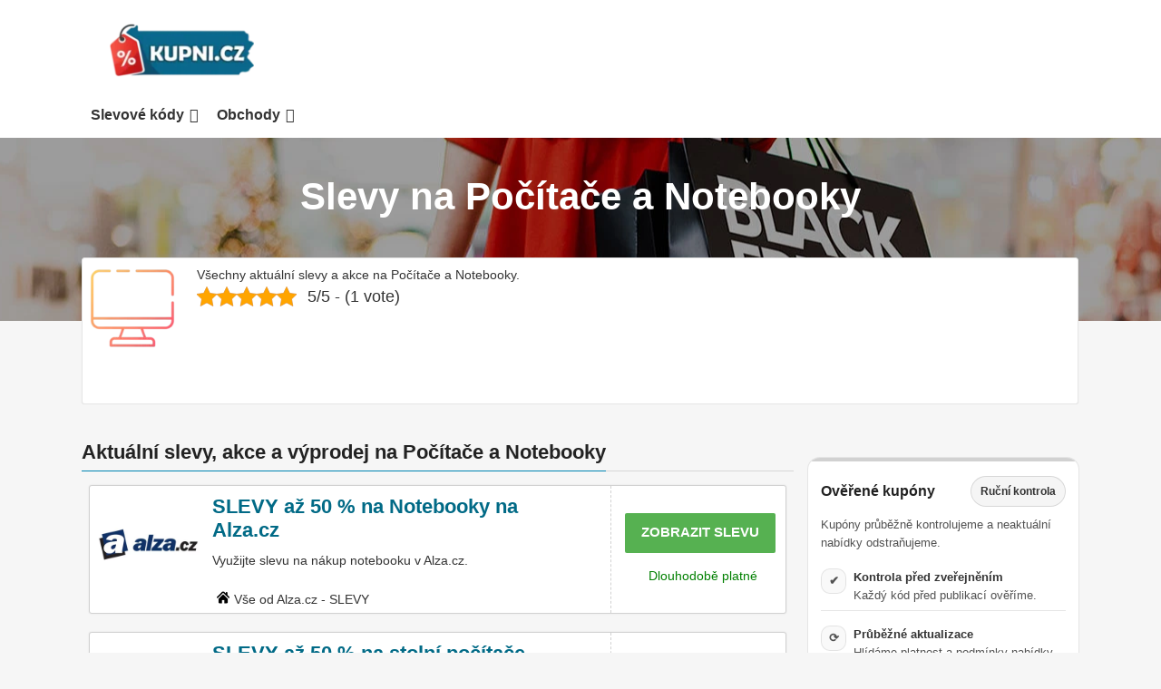

--- FILE ---
content_type: text/html; charset=UTF-8
request_url: https://kupni.cz/slevy/pocitace/
body_size: 24062
content:
<!DOCTYPE html>
<html lang="cs">
<head>
	
<script async src="https://www.googletagmanager.com/gtag/js?id=G-RBPY3W0GLL"></script>
<script>
  window.dataLayer = window.dataLayer || [];
  function gtag(){dataLayer.push(arguments);}
  gtag('js', new Date());

  gtag('config', 'G-RBPY3W0GLL');
</script>
	<meta charset="UTF-8">
	<meta name="viewport" content="width=device-width">
	<link rel="profile" href="http://gmpg.org/xfn/11">
	
	<link rel="shortcut icon" href="https://kupni.cz/wp-content/uploads/2019/02/kupni-favicon.png" />


	<meta name='robots' content='index, follow, max-image-preview:large, max-snippet:-1, max-video-preview:-1' />

	
	<title>Slevy na Počítače a Notebooky - Slevové kupóny a slevy</title>
	<link rel="canonical" href="https://kupni.cz/slevy/pocitace/" />
	<meta property="og:locale" content="cs_CZ" />
	<meta property="og:type" content="article" />
	<meta property="og:title" content="Slevy na Počítače a Notebooky - Slevové kupóny a slevy" />
	<meta property="og:description" content="Všechny aktuální slevy a akce na Počítače a Notebooky. &nbsp; Aktuální slevy, akce a výprodej na Počítače a Notebooky" />
	<meta property="og:url" content="https://kupni.cz/slevy/pocitace/" />
	<meta property="og:site_name" content="Slevové kupóny a slevy" />
	<meta property="article:modified_time" content="2022-06-07T18:52:34+00:00" />
	<meta property="og:image" content="https://kupni.cz/wp-content/uploads/2021/12/monitor-150x150.png" />
	<meta name="twitter:card" content="summary_large_image" />
	<script type="application/ld+json" class="yoast-schema-graph">{"@context":"https://schema.org","@graph":[{"@type":"WebPage","@id":"https://kupni.cz/slevy/pocitace/","url":"https://kupni.cz/slevy/pocitace/","name":"Slevy na Počítače a Notebooky - Slevové kupóny a slevy","isPartOf":{"@id":"https://kupni.cz/#website"},"primaryImageOfPage":{"@id":"https://kupni.cz/slevy/pocitace/#primaryimage"},"image":{"@id":"https://kupni.cz/slevy/pocitace/#primaryimage"},"thumbnailUrl":"https://kupni.cz/wp-content/uploads/2021/12/monitor-150x150.png","datePublished":"2022-05-20T02:54:23+00:00","dateModified":"2022-06-07T18:52:34+00:00","breadcrumb":{"@id":"https://kupni.cz/slevy/pocitace/#breadcrumb"},"inLanguage":"cs","potentialAction":[{"@type":"ReadAction","target":["https://kupni.cz/slevy/pocitace/"]}]},{"@type":"ImageObject","inLanguage":"cs","@id":"https://kupni.cz/slevy/pocitace/#primaryimage","url":"https://kupni.cz/wp-content/uploads/2021/12/monitor.png","contentUrl":"https://kupni.cz/wp-content/uploads/2021/12/monitor.png","width":512,"height":512},{"@type":"BreadcrumbList","@id":"https://kupni.cz/slevy/pocitace/#breadcrumb","itemListElement":[{"@type":"ListItem","position":1,"name":"Domů","item":"https://kupni.cz/"},{"@type":"ListItem","position":2,"name":"Akce, slevy, výprodej","item":"https://kupni.cz/slevy/"},{"@type":"ListItem","position":3,"name":"Slevy na Počítače a Notebooky"}]},{"@type":"WebSite","@id":"https://kupni.cz/#website","url":"https://kupni.cz/","name":"Slevové kupóny a slevy","description":"Všechny slevové kupony na jedno kliknutí.","publisher":{"@id":"https://kupni.cz/#/schema/person/21d14bdfcfda8c63114093a51192d635"},"potentialAction":[{"@type":"SearchAction","target":{"@type":"EntryPoint","urlTemplate":"https://kupni.cz/?s={search_term_string}"},"query-input":{"@type":"PropertyValueSpecification","valueRequired":true,"valueName":"search_term_string"}}],"inLanguage":"cs"},{"@type":["Person","Organization"],"@id":"https://kupni.cz/#/schema/person/21d14bdfcfda8c63114093a51192d635","name":"Kupni.cz","image":{"@type":"ImageObject","inLanguage":"cs","@id":"https://kupni.cz/#/schema/person/image/","url":"https://secure.gravatar.com/avatar/021af1e07ec57164ba1bc91e1613cf67b85b646cdecda601c4949e89910a0f40?s=96&d=mm&r=g","contentUrl":"https://secure.gravatar.com/avatar/021af1e07ec57164ba1bc91e1613cf67b85b646cdecda601c4949e89910a0f40?s=96&d=mm&r=g","caption":"Kupni.cz"},"logo":{"@id":"https://kupni.cz/#/schema/person/image/"},"description":"Snažím se vám přinášet vždy ty nejlepší a nevětší slevy a slevové kupóny, které se dají sehnat. Doufám, že pro vás bude kupónový web užitečný a ušetříte díky němu co nejvíce :). Nakupujte chytře se slevovými kupóny."}]}</script>
	


<style id='wp-img-auto-sizes-contain-inline-css' type='text/css'>
img:is([sizes=auto i],[sizes^="auto," i]){contain-intrinsic-size:3000px 1500px}
/*# sourceURL=wp-img-auto-sizes-contain-inline-css */
</style>
<style id='classic-theme-styles-inline-css' type='text/css'>
/*! This file is auto-generated */
.wp-block-button__link{color:#fff;background-color:#32373c;border-radius:9999px;box-shadow:none;text-decoration:none;padding:calc(.667em + 2px) calc(1.333em + 2px);font-size:1.125em}.wp-block-file__button{background:#32373c;color:#fff;text-decoration:none}
/*# sourceURL=/wp-includes/css/classic-themes.min.css */
</style>
<link rel='stylesheet' id='bbspoiler-css' href='https://kupni.cz/wp-content/cache/asset-cleanup/css/item/bbspoiler__inc__bbspoiler-css-v70f1ca8efbd3175d7d66f55941c87aabba71abbc.css' type='text/css' media='all' />
<link rel='stylesheet' id='kk-star-ratings-css' href='https://kupni.cz/wp-content/plugins/kk-star-ratings/src/core/public/css/kk-star-ratings.min.css' type='text/css' media='all' />
<link rel='stylesheet' id='athemes-bootstrap-css' href='https://kupni.cz/wp-content/themes/hiero2/css/bootstrap.min.css' type='text/css' media='all' />
<link rel='stylesheet' id='athemes-style-css' href='https://kupni.cz/wp-content/cache/asset-cleanup/css/item/hiero2__style-css-ve82bf8383f600174c2360fd6d462ca4289bdcf8e.css' type='text/css' media='all' />
<style id='athemes-style-inline-css' type='text/css'>
a, #main-navigation .sf-menu > ul > li:hover:after, #main-navigation .sf-menu > ul > li.sfHover:after, #main-navigation .sf-menu > ul > li.current_page_item:after, #main-navigation .sf-menu > ul > li.current-menu-item:after, .entry-title a:hover, .comment-list li.comment .comment-author .fn a:hover, .comment-list li.comment .reply a, .widget li a:hover, .site-extra .widget li a:hover, .site-extra .widget_athemes_social_icons li a:hover [class^="ico-"]:before, .site-footer a:hover { color: ; }
button:hover, a.button:hover, input[type="button"]:hover, .widget-title span, input[type="reset"]:hover, input[type="submit"]:hover { border-color: ; }
button:hover, a.button:hover, .widget_athemes_social_icons li a:hover [class^="ico-"]:before, input[type="button"]:hover, .widget_athemes_tabs .widget-tab-nav li.active a, input[type="reset"]:hover, .comments-link a, .site-content [class*="navigation"] a:hover, input[type="submit"]:hover, #main-navigation li:hover ul, #main-navigation li.sfHover ul, #main-navigation li a:hover, #main-navigation li.sfHover > a, #main-navigation li.current_page_item > a, #main-navigation li.current-menu-item > a, #main-navigation li.current-menu-parent > a, #main-navigation li.current-page-parent > a, #main-navigation li.current-page-ancestor > a, #main-navigation li.current_page_ancestor > a { background: ; }
.site-title a { color: ; }
.site-description { color: ; }
.entry-title, .entry-title a { color: ; }
body { color: ; }

/*# sourceURL=athemes-style-inline-css */
</style>
<link rel='stylesheet' id='wpdreams-asl-instance-css' href='https://kupni.cz/wp-content/cache/asset-cleanup/css/item/ajax-search-lite__css__style-underline-css-v5126b2f3852a3fd3fde6c8ef210905fd294f30e4.css' type='text/css' media='all' />
<link rel='stylesheet' id='tablepress-default-css' href='https://kupni.cz/wp-content/tablepress-combined.min.css' type='text/css' media='all' />
<link rel='stylesheet' id='wpcd-style-css' href='https://kupni.cz/wp-content/plugins/wp-coupons-and-deals-premium/assets/css/dist/style.min.css' type='text/css' media='all' />
<style id='wpcd-style-inline-css' type='text/css'>
 .coupon-type { background-color: #56b151; } .deal-type { background-color: #56b151; } .wpcd-coupon { border-color: #000000; } 
.wpcd-btn { font-size: 15px; border: 2px #56b151; color: #ffffff; background: #56b151; text-align: center; cursor: pointer; /* font-weight: 700; */ display: inline-block; text-decoration: none!important; word-break: break-all; padding: 10px 18px; } .wpcd-coupon-one-discount-text { text-align: center; font-size: 0px; overflow-wrap: break-word; word-break: normal; display: inline; } .wpcd_deal_icon { background: 0 0; width: 0px; } .wpcd-coupon-expired { color: #000000; text-align: center; width: 100%; font-size: 14px; padding-left: 5px; margin-top: 5px; } .deal-type { background-color: #d45959; line-height: 18px; border-radius: 7px; margin: 5px 0 0 0; } .deal-type-expire { background-color: #797979; width: 95%; padding: 7px 6px; color: #fff; font-size: 12px; font-weight: 600; line-height: 2em; text-align: center; box-shadow: 1px 1px 4px rgba(34, 34, 34, .2); line-height: 18px; border-radius: 7px; margin: 5px 0 0 0; } .coupon-type-expire { background-color: #797979; width: 95%; padding: 7px 6px; color: #fff; font-size: 12px; font-weight: 600; line-height: 2em; text-align: center; box-shadow: 1px 1px 4px rgba(34, 34, 34, .2); line-height: 18px; border-radius: 7px; margin: 5px 0 0 0; } .coupon-type { background-color: #0084b1; line-height: 18px; border-radius: 7px; margin: 5px 0 0 0; } a.wpcd-btn:hover { box-shadow: none; color: #ffffff; } .wpcd-deal-button:hover { color: #347BAF; background-color: #65cd5f; border-color: #ffffff; } .wpcd-coupon { background: #fff none repeat scroll 0 0; border: 1px solid #dadada; box-sizing: border-box; margin: 15px 0; padding: 1px 2px 2px 2px; border-radius: 6px; } .wpcd-coupon-one-img { max-width: 100%; max-height: 130px; } .wpcd-coupon-one figure { text-align: center; margin: 0; padding: 0; } .wpcd-coupon-one img { height: 120px; width: 120px; } .wpcd-coupon-discount-text { width: 95%; text-align: center; font-size: 1.7em; padding-top: 30px; padding-bottom: 30px; margin-top: 10px; box-shadow: 1px 1px 4px rgb(34 34 34 / 20%); overflow-wrap: break-word; word-break: normal; background: fff; /* font-size: 30px; */ font-weight: 700; /* line-height: 18px; */ border-radius: 7px; border: 1px dashed #b5b5b5; line-height: normal; white-space: nowrap; } .wpcd-coupon-title { width: 100%; font-size: 22px; margin: 5px 0 10px 0!important; font-family: inherit; } .coupon-type { background-color: #08c; } .wpcd-col-1-4 .coupon-code-wpcd, .wpcd-col-1-4 .wpcd-coupon-code, .wpcd-col-1-4 .wpcd-coupon-expire, .wpcd-col-1-4 .wpcd-coupon-expired { text-align: right; margin: 6px 0 0 0; } .wpcd-coupon-code { width: 100%; text-align: center; } .wpcd-coupon-one-expire { color: green; text-align: center; margin-top: 15px; width: 100%; font-size: 14px; padding-left: 5px; } .wpcd-coupon-button-type .coupon-code-wpcd .get-code-wpcd:after { border-left-color: #61c75b; } .wpcd-coupon-button-type .coupon-code-wpcd .get-code-wpcd { background-color: #1d9100; } .wpcd-coupon-expire { color: black; text-align: center; margin-top: 5px; width: 100%; font-size: 12px; padding-left: 5px; } .wpcd-coupon-button-type div.active.coupon-code-wpcd { color: #444444; background: #ffffff; /* background: linear-gradient( 315deg, rgba(0, 0, 0, 0.06) 10%, transparent 15%, transparent 35%, rgba(0, 0, 0, 0.06) 40%, rgba(0, 0, 0, 0.06) 60%, transparent 65%, transparent 85%, rgba(0, 0, 0, 0.06) 90%) repeat scroll 0 0/6px 6px transparent; */ text-align: center; padding: 10px 18px; font-size: 16px; border: 2px solid #56b151; position: relative; text-decoration: none; min-width: 132px; margin-left: 10px; } wpcd-coupon-button-type .coupon-code-wpcd { color: #444; background: #ebebeb; background: linear-gradient( 315deg ,rgba(0,0,0,.06) 10%,transparent 15%,transparent 35%,rgba(0,0,0,.06) 40%,rgba(0,0,0,.06) 60%,transparent 65%,transparent 85%,rgba(0,0,0,.06) 90%) repeat scroll 0 0/6px 6px transparent; text-align: right; padding: 10px 12px; font-size: 13px; border: 2px solid #56b151; position: relative; text-decoration: none; min-width: 145px; } .wpcd-coupon-description { margin-top: 0px; } .wpcd-coupon-one { width: 100%; padding: 0 0 0 0; border: 1px solid #d1d1d1; background: #fff; margin: 15px 0 15px 0; overflow: hidden; clear: both; position: relative; margin-bottom: 20px; box-shadow: 0 0 2px 0 rgba(0,0,0,.1); border-radius: 3px; } .coupon-code-wpcd { text-align: center; } .wpcd-coupon-button-type .coupon-code-wpcd { color: #444; background: #ebebeb; background: linear-gradient( 315deg ,rgba(0,0,0,.06) 10%,transparent 15%,transparent 35%,rgba(0,0,0,.06) 40%,rgba(0,0,0,.06) 60%,transparent 65%,transparent 85%,rgba(0,0,0,.06) 90%) repeat scroll 0 0/6px 6px transparent; text-align: right; padding: 10px 12px; font-size: 13px; border: 2px solid #ddd; position: relative; text-decoration: none; min-width: 155px; } @media (min-width: 600px) .wpcd-col-one-1-8 { float: left; width: 25%; height: 130px; width: 130px; } .wpcd-col-one-1-8 { float: left; width: 130px; } @media (min-width: 600px) .wpcd-col-one-7-8 { float: left; width: 47.5%; } @media (min-width: 600px) .wpcd-col-one-1-4 { float: right; width: 26.5%; } @media only screen and (min-width: 48em) .wpcd-coupon-one:after { width: 0; height: 100%; border-left: 1px dashed #d1d1d1; content: ""; position: absolute; right: 28%; top: 0; } a.wpcd-btn { box-shadow: none; } .wpcd-coupon-one *, :after, :before { box-sizing: border-box!important; } .wpcd-deal-button { margin: 0; } .wpcd_coupon_popup_title { font-size: 29px; font-weight: normal; margin: 10px 0 0 0; padding-right: 0; text-align: center; line-height: normal; } .wpcd-coupon-button-type .coupon-code-wpcd .get-code-wpcd { position: absolute; left: -2px; top: -2px; background: #347BAF; color: #ffffff; font-size: 12px; padding: 14px 0% 11px 0%; text-align: right; width: -moz-calc(100% - 36px); width: -webkit-calc(100% - 36px); width: calc(100% - 36px); border-top-left-radius: 2px; border-bottom-left-radius: 2px; -moz-transition: all 0.5s ease; -webkit-transition: all 0.5s ease; -o-transition: all 0.5s ease; transition: all 0.5s ease; white-space: nowrap; letter-spacing: 0.5px; font-weight: bold; }
 .wpcd-coupon-button-type .coupon-code-wpcd .get-code-wpcd{ background-color:#56b151; } .wpcd-coupon-button-type .coupon-code-wpcd .get-code-wpcd:after{ border-left-color:#56b151; } span.wpcd_coupon_top_copy_span{ background-color: #56b151 !important; } .wpcd_coupon_popup_copy_code_wr { background-color: #BEFFB9; border-color: #56b151 !important; } .wpcd_popup-go-link { background-color: #56b151 !important; } .wpcd_popup-go-link:hover { background-color: #56b151 !important; } #wpcd_coupon_pagination_wr a, #wpcd_coupon_pagination_wr span { background-color: #56b151; } 
/*# sourceURL=wpcd-style-inline-css */
</style>
<style id='kupni-coupons-filter-inline-css' type='text/css'>

.kupni-filter{display:flex;gap:10px;margin:0 0 14px;flex-wrap:wrap; line-height: 28px;}
.kupni-filter__btn{
    border:1px solid #ddd;
    background:#fff;
    padding:8px 14px;
    color:#000;
    cursor:pointer;
    font-weight:600; 
    font-weight: 600;
    font-size: 0.8em;
    line-height: 20px;}
.kupni-filter__btn.is-active{border-color:transparent;background:#1187a7;color:#fff}
.kupni-item-hidden{display:none}

.kupni-filter__msg{
  margin:0 0 14px;
  padding:10px 12px;
  border:1px dashed #ddd;
  border-radius:12px;
  background:#fafafa;
  font-size:18px;
  line-height:1.3;
  display:none;
  align-items:center;
  gap:10px;
}

.wpcd_coupon_archive_container_main {
    position: relative;
    min-height: 5px;
}

.kupni-filter__msg.is-visible{display:flex}
.kupni-filter__reset{
  border:0;
  background:#00000000;
  padding:0;
  cursor:pointer;
  text-decoration:underline;
  color: #000000;
  font-size: large;
}

/*# sourceURL=kupni-coupons-filter-inline-css */
</style>
<script type="text/javascript" src="https://kupni.cz/wp-includes/js/jquery/jquery.min.js" id="jquery-core-js"></script>
<script type="text/javascript" src="https://kupni.cz/wp-includes/js/jquery/jquery-migrate.min.js" id="jquery-migrate-js"></script>
<script type="text/javascript" id="bbspoiler-js-extra">
/* <![CDATA[ */
var title = {"unfolded":"Expand","folded":"Collapse"};
//# sourceURL=bbspoiler-js-extra
/* ]]> */
</script>
<script type="text/javascript" src="https://kupni.cz/wp-content/plugins/bbspoiler/inc/bbspoiler.js" id="bbspoiler-js"></script>
<script type="text/javascript" id="wpcd-main-js-js-extra">
/* <![CDATA[ */
var wpcd_object = {"ajaxurl":"https://kupni.cz/wp-admin/admin-ajax.php","security":"7044158745"};
var wpcd_main_js = {"minutes":"minutes","seconds":"seconds","hours":"hours","day":"day","week":"week","expired_text":"This offer has expired!","word_count":"10","button_text":"Kop\u00edrovat","after_copy":"Copied","vote_success":"You have voted successfully!","vote_fail":"Voting failed!","vote_already":"You have voted already!"};
//# sourceURL=wpcd-main-js-js-extra
/* ]]> */
</script>
<script type="text/javascript" src="https://kupni.cz/wp-content/plugins/wp-coupons-and-deals-premium/assets/js/main.js" id="wpcd-main-js-js"></script>
<script type="text/javascript" src="https://kupni.cz/wp-content/plugins/wp-coupons-and-deals-premium/assets/js/jquery.countdown.min.js" id="wpcd-countdown-js-js"></script>
<script type="application/ld+json">{
    "@context": "https://schema.org/",
    "@type": "CreativeWorkSeries",
    "name": "Slevy na Počítače a Notebooky",
    "aggregateRating": {
        "@type": "AggregateRating",
        "ratingValue": "5",
        "bestRating": "5",
        "ratingCount": "1"
    }
}</script><!--[if lt IE 9]>
<script src="https://kupni.cz/wp-content/themes/hiero2/js/html5shiv.js"></script>
<![endif]-->
				<link rel="preconnect" href="https://fonts.gstatic.com" crossorigin />
				<link rel="preload" as="style" href="//fonts.googleapis.com/css?family=Open+Sans&display=swap" />
								<link rel="stylesheet" href="//fonts.googleapis.com/css?family=Open+Sans&display=swap" media="all" />
						<style type="text/css" id="wp-custom-css">
			.woocommerce span.onsale {
    min-height: 3.236em;
    min-width: 3.236em;
    padding: .202em;
    font-size: 1em;
    font-weight: 700;
    position: absolute;
    text-align: center;
    line-height: 3.236;
    top: -.5em;
    left: -.5em;
    margin: 0;
    border-radius: 100%;
    background-color: #f16d6d;
    color: #fff;
    font-size: .857em;
    z-index: 9;
}

.woocommerce:where(body:not(.woocommerce-uses-block-theme)) ul.products li.product .price {
    color: #ff0000;
}

.woocommerce:where(body:not(.woocommerce-block-theme-has-button-styles)) #respond input#submit, .woocommerce:where(body:not(.woocommerce-block-theme-has-button-styles)) a.button, .woocommerce:where(body:not(.woocommerce-block-theme-has-button-styles)) button.button, .woocommerce:where(body:not(.woocommerce-block-theme-has-button-styles)) input.button, :where(body:not(.woocommerce-block-theme-has-button-styles)) .woocommerce #respond input#submit, :where(body:not(.woocommerce-block-theme-has-button-styles)) .woocommerce a.button, :where(body:not(.woocommerce-block-theme-has-button-styles)) .woocommerce button.button, :where(body:not(.woocommerce-block-theme-has-button-styles)) .woocommerce input.button {
    font-size: 100%;
    margin: 0;
    line-height: 1;
    cursor: pointer;
    position: relative;
    text-decoration: none;
    overflow: visible;
    padding: .618em 1em;
    font-weight: 700;
    border-radius: 3px;
    left: auto;
    color: #ffffff;
    background-color: #67b962;
    border: 0;
    display: inline-block;
    background-image: none;
    box-shadow: none;
    text-shadow: none;
}
.woocommerce:where(body:not(.woocommerce-uses-block-theme)) div.product p.price, .woocommerce:where(body:not(.woocommerce-uses-block-theme)) div.product span.price {
    color: #ff5d5d;
    font-size: 1.25em;
}

.woocommerce ul.products li.product .button {
    display: inline-block;
    margin-top: 1em;
    font-family: inherit;
}

.woocommerce ul.products li.product .price del {
    color: #000000;
    opacity: .5;
    display: inline-block;
}

.woocommerce div.product form.cart .button {
    vertical-align: middle;
    float: left;
    padding: 20px 40px;
    font-size: 1.3rem;
    background-color: #56b151;
    color: white;
    border: none;
    border-radius: 5px;
    cursor: pointer;
	  font-family: sans-serif
}

/* Kontejner pro ceny */
.woocommerce div.product p.price del,
.woocommerce div.product span.price del,
.woocommerce div.product p.price ins,
.woocommerce div.product span.price ins {
    display: block; /* Zajistí, že ceny budou na samostatných řádcích */
}

/* Původní cena */
.woocommerce div.product p.price del,
.woocommerce div.product span.price del {
    font-size: 16px;
    color: #000;
    text-decoration: line-through;
    margin-bottom:  8px; /* Vzdálenost mezi cenami */
}

/* Aktuální cena */
.woocommerce div.product p.price ins,
.woocommerce div.product span.price ins {
    font-size: 22px;
    font-weight: bold;
    color: #e20015; /* Výrazná  */
	  text-decoration: wavy;
    margin: 0 0 13px 0;
}
			</style>
		<style type="text/css">@charset "UTF-8";/** THIS FILE IS AUTOMATICALLY GENERATED - DO NOT MAKE MANUAL EDITS! **//** Custom CSS should be added to Mega Menu > Menu Themes > Custom Styling **/.mega-menu-last-modified-1768608691 { content: 'Saturday 17th January 2026 00:11:31 UTC'; }#mega-menu-wrap-max_mega_menu_1, #mega-menu-wrap-max_mega_menu_1 #mega-menu-max_mega_menu_1, #mega-menu-wrap-max_mega_menu_1 #mega-menu-max_mega_menu_1 ul.mega-sub-menu, #mega-menu-wrap-max_mega_menu_1 #mega-menu-max_mega_menu_1 li.mega-menu-item, #mega-menu-wrap-max_mega_menu_1 #mega-menu-max_mega_menu_1 li.mega-menu-row, #mega-menu-wrap-max_mega_menu_1 #mega-menu-max_mega_menu_1 li.mega-menu-column, #mega-menu-wrap-max_mega_menu_1 #mega-menu-max_mega_menu_1 a.mega-menu-link, #mega-menu-wrap-max_mega_menu_1 #mega-menu-max_mega_menu_1 span.mega-menu-badge, #mega-menu-wrap-max_mega_menu_1 button.mega-close, #mega-menu-wrap-max_mega_menu_1 button.mega-toggle-standard {transition: none;border-radius: 0;box-shadow: none;background: none;border: 0;bottom: auto;box-sizing: border-box;clip: auto;color: black;display: block;float: none;font-family: inherit;font-size: 14px;height: auto;left: auto;line-height: 1.7;list-style-type: none;margin: 0;min-height: auto;max-height: none;min-width: auto;max-width: none;opacity: 1;outline: none;overflow: visible;padding: 0;position: relative;pointer-events: auto;right: auto;text-align: left;text-decoration: none;text-indent: 0;text-transform: none;transform: none;top: auto;vertical-align: baseline;visibility: inherit;width: auto;word-wrap: break-word;white-space: normal;-webkit-tap-highlight-color: transparent;}#mega-menu-wrap-max_mega_menu_1:before, #mega-menu-wrap-max_mega_menu_1:after, #mega-menu-wrap-max_mega_menu_1 #mega-menu-max_mega_menu_1:before, #mega-menu-wrap-max_mega_menu_1 #mega-menu-max_mega_menu_1:after, #mega-menu-wrap-max_mega_menu_1 #mega-menu-max_mega_menu_1 ul.mega-sub-menu:before, #mega-menu-wrap-max_mega_menu_1 #mega-menu-max_mega_menu_1 ul.mega-sub-menu:after, #mega-menu-wrap-max_mega_menu_1 #mega-menu-max_mega_menu_1 li.mega-menu-item:before, #mega-menu-wrap-max_mega_menu_1 #mega-menu-max_mega_menu_1 li.mega-menu-item:after, #mega-menu-wrap-max_mega_menu_1 #mega-menu-max_mega_menu_1 li.mega-menu-row:before, #mega-menu-wrap-max_mega_menu_1 #mega-menu-max_mega_menu_1 li.mega-menu-row:after, #mega-menu-wrap-max_mega_menu_1 #mega-menu-max_mega_menu_1 li.mega-menu-column:before, #mega-menu-wrap-max_mega_menu_1 #mega-menu-max_mega_menu_1 li.mega-menu-column:after, #mega-menu-wrap-max_mega_menu_1 #mega-menu-max_mega_menu_1 a.mega-menu-link:before, #mega-menu-wrap-max_mega_menu_1 #mega-menu-max_mega_menu_1 a.mega-menu-link:after, #mega-menu-wrap-max_mega_menu_1 #mega-menu-max_mega_menu_1 span.mega-menu-badge:before, #mega-menu-wrap-max_mega_menu_1 #mega-menu-max_mega_menu_1 span.mega-menu-badge:after, #mega-menu-wrap-max_mega_menu_1 button.mega-close:before, #mega-menu-wrap-max_mega_menu_1 button.mega-close:after, #mega-menu-wrap-max_mega_menu_1 button.mega-toggle-standard:before, #mega-menu-wrap-max_mega_menu_1 button.mega-toggle-standard:after {display: none;}#mega-menu-wrap-max_mega_menu_1 {border-radius: 0px;}@media only screen and (min-width: 601px) {#mega-menu-wrap-max_mega_menu_1 {background-color: white;}}#mega-menu-wrap-max_mega_menu_1.mega-keyboard-navigation .mega-menu-toggle:focus, #mega-menu-wrap-max_mega_menu_1.mega-keyboard-navigation .mega-toggle-block:focus, #mega-menu-wrap-max_mega_menu_1.mega-keyboard-navigation .mega-toggle-block a:focus, #mega-menu-wrap-max_mega_menu_1.mega-keyboard-navigation .mega-toggle-block .mega-search input[type=text]:focus, #mega-menu-wrap-max_mega_menu_1.mega-keyboard-navigation .mega-toggle-block button.mega-toggle-animated:focus, #mega-menu-wrap-max_mega_menu_1.mega-keyboard-navigation #mega-menu-max_mega_menu_1 a:focus, #mega-menu-wrap-max_mega_menu_1.mega-keyboard-navigation #mega-menu-max_mega_menu_1 span:focus, #mega-menu-wrap-max_mega_menu_1.mega-keyboard-navigation #mega-menu-max_mega_menu_1 input:focus, #mega-menu-wrap-max_mega_menu_1.mega-keyboard-navigation #mega-menu-max_mega_menu_1 li.mega-menu-item a.mega-menu-link:focus, #mega-menu-wrap-max_mega_menu_1.mega-keyboard-navigation #mega-menu-max_mega_menu_1 form.mega-search-open:has(input[type=text]:focus), #mega-menu-wrap-max_mega_menu_1.mega-keyboard-navigation #mega-menu-max_mega_menu_1 + button.mega-close:focus {outline-style: solid;outline-width: 3px;outline-color: #109cde;outline-offset: -3px;}#mega-menu-wrap-max_mega_menu_1.mega-keyboard-navigation .mega-toggle-block button.mega-toggle-animated:focus {outline-offset: 2px;}#mega-menu-wrap-max_mega_menu_1.mega-keyboard-navigation > li.mega-menu-item > a.mega-menu-link:focus {background-color: white;color: #333;font-weight: bold;text-decoration: none;border-color: #fff;}@media only screen and (max-width: 600px) {#mega-menu-wrap-max_mega_menu_1.mega-keyboard-navigation > li.mega-menu-item > a.mega-menu-link:focus {color: #ffffff;background-color: #333;}}#mega-menu-wrap-max_mega_menu_1 #mega-menu-max_mega_menu_1 {text-align: left;padding: 0px;}#mega-menu-wrap-max_mega_menu_1 #mega-menu-max_mega_menu_1 a.mega-menu-link {cursor: pointer;display: inline;}#mega-menu-wrap-max_mega_menu_1 #mega-menu-max_mega_menu_1 a.mega-menu-link .mega-description-group {vertical-align: middle;display: inline-block;transition: none;}#mega-menu-wrap-max_mega_menu_1 #mega-menu-max_mega_menu_1 a.mega-menu-link .mega-description-group .mega-menu-title, #mega-menu-wrap-max_mega_menu_1 #mega-menu-max_mega_menu_1 a.mega-menu-link .mega-description-group .mega-menu-description {transition: none;line-height: 1.5;display: block;}#mega-menu-wrap-max_mega_menu_1 #mega-menu-max_mega_menu_1 a.mega-menu-link .mega-description-group .mega-menu-description {font-style: italic;font-size: 0.8em;text-transform: none;font-weight: normal;}#mega-menu-wrap-max_mega_menu_1 #mega-menu-max_mega_menu_1 li.mega-menu-megamenu li.mega-menu-item.mega-icon-left.mega-has-description.mega-has-icon > a.mega-menu-link {display: flex;align-items: center;}#mega-menu-wrap-max_mega_menu_1 #mega-menu-max_mega_menu_1 li.mega-menu-megamenu li.mega-menu-item.mega-icon-left.mega-has-description.mega-has-icon > a.mega-menu-link:before {flex: 0 0 auto;align-self: flex-start;}#mega-menu-wrap-max_mega_menu_1 #mega-menu-max_mega_menu_1 li.mega-menu-tabbed.mega-menu-megamenu > ul.mega-sub-menu > li.mega-menu-item.mega-icon-left.mega-has-description.mega-has-icon > a.mega-menu-link {display: block;}#mega-menu-wrap-max_mega_menu_1 #mega-menu-max_mega_menu_1 li.mega-menu-item.mega-icon-top > a.mega-menu-link {display: table-cell;vertical-align: middle;line-height: initial;}#mega-menu-wrap-max_mega_menu_1 #mega-menu-max_mega_menu_1 li.mega-menu-item.mega-icon-top > a.mega-menu-link:before {display: block;margin: 0 0 6px 0;text-align: center;}#mega-menu-wrap-max_mega_menu_1 #mega-menu-max_mega_menu_1 li.mega-menu-item.mega-icon-top > a.mega-menu-link > span.mega-title-below {display: inline-block;transition: none;}@media only screen and (max-width: 600px) {#mega-menu-wrap-max_mega_menu_1 #mega-menu-max_mega_menu_1 > li.mega-menu-item.mega-icon-top > a.mega-menu-link {display: block;line-height: 40px;}#mega-menu-wrap-max_mega_menu_1 #mega-menu-max_mega_menu_1 > li.mega-menu-item.mega-icon-top > a.mega-menu-link:before {display: inline-block;margin: 0 6px 0 0;text-align: left;}}#mega-menu-wrap-max_mega_menu_1 #mega-menu-max_mega_menu_1 li.mega-menu-item.mega-icon-right > a.mega-menu-link:before {float: right;margin: 0 0 0 6px;}#mega-menu-wrap-max_mega_menu_1 #mega-menu-max_mega_menu_1 > li.mega-animating > ul.mega-sub-menu {pointer-events: none;}#mega-menu-wrap-max_mega_menu_1 #mega-menu-max_mega_menu_1 li.mega-disable-link > a.mega-menu-link, #mega-menu-wrap-max_mega_menu_1 #mega-menu-max_mega_menu_1 li.mega-menu-megamenu li.mega-disable-link > a.mega-menu-link {cursor: inherit;}#mega-menu-wrap-max_mega_menu_1 #mega-menu-max_mega_menu_1 li.mega-menu-item-has-children.mega-disable-link > a.mega-menu-link, #mega-menu-wrap-max_mega_menu_1 #mega-menu-max_mega_menu_1 li.mega-menu-megamenu > li.mega-menu-item-has-children.mega-disable-link > a.mega-menu-link {cursor: pointer;}#mega-menu-wrap-max_mega_menu_1 #mega-menu-max_mega_menu_1 p {margin-bottom: 10px;}#mega-menu-wrap-max_mega_menu_1 #mega-menu-max_mega_menu_1 input, #mega-menu-wrap-max_mega_menu_1 #mega-menu-max_mega_menu_1 img {max-width: 100%;}#mega-menu-wrap-max_mega_menu_1 #mega-menu-max_mega_menu_1 li.mega-menu-item > ul.mega-sub-menu {display: block;visibility: hidden;opacity: 1;pointer-events: auto;}@media only screen and (max-width: 600px) {#mega-menu-wrap-max_mega_menu_1 #mega-menu-max_mega_menu_1 li.mega-menu-item > ul.mega-sub-menu {display: none;visibility: visible;opacity: 1;}#mega-menu-wrap-max_mega_menu_1 #mega-menu-max_mega_menu_1 li.mega-menu-item.mega-toggle-on > ul.mega-sub-menu, #mega-menu-wrap-max_mega_menu_1 #mega-menu-max_mega_menu_1 li.mega-menu-megamenu.mega-menu-item.mega-toggle-on ul.mega-sub-menu {display: block;}#mega-menu-wrap-max_mega_menu_1 #mega-menu-max_mega_menu_1 li.mega-menu-megamenu.mega-menu-item.mega-toggle-on li.mega-hide-sub-menu-on-mobile > ul.mega-sub-menu, #mega-menu-wrap-max_mega_menu_1 #mega-menu-max_mega_menu_1 li.mega-hide-sub-menu-on-mobile > ul.mega-sub-menu {display: none;}}@media only screen and (min-width: 601px) {#mega-menu-wrap-max_mega_menu_1 #mega-menu-max_mega_menu_1[data-effect="fade"] li.mega-menu-item > ul.mega-sub-menu {opacity: 0;transition: opacity 200ms ease-in, visibility 200ms ease-in;}#mega-menu-wrap-max_mega_menu_1 #mega-menu-max_mega_menu_1[data-effect="fade"].mega-no-js li.mega-menu-item:hover > ul.mega-sub-menu, #mega-menu-wrap-max_mega_menu_1 #mega-menu-max_mega_menu_1[data-effect="fade"].mega-no-js li.mega-menu-item:focus > ul.mega-sub-menu, #mega-menu-wrap-max_mega_menu_1 #mega-menu-max_mega_menu_1[data-effect="fade"] li.mega-menu-item.mega-toggle-on > ul.mega-sub-menu, #mega-menu-wrap-max_mega_menu_1 #mega-menu-max_mega_menu_1[data-effect="fade"] li.mega-menu-item.mega-menu-megamenu.mega-toggle-on ul.mega-sub-menu {opacity: 1;}#mega-menu-wrap-max_mega_menu_1 #mega-menu-max_mega_menu_1[data-effect="fade_up"] li.mega-menu-item.mega-menu-megamenu > ul.mega-sub-menu, #mega-menu-wrap-max_mega_menu_1 #mega-menu-max_mega_menu_1[data-effect="fade_up"] li.mega-menu-item.mega-menu-flyout ul.mega-sub-menu {opacity: 0;transform: translate(0, 10px);transition: opacity 200ms ease-in, transform 200ms ease-in, visibility 200ms ease-in;}#mega-menu-wrap-max_mega_menu_1 #mega-menu-max_mega_menu_1[data-effect="fade_up"].mega-no-js li.mega-menu-item:hover > ul.mega-sub-menu, #mega-menu-wrap-max_mega_menu_1 #mega-menu-max_mega_menu_1[data-effect="fade_up"].mega-no-js li.mega-menu-item:focus > ul.mega-sub-menu, #mega-menu-wrap-max_mega_menu_1 #mega-menu-max_mega_menu_1[data-effect="fade_up"] li.mega-menu-item.mega-toggle-on > ul.mega-sub-menu, #mega-menu-wrap-max_mega_menu_1 #mega-menu-max_mega_menu_1[data-effect="fade_up"] li.mega-menu-item.mega-menu-megamenu.mega-toggle-on ul.mega-sub-menu {opacity: 1;transform: translate(0, 0);}#mega-menu-wrap-max_mega_menu_1 #mega-menu-max_mega_menu_1[data-effect="slide_up"] li.mega-menu-item.mega-menu-megamenu > ul.mega-sub-menu, #mega-menu-wrap-max_mega_menu_1 #mega-menu-max_mega_menu_1[data-effect="slide_up"] li.mega-menu-item.mega-menu-flyout ul.mega-sub-menu {transform: translate(0, 10px);transition: transform 200ms ease-in, visibility 200ms ease-in;}#mega-menu-wrap-max_mega_menu_1 #mega-menu-max_mega_menu_1[data-effect="slide_up"].mega-no-js li.mega-menu-item:hover > ul.mega-sub-menu, #mega-menu-wrap-max_mega_menu_1 #mega-menu-max_mega_menu_1[data-effect="slide_up"].mega-no-js li.mega-menu-item:focus > ul.mega-sub-menu, #mega-menu-wrap-max_mega_menu_1 #mega-menu-max_mega_menu_1[data-effect="slide_up"] li.mega-menu-item.mega-toggle-on > ul.mega-sub-menu, #mega-menu-wrap-max_mega_menu_1 #mega-menu-max_mega_menu_1[data-effect="slide_up"] li.mega-menu-item.mega-menu-megamenu.mega-toggle-on ul.mega-sub-menu {transform: translate(0, 0);}}#mega-menu-wrap-max_mega_menu_1 #mega-menu-max_mega_menu_1 li.mega-menu-item.mega-menu-megamenu ul.mega-sub-menu li.mega-collapse-children > ul.mega-sub-menu {display: none;}#mega-menu-wrap-max_mega_menu_1 #mega-menu-max_mega_menu_1 li.mega-menu-item.mega-menu-megamenu ul.mega-sub-menu li.mega-collapse-children.mega-toggle-on > ul.mega-sub-menu {display: block;}#mega-menu-wrap-max_mega_menu_1 #mega-menu-max_mega_menu_1.mega-no-js li.mega-menu-item:hover > ul.mega-sub-menu, #mega-menu-wrap-max_mega_menu_1 #mega-menu-max_mega_menu_1.mega-no-js li.mega-menu-item:focus > ul.mega-sub-menu, #mega-menu-wrap-max_mega_menu_1 #mega-menu-max_mega_menu_1 li.mega-menu-item.mega-toggle-on > ul.mega-sub-menu {visibility: visible;}#mega-menu-wrap-max_mega_menu_1 #mega-menu-max_mega_menu_1 li.mega-menu-item.mega-menu-megamenu ul.mega-sub-menu ul.mega-sub-menu {visibility: inherit;opacity: 1;display: block;}#mega-menu-wrap-max_mega_menu_1 #mega-menu-max_mega_menu_1 li.mega-menu-item.mega-menu-megamenu ul.mega-sub-menu li.mega-1-columns > ul.mega-sub-menu > li.mega-menu-item {float: left;width: 100%;}#mega-menu-wrap-max_mega_menu_1 #mega-menu-max_mega_menu_1 li.mega-menu-item.mega-menu-megamenu ul.mega-sub-menu li.mega-2-columns > ul.mega-sub-menu > li.mega-menu-item {float: left;width: 50%;}#mega-menu-wrap-max_mega_menu_1 #mega-menu-max_mega_menu_1 li.mega-menu-item.mega-menu-megamenu ul.mega-sub-menu li.mega-3-columns > ul.mega-sub-menu > li.mega-menu-item {float: left;width: 33.3333333333%;}#mega-menu-wrap-max_mega_menu_1 #mega-menu-max_mega_menu_1 li.mega-menu-item.mega-menu-megamenu ul.mega-sub-menu li.mega-4-columns > ul.mega-sub-menu > li.mega-menu-item {float: left;width: 25%;}#mega-menu-wrap-max_mega_menu_1 #mega-menu-max_mega_menu_1 li.mega-menu-item.mega-menu-megamenu ul.mega-sub-menu li.mega-5-columns > ul.mega-sub-menu > li.mega-menu-item {float: left;width: 20%;}#mega-menu-wrap-max_mega_menu_1 #mega-menu-max_mega_menu_1 li.mega-menu-item.mega-menu-megamenu ul.mega-sub-menu li.mega-6-columns > ul.mega-sub-menu > li.mega-menu-item {float: left;width: 16.6666666667%;}#mega-menu-wrap-max_mega_menu_1 #mega-menu-max_mega_menu_1 li.mega-menu-item a[class^="dashicons"]:before {font-family: dashicons;}#mega-menu-wrap-max_mega_menu_1 #mega-menu-max_mega_menu_1 li.mega-menu-item a.mega-menu-link:before {display: inline-block;font: inherit;font-family: dashicons;position: static;margin: 0 6px 0 0px;vertical-align: top;-webkit-font-smoothing: antialiased;-moz-osx-font-smoothing: grayscale;color: inherit;background: transparent;height: auto;width: auto;top: auto;}#mega-menu-wrap-max_mega_menu_1 #mega-menu-max_mega_menu_1 li.mega-menu-item.mega-hide-text a.mega-menu-link:before {margin: 0;}#mega-menu-wrap-max_mega_menu_1 #mega-menu-max_mega_menu_1 li.mega-menu-item.mega-hide-text li.mega-menu-item a.mega-menu-link:before {margin: 0 6px 0 0;}#mega-menu-wrap-max_mega_menu_1 #mega-menu-max_mega_menu_1 li.mega-align-bottom-left.mega-toggle-on > a.mega-menu-link {border-radius: 3px 0px 0px 0px;}#mega-menu-wrap-max_mega_menu_1 #mega-menu-max_mega_menu_1 li.mega-align-bottom-right > ul.mega-sub-menu {right: 0;}#mega-menu-wrap-max_mega_menu_1 #mega-menu-max_mega_menu_1 li.mega-align-bottom-right.mega-toggle-on > a.mega-menu-link {border-radius: 3px 0px 0px 0px;}@media only screen and (min-width: 601px) {#mega-menu-wrap-max_mega_menu_1 #mega-menu-max_mega_menu_1 > li.mega-menu-megamenu.mega-menu-item {position: static;}}#mega-menu-wrap-max_mega_menu_1 #mega-menu-max_mega_menu_1 > li.mega-menu-item {margin: 0 0px 0 0;display: inline-block;height: auto;vertical-align: middle;}#mega-menu-wrap-max_mega_menu_1 #mega-menu-max_mega_menu_1 > li.mega-menu-item.mega-item-align-right {float: right;}@media only screen and (min-width: 601px) {#mega-menu-wrap-max_mega_menu_1 #mega-menu-max_mega_menu_1 > li.mega-menu-item.mega-item-align-right {margin: 0 0 0 0px;}}@media only screen and (min-width: 601px) {#mega-menu-wrap-max_mega_menu_1 #mega-menu-max_mega_menu_1 > li.mega-menu-item.mega-item-align-float-left {float: left;}}@media only screen and (min-width: 601px) {#mega-menu-wrap-max_mega_menu_1 #mega-menu-max_mega_menu_1 > li.mega-menu-item > a.mega-menu-link:hover, #mega-menu-wrap-max_mega_menu_1 #mega-menu-max_mega_menu_1 > li.mega-menu-item > a.mega-menu-link:focus {background-color: white;color: #333;font-weight: bold;text-decoration: none;border-color: #fff;}}#mega-menu-wrap-max_mega_menu_1 #mega-menu-max_mega_menu_1 > li.mega-menu-item.mega-toggle-on > a.mega-menu-link {background-color: white;color: #333;font-weight: bold;text-decoration: none;border-color: #fff;}@media only screen and (max-width: 600px) {#mega-menu-wrap-max_mega_menu_1 #mega-menu-max_mega_menu_1 > li.mega-menu-item.mega-toggle-on > a.mega-menu-link {color: #ffffff;background-color: #333;}}#mega-menu-wrap-max_mega_menu_1 #mega-menu-max_mega_menu_1 > li.mega-menu-item > a.mega-menu-link {line-height: 50px;height: 50px;padding: 0px 10px;vertical-align: baseline;width: auto;display: block;color: #333;text-transform: none;text-decoration: none;text-align: left;background-color: rgba(0, 0, 0, 0);border: 0;border-radius: 3px 0px 0px 0px;font-family: inherit;font-size: 16px;font-weight: bold;outline: none;}@media only screen and (min-width: 601px) {#mega-menu-wrap-max_mega_menu_1 #mega-menu-max_mega_menu_1 > li.mega-menu-item.mega-multi-line > a.mega-menu-link {line-height: inherit;display: table-cell;vertical-align: middle;}}@media only screen and (max-width: 600px) {#mega-menu-wrap-max_mega_menu_1 #mega-menu-max_mega_menu_1 > li.mega-menu-item.mega-multi-line > a.mega-menu-link br {display: none;}}@media only screen and (max-width: 600px) {#mega-menu-wrap-max_mega_menu_1 #mega-menu-max_mega_menu_1 > li.mega-menu-item {display: list-item;margin: 0;clear: both;border: 0;}#mega-menu-wrap-max_mega_menu_1 #mega-menu-max_mega_menu_1 > li.mega-menu-item.mega-item-align-right {float: none;}#mega-menu-wrap-max_mega_menu_1 #mega-menu-max_mega_menu_1 > li.mega-menu-item > a.mega-menu-link {border-radius: 0;border: 0;margin: 0;line-height: 40px;height: 40px;padding: 0 10px;background: transparent;text-align: left;color: #ffffff;font-size: 14px;}}#mega-menu-wrap-max_mega_menu_1 #mega-menu-max_mega_menu_1 li.mega-menu-megamenu > ul.mega-sub-menu > li.mega-menu-row {width: 100%;float: left;}#mega-menu-wrap-max_mega_menu_1 #mega-menu-max_mega_menu_1 li.mega-menu-megamenu > ul.mega-sub-menu > li.mega-menu-row .mega-menu-column {float: left;min-height: 1px;}@media only screen and (min-width: 601px) {#mega-menu-wrap-max_mega_menu_1 #mega-menu-max_mega_menu_1 li.mega-menu-megamenu > ul.mega-sub-menu > li.mega-menu-row > ul.mega-sub-menu > li.mega-menu-column {width: calc(var(--span) / var(--columns) * 100%);}}@media only screen and (max-width: 600px) {#mega-menu-wrap-max_mega_menu_1 #mega-menu-max_mega_menu_1 li.mega-menu-megamenu > ul.mega-sub-menu > li.mega-menu-row > ul.mega-sub-menu > li.mega-menu-column {width: 100%;clear: both;}}#mega-menu-wrap-max_mega_menu_1 #mega-menu-max_mega_menu_1 li.mega-menu-megamenu > ul.mega-sub-menu > li.mega-menu-row .mega-menu-column > ul.mega-sub-menu > li.mega-menu-item {padding: 15px;width: 100%;}#mega-menu-wrap-max_mega_menu_1 #mega-menu-max_mega_menu_1 > li.mega-menu-megamenu > ul.mega-sub-menu {z-index: 999;border-radius: 0px 0px 2px 2px;background-color: white;border-top: 0px solid #d0d0d0;border-left: 1px solid #d0d0d0;border-right: 1px solid #d0d0d0;border-bottom: 1px solid #d0d0d0;padding: 0px;position: absolute;width: 100%;max-width: none;left: 0;}@media only screen and (max-width: 600px) {#mega-menu-wrap-max_mega_menu_1 #mega-menu-max_mega_menu_1 > li.mega-menu-megamenu > ul.mega-sub-menu {float: left;position: static;width: 100%;}}@media only screen and (min-width: 601px) {#mega-menu-wrap-max_mega_menu_1 #mega-menu-max_mega_menu_1 > li.mega-menu-megamenu > ul.mega-sub-menu li.mega-menu-column-standard {width: calc(var(--span) / var(--columns) * 100%);}}#mega-menu-wrap-max_mega_menu_1 #mega-menu-max_mega_menu_1 > li.mega-menu-megamenu > ul.mega-sub-menu .mega-description-group .mega-menu-description {margin: 5px 0;}#mega-menu-wrap-max_mega_menu_1 #mega-menu-max_mega_menu_1 > li.mega-menu-megamenu > ul.mega-sub-menu > li.mega-menu-item ul.mega-sub-menu {clear: both;}#mega-menu-wrap-max_mega_menu_1 #mega-menu-max_mega_menu_1 > li.mega-menu-megamenu > ul.mega-sub-menu > li.mega-menu-item ul.mega-sub-menu li.mega-menu-item ul.mega-sub-menu {margin-left: 10px;}#mega-menu-wrap-max_mega_menu_1 #mega-menu-max_mega_menu_1 > li.mega-menu-megamenu > ul.mega-sub-menu li.mega-menu-column > ul.mega-sub-menu ul.mega-sub-menu ul.mega-sub-menu {margin-left: 10px;}#mega-menu-wrap-max_mega_menu_1 #mega-menu-max_mega_menu_1 > li.mega-menu-megamenu > ul.mega-sub-menu li.mega-menu-column-standard, #mega-menu-wrap-max_mega_menu_1 #mega-menu-max_mega_menu_1 > li.mega-menu-megamenu > ul.mega-sub-menu li.mega-menu-column > ul.mega-sub-menu > li.mega-menu-item {color: black;font-family: inherit;font-size: 14px;display: block;float: left;clear: none;padding: 15px;vertical-align: top;}#mega-menu-wrap-max_mega_menu_1 #mega-menu-max_mega_menu_1 > li.mega-menu-megamenu > ul.mega-sub-menu li.mega-menu-column-standard.mega-menu-clear, #mega-menu-wrap-max_mega_menu_1 #mega-menu-max_mega_menu_1 > li.mega-menu-megamenu > ul.mega-sub-menu li.mega-menu-column > ul.mega-sub-menu > li.mega-menu-item.mega-menu-clear {clear: left;}#mega-menu-wrap-max_mega_menu_1 #mega-menu-max_mega_menu_1 > li.mega-menu-megamenu > ul.mega-sub-menu li.mega-menu-column-standard h4.mega-block-title, #mega-menu-wrap-max_mega_menu_1 #mega-menu-max_mega_menu_1 > li.mega-menu-megamenu > ul.mega-sub-menu li.mega-menu-column > ul.mega-sub-menu > li.mega-menu-item h4.mega-block-title {color: #222;font-family: inherit;font-size: 16px;text-transform: uppercase;text-decoration: none;font-weight: bold;text-align: left;margin: 0px 0px 0px 0px;padding: 0px 0px 5px 0px;vertical-align: top;display: block;visibility: inherit;border: 0;}#mega-menu-wrap-max_mega_menu_1 #mega-menu-max_mega_menu_1 > li.mega-menu-megamenu > ul.mega-sub-menu li.mega-menu-column-standard h4.mega-block-title:hover, #mega-menu-wrap-max_mega_menu_1 #mega-menu-max_mega_menu_1 > li.mega-menu-megamenu > ul.mega-sub-menu li.mega-menu-column > ul.mega-sub-menu > li.mega-menu-item h4.mega-block-title:hover {border-color: rgba(0, 0, 0, 0);}#mega-menu-wrap-max_mega_menu_1 #mega-menu-max_mega_menu_1 > li.mega-menu-megamenu > ul.mega-sub-menu li.mega-menu-column-standard > a.mega-menu-link, #mega-menu-wrap-max_mega_menu_1 #mega-menu-max_mega_menu_1 > li.mega-menu-megamenu > ul.mega-sub-menu li.mega-menu-column > ul.mega-sub-menu > li.mega-menu-item > a.mega-menu-link {color: #222;/* Mega Menu > Menu Themes > Mega Menus > Second Level Menu Items */font-family: inherit;font-size: 14px;text-transform: uppercase;text-decoration: none;font-weight: bold;text-align: left;margin: 0px 0px 0px 0px;padding: 0px;vertical-align: top;display: block;border: 0;}#mega-menu-wrap-max_mega_menu_1 #mega-menu-max_mega_menu_1 > li.mega-menu-megamenu > ul.mega-sub-menu li.mega-menu-column-standard > a.mega-menu-link:hover, #mega-menu-wrap-max_mega_menu_1 #mega-menu-max_mega_menu_1 > li.mega-menu-megamenu > ul.mega-sub-menu li.mega-menu-column > ul.mega-sub-menu > li.mega-menu-item > a.mega-menu-link:hover {border-color: rgba(0, 0, 0, 0);}#mega-menu-wrap-max_mega_menu_1 #mega-menu-max_mega_menu_1 > li.mega-menu-megamenu > ul.mega-sub-menu li.mega-menu-column-standard > a.mega-menu-link:hover, #mega-menu-wrap-max_mega_menu_1 #mega-menu-max_mega_menu_1 > li.mega-menu-megamenu > ul.mega-sub-menu li.mega-menu-column-standard > a.mega-menu-link:focus, #mega-menu-wrap-max_mega_menu_1 #mega-menu-max_mega_menu_1 > li.mega-menu-megamenu > ul.mega-sub-menu li.mega-menu-column > ul.mega-sub-menu > li.mega-menu-item > a.mega-menu-link:hover, #mega-menu-wrap-max_mega_menu_1 #mega-menu-max_mega_menu_1 > li.mega-menu-megamenu > ul.mega-sub-menu li.mega-menu-column > ul.mega-sub-menu > li.mega-menu-item > a.mega-menu-link:focus {color: #555;/* Mega Menu > Menu Themes > Mega Menus > Second Level Menu Items (Hover) */font-weight: bold;text-decoration: none;background-color: rgba(0, 0, 0, 0);}#mega-menu-wrap-max_mega_menu_1 #mega-menu-max_mega_menu_1 > li.mega-menu-megamenu > ul.mega-sub-menu li.mega-menu-column-standard > a.mega-menu-link:hover > span.mega-title-below, #mega-menu-wrap-max_mega_menu_1 #mega-menu-max_mega_menu_1 > li.mega-menu-megamenu > ul.mega-sub-menu li.mega-menu-column-standard > a.mega-menu-link:focus > span.mega-title-below, #mega-menu-wrap-max_mega_menu_1 #mega-menu-max_mega_menu_1 > li.mega-menu-megamenu > ul.mega-sub-menu li.mega-menu-column > ul.mega-sub-menu > li.mega-menu-item > a.mega-menu-link:hover > span.mega-title-below, #mega-menu-wrap-max_mega_menu_1 #mega-menu-max_mega_menu_1 > li.mega-menu-megamenu > ul.mega-sub-menu li.mega-menu-column > ul.mega-sub-menu > li.mega-menu-item > a.mega-menu-link:focus > span.mega-title-below {text-decoration: none;}#mega-menu-wrap-max_mega_menu_1 #mega-menu-max_mega_menu_1 > li.mega-menu-megamenu > ul.mega-sub-menu li.mega-menu-column-standard li.mega-menu-item > a.mega-menu-link, #mega-menu-wrap-max_mega_menu_1 #mega-menu-max_mega_menu_1 > li.mega-menu-megamenu > ul.mega-sub-menu li.mega-menu-column > ul.mega-sub-menu > li.mega-menu-item li.mega-menu-item > a.mega-menu-link {color: #666;/* Mega Menu > Menu Themes > Mega Menus > Third Level Menu Items */font-family: inherit;font-size: 15px;text-transform: none;text-decoration: none;font-weight: normal;text-align: left;margin: 0px 0px 0px 0px;padding: 0px;vertical-align: top;display: block;border: 0;}#mega-menu-wrap-max_mega_menu_1 #mega-menu-max_mega_menu_1 > li.mega-menu-megamenu > ul.mega-sub-menu li.mega-menu-column-standard li.mega-menu-item > a.mega-menu-link:hover, #mega-menu-wrap-max_mega_menu_1 #mega-menu-max_mega_menu_1 > li.mega-menu-megamenu > ul.mega-sub-menu li.mega-menu-column > ul.mega-sub-menu > li.mega-menu-item li.mega-menu-item > a.mega-menu-link:hover {border-color: rgba(0, 0, 0, 0);}#mega-menu-wrap-max_mega_menu_1 #mega-menu-max_mega_menu_1 > li.mega-menu-megamenu > ul.mega-sub-menu li.mega-menu-column-standard li.mega-menu-item.mega-icon-left.mega-has-description.mega-has-icon > a.mega-menu-link, #mega-menu-wrap-max_mega_menu_1 #mega-menu-max_mega_menu_1 > li.mega-menu-megamenu > ul.mega-sub-menu li.mega-menu-column > ul.mega-sub-menu > li.mega-menu-item li.mega-menu-item.mega-icon-left.mega-has-description.mega-has-icon > a.mega-menu-link {display: flex;}#mega-menu-wrap-max_mega_menu_1 #mega-menu-max_mega_menu_1 > li.mega-menu-megamenu > ul.mega-sub-menu li.mega-menu-column-standard li.mega-menu-item > a.mega-menu-link:hover, #mega-menu-wrap-max_mega_menu_1 #mega-menu-max_mega_menu_1 > li.mega-menu-megamenu > ul.mega-sub-menu li.mega-menu-column-standard li.mega-menu-item > a.mega-menu-link:focus, #mega-menu-wrap-max_mega_menu_1 #mega-menu-max_mega_menu_1 > li.mega-menu-megamenu > ul.mega-sub-menu li.mega-menu-column > ul.mega-sub-menu > li.mega-menu-item li.mega-menu-item > a.mega-menu-link:hover, #mega-menu-wrap-max_mega_menu_1 #mega-menu-max_mega_menu_1 > li.mega-menu-megamenu > ul.mega-sub-menu li.mega-menu-column > ul.mega-sub-menu > li.mega-menu-item li.mega-menu-item > a.mega-menu-link:focus {color: #666;/* Mega Menu > Menu Themes > Mega Menus > Third Level Menu Items (Hover) */font-weight: normal;text-decoration: none;background-color: rgba(0, 0, 0, 0);}@media only screen and (max-width: 600px) {#mega-menu-wrap-max_mega_menu_1 #mega-menu-max_mega_menu_1 > li.mega-menu-megamenu > ul.mega-sub-menu {border: 0;padding: 10px;border-radius: 0;}#mega-menu-wrap-max_mega_menu_1 #mega-menu-max_mega_menu_1 > li.mega-menu-megamenu > ul.mega-sub-menu > li.mega-menu-item {width: 100%;clear: both;}}#mega-menu-wrap-max_mega_menu_1 #mega-menu-max_mega_menu_1 > li.mega-menu-megamenu.mega-no-headers > ul.mega-sub-menu > li.mega-menu-item > a.mega-menu-link, #mega-menu-wrap-max_mega_menu_1 #mega-menu-max_mega_menu_1 > li.mega-menu-megamenu.mega-no-headers > ul.mega-sub-menu li.mega-menu-column > ul.mega-sub-menu > li.mega-menu-item > a.mega-menu-link {color: #666;font-family: inherit;font-size: 15px;text-transform: none;text-decoration: none;font-weight: normal;margin: 0;border: 0;padding: 0px;vertical-align: top;display: block;}#mega-menu-wrap-max_mega_menu_1 #mega-menu-max_mega_menu_1 > li.mega-menu-megamenu.mega-no-headers > ul.mega-sub-menu > li.mega-menu-item > a.mega-menu-link:hover, #mega-menu-wrap-max_mega_menu_1 #mega-menu-max_mega_menu_1 > li.mega-menu-megamenu.mega-no-headers > ul.mega-sub-menu > li.mega-menu-item > a.mega-menu-link:focus, #mega-menu-wrap-max_mega_menu_1 #mega-menu-max_mega_menu_1 > li.mega-menu-megamenu.mega-no-headers > ul.mega-sub-menu li.mega-menu-column > ul.mega-sub-menu > li.mega-menu-item > a.mega-menu-link:hover, #mega-menu-wrap-max_mega_menu_1 #mega-menu-max_mega_menu_1 > li.mega-menu-megamenu.mega-no-headers > ul.mega-sub-menu li.mega-menu-column > ul.mega-sub-menu > li.mega-menu-item > a.mega-menu-link:focus {color: #666;font-weight: normal;text-decoration: none;background-color: rgba(0, 0, 0, 0);}#mega-menu-wrap-max_mega_menu_1 #mega-menu-max_mega_menu_1 > li.mega-menu-flyout ul.mega-sub-menu {z-index: 999;position: absolute;width: 250px;max-width: none;padding: 0px;border: 0;background: linear-gradient(to bottom, #222, #333);border-radius: 0px;}@media only screen and (max-width: 600px) {#mega-menu-wrap-max_mega_menu_1 #mega-menu-max_mega_menu_1 > li.mega-menu-flyout ul.mega-sub-menu {float: left;position: static;width: 100%;padding: 0;border: 0;border-radius: 0;}}@media only screen and (max-width: 600px) {#mega-menu-wrap-max_mega_menu_1 #mega-menu-max_mega_menu_1 > li.mega-menu-flyout ul.mega-sub-menu li.mega-menu-item {clear: both;}}#mega-menu-wrap-max_mega_menu_1 #mega-menu-max_mega_menu_1 > li.mega-menu-flyout ul.mega-sub-menu li.mega-menu-item a.mega-menu-link {display: block;background-color: #555;color: white;font-family: inherit;font-size: 14px;font-weight: normal;padding: 0px 10px;line-height: 35px;text-decoration: none;text-transform: none;vertical-align: baseline;}#mega-menu-wrap-max_mega_menu_1 #mega-menu-max_mega_menu_1 > li.mega-menu-flyout ul.mega-sub-menu li.mega-menu-item:first-child > a.mega-menu-link {border-top-left-radius: 0px;border-top-right-radius: 0px;}@media only screen and (max-width: 600px) {#mega-menu-wrap-max_mega_menu_1 #mega-menu-max_mega_menu_1 > li.mega-menu-flyout ul.mega-sub-menu li.mega-menu-item:first-child > a.mega-menu-link {border-top-left-radius: 0;border-top-right-radius: 0;}}#mega-menu-wrap-max_mega_menu_1 #mega-menu-max_mega_menu_1 > li.mega-menu-flyout ul.mega-sub-menu li.mega-menu-item:last-child > a.mega-menu-link {border-bottom-right-radius: 0px;border-bottom-left-radius: 0px;}@media only screen and (max-width: 600px) {#mega-menu-wrap-max_mega_menu_1 #mega-menu-max_mega_menu_1 > li.mega-menu-flyout ul.mega-sub-menu li.mega-menu-item:last-child > a.mega-menu-link {border-bottom-right-radius: 0;border-bottom-left-radius: 0;}}#mega-menu-wrap-max_mega_menu_1 #mega-menu-max_mega_menu_1 > li.mega-menu-flyout ul.mega-sub-menu li.mega-menu-item a.mega-menu-link:hover, #mega-menu-wrap-max_mega_menu_1 #mega-menu-max_mega_menu_1 > li.mega-menu-flyout ul.mega-sub-menu li.mega-menu-item a.mega-menu-link:focus {background-color: #dddddd;font-weight: normal;text-decoration: none;color: #666;}@media only screen and (min-width: 601px) {#mega-menu-wrap-max_mega_menu_1 #mega-menu-max_mega_menu_1 > li.mega-menu-flyout ul.mega-sub-menu li.mega-menu-item ul.mega-sub-menu {position: absolute;left: 100%;top: 0;}}@media only screen and (max-width: 600px) {#mega-menu-wrap-max_mega_menu_1 #mega-menu-max_mega_menu_1 > li.mega-menu-flyout ul.mega-sub-menu li.mega-menu-item ul.mega-sub-menu a.mega-menu-link {padding-left: 20px;}#mega-menu-wrap-max_mega_menu_1 #mega-menu-max_mega_menu_1 > li.mega-menu-flyout ul.mega-sub-menu li.mega-menu-item ul.mega-sub-menu ul.mega-sub-menu a.mega-menu-link {padding-left: 30px;}}#mega-menu-wrap-max_mega_menu_1 #mega-menu-max_mega_menu_1 li.mega-menu-item-has-children > a.mega-menu-link > span.mega-indicator {display: inline-block;width: auto;background: transparent;position: relative;pointer-events: auto;left: auto;min-width: auto;font-size: inherit;padding: 0;margin: 0 0 0 6px;height: auto;line-height: inherit;color: inherit;}#mega-menu-wrap-max_mega_menu_1 #mega-menu-max_mega_menu_1 li.mega-menu-item-has-children > a.mega-menu-link > span.mega-indicator:after {content: "";font-family: dashicons;font-weight: normal;display: inline-block;margin: 0;vertical-align: top;-webkit-font-smoothing: antialiased;-moz-osx-font-smoothing: grayscale;transform: rotate(0);color: inherit;position: relative;background: transparent;height: auto;width: auto;right: auto;line-height: inherit;}#mega-menu-wrap-max_mega_menu_1 #mega-menu-max_mega_menu_1 li.mega-menu-item-has-children li.mega-menu-item-has-children > a.mega-menu-link > span.mega-indicator {float: right;margin-left: auto;}#mega-menu-wrap-max_mega_menu_1 #mega-menu-max_mega_menu_1 li.mega-menu-item-has-children.mega-collapse-children.mega-toggle-on > a.mega-menu-link > span.mega-indicator:after {content: "";}@media only screen and (max-width: 600px) {#mega-menu-wrap-max_mega_menu_1 #mega-menu-max_mega_menu_1 li.mega-menu-item-has-children > a.mega-menu-link > span.mega-indicator {float: right;}#mega-menu-wrap-max_mega_menu_1 #mega-menu-max_mega_menu_1 li.mega-menu-item-has-children.mega-toggle-on > a.mega-menu-link > span.mega-indicator:after {content: "";}#mega-menu-wrap-max_mega_menu_1 #mega-menu-max_mega_menu_1 li.mega-menu-item-has-children.mega-hide-sub-menu-on-mobile > a.mega-menu-link > span.mega-indicator {display: none;}}#mega-menu-wrap-max_mega_menu_1 #mega-menu-max_mega_menu_1 li.mega-menu-megamenu:not(.mega-menu-tabbed) li.mega-menu-item-has-children:not(.mega-collapse-children) > a.mega-menu-link > span.mega-indicator, #mega-menu-wrap-max_mega_menu_1 #mega-menu-max_mega_menu_1 li.mega-menu-item-has-children.mega-hide-arrow > a.mega-menu-link > span.mega-indicator {display: none;}@media only screen and (min-width: 601px) {#mega-menu-wrap-max_mega_menu_1 #mega-menu-max_mega_menu_1 li.mega-menu-flyout li.mega-menu-item a.mega-menu-link > span.mega-indicator:after {content: "";}#mega-menu-wrap-max_mega_menu_1 #mega-menu-max_mega_menu_1 li.mega-menu-flyout.mega-align-bottom-right li.mega-menu-item a.mega-menu-link {text-align: right;}#mega-menu-wrap-max_mega_menu_1 #mega-menu-max_mega_menu_1 li.mega-menu-flyout.mega-align-bottom-right li.mega-menu-item a.mega-menu-link > span.mega-indicator {float: left;}#mega-menu-wrap-max_mega_menu_1 #mega-menu-max_mega_menu_1 li.mega-menu-flyout.mega-align-bottom-right li.mega-menu-item a.mega-menu-link > span.mega-indicator:after {content: "";margin: 0 6px 0 0;}#mega-menu-wrap-max_mega_menu_1 #mega-menu-max_mega_menu_1 li.mega-menu-flyout.mega-align-bottom-right li.mega-menu-item a.mega-menu-link:before {float: right;margin: 0 0 0 6px;}#mega-menu-wrap-max_mega_menu_1 #mega-menu-max_mega_menu_1 li.mega-menu-flyout.mega-align-bottom-right ul.mega-sub-menu li.mega-menu-item ul.mega-sub-menu {left: -100%;top: 0;}}#mega-menu-wrap-max_mega_menu_1 #mega-menu-max_mega_menu_1 li[class^="mega-lang-item"] > a.mega-menu-link > img {display: inline;}#mega-menu-wrap-max_mega_menu_1 #mega-menu-max_mega_menu_1 a.mega-menu-link > img.wpml-ls-flag, #mega-menu-wrap-max_mega_menu_1 #mega-menu-max_mega_menu_1 a.mega-menu-link > img.iclflag {display: inline;margin-right: 8px;}@media only screen and (max-width: 600px) {#mega-menu-wrap-max_mega_menu_1 #mega-menu-max_mega_menu_1 li.mega-hide-on-mobile, #mega-menu-wrap-max_mega_menu_1 #mega-menu-max_mega_menu_1 > li.mega-menu-megamenu > ul.mega-sub-menu > li.mega-hide-on-mobile, #mega-menu-wrap-max_mega_menu_1 #mega-menu-max_mega_menu_1 > li.mega-menu-megamenu > ul.mega-sub-menu li.mega-menu-column > ul.mega-sub-menu > li.mega-menu-item.mega-hide-on-mobile {display: none;}}@media only screen and (min-width: 601px) {#mega-menu-wrap-max_mega_menu_1 #mega-menu-max_mega_menu_1 li.mega-hide-on-desktop, #mega-menu-wrap-max_mega_menu_1 #mega-menu-max_mega_menu_1 > li.mega-menu-megamenu > ul.mega-sub-menu > li.mega-hide-on-desktop, #mega-menu-wrap-max_mega_menu_1 #mega-menu-max_mega_menu_1 > li.mega-menu-megamenu > ul.mega-sub-menu li.mega-menu-column > ul.mega-sub-menu > li.mega-menu-item.mega-hide-on-desktop {display: none;}}#mega-menu-wrap-max_mega_menu_1 .mega-menu-toggle {display: none;}#mega-menu-wrap-max_mega_menu_1 .mega-menu-toggle ~ button.mega-close {visibility: hidden;opacity: 0;transition: left 200ms ease-in-out, right 200ms ease-in-out, visibility 200ms ease-in-out, opacity 200ms ease-out;}@media only screen and (max-width: 600px) {#mega-menu-wrap-max_mega_menu_1 .mega-menu-toggle {z-index: 1;cursor: pointer;background-color: #222;border-radius: 2px;line-height: 45px;height: 45px;text-align: left;user-select: none;outline: none;white-space: nowrap;display: flex;}#mega-menu-wrap-max_mega_menu_1 .mega-menu-toggle img {max-width: 100%;padding: 0;}#mega-menu-wrap-max_mega_menu_1 .mega-menu-toggle .mega-toggle-blocks-left, #mega-menu-wrap-max_mega_menu_1 .mega-menu-toggle .mega-toggle-blocks-center, #mega-menu-wrap-max_mega_menu_1 .mega-menu-toggle .mega-toggle-blocks-right {display: flex;flex-basis: 33.33%;}#mega-menu-wrap-max_mega_menu_1 .mega-menu-toggle .mega-toggle-block {display: flex;height: 100%;outline: 0;align-self: center;flex-shrink: 0;}#mega-menu-wrap-max_mega_menu_1 .mega-menu-toggle .mega-toggle-blocks-left {flex: 1;justify-content: flex-start;}#mega-menu-wrap-max_mega_menu_1 .mega-menu-toggle .mega-toggle-blocks-left .mega-toggle-block {margin-left: 6px;}#mega-menu-wrap-max_mega_menu_1 .mega-menu-toggle .mega-toggle-blocks-left .mega-toggle-block:only-child {margin-right: 6px;}#mega-menu-wrap-max_mega_menu_1 .mega-menu-toggle .mega-toggle-blocks-center {justify-content: center;}#mega-menu-wrap-max_mega_menu_1 .mega-menu-toggle .mega-toggle-blocks-center .mega-toggle-block {margin-left: 3px;margin-right: 3px;}#mega-menu-wrap-max_mega_menu_1 .mega-menu-toggle .mega-toggle-blocks-right {flex: 1;justify-content: flex-end;}#mega-menu-wrap-max_mega_menu_1 .mega-menu-toggle .mega-toggle-blocks-right .mega-toggle-block {margin-right: 6px;}#mega-menu-wrap-max_mega_menu_1 .mega-menu-toggle .mega-toggle-blocks-right .mega-toggle-block:only-child {margin-left: 6px;}#mega-menu-wrap-max_mega_menu_1 .mega-menu-toggle + #mega-menu-max_mega_menu_1 {flex-direction: column;flex-wrap: nowrap;background-color: #222;padding: 0px;display: none;}#mega-menu-wrap-max_mega_menu_1 .mega-menu-toggle.mega-menu-open + #mega-menu-max_mega_menu_1 {display: flex;visibility: visible;}}#mega-menu-wrap-max_mega_menu_1 .mega-menu-toggle .mega-toggle-block-1 {cursor: pointer;}#mega-menu-wrap-max_mega_menu_1 .mega-menu-toggle .mega-toggle-block-1:after {content: "";font-family: "dashicons";font-size: 24px;color: #ddd;margin: 0 0 0 5px;}#mega-menu-wrap-max_mega_menu_1 .mega-menu-toggle .mega-toggle-block-1 .mega-toggle-label {color: #ddd;font-size: 14px;}#mega-menu-wrap-max_mega_menu_1 .mega-menu-toggle .mega-toggle-block-1 .mega-toggle-label .mega-toggle-label-open {display: none;}#mega-menu-wrap-max_mega_menu_1 .mega-menu-toggle .mega-toggle-block-1 .mega-toggle-label .mega-toggle-label-closed {display: inline;}#mega-menu-wrap-max_mega_menu_1 .mega-menu-toggle.mega-menu-open .mega-toggle-block-1:after {content: "";}#mega-menu-wrap-max_mega_menu_1 .mega-menu-toggle.mega-menu-open .mega-toggle-block-1 .mega-toggle-label-open {display: inline;}#mega-menu-wrap-max_mega_menu_1 .mega-menu-toggle.mega-menu-open .mega-toggle-block-1 .mega-toggle-label-closed {display: none;}/** Push menu onto new line **/#mega-menu-wrap-max_mega_menu_1 {clear: both;}#mega-menu-wrap-max_mega_menu_1 #mega-menu-max_mega_menu_1 > li.mega-menu-megamenu > ul.mega-sub-menu > li.mega-menu-item h4.mega-block-title, #mega-menu-wrap-max_mega_menu_1 #mega-menu-max_mega_menu_1 > li.mega-menu-megamenu > ul.mega-sub-menu li.mega-menu-column > ul.mega-sub-menu > li.mega-menu-item h4.mega-block-title {color: #222;font-family: inherit;font-size: 22px;text-transform: uppercase;text-decoration: none;font-weight: 700;text-align: left;margin: 0;padding: 0 0 0px;vertical-align: top;display: block;visibility: inherit;border: 0;}#mega-menu-wrap-max_mega_menu_1 #mega-menu-max_mega_menu_1 > li.mega-menu-megamenu > ul.mega-sub-menu > li.mega-menu-item > a.mega-menu-link, #mega-menu-wrap-max_mega_menu_1 #mega-menu-max_mega_menu_1 > li.mega-menu-megamenu > ul.mega-sub-menu li.mega-menu-column > ul.mega-sub-menu > li.mega-menu-item > a.mega-menu-link {color: #222;font-family: inherit;font-size: 14px;text-transform: uppercase;text-decoration: none;font-weight: 700;text-align: left;margin: 0;padding: 0;vertical-align: top;display: block;border: 0;background: #fdfdfd;box-shadow: 0 2px #00000047;border-radius: 3px;padding: 0px 2px;}#mega-menu-wrap-max_mega_menu_2, #mega-menu-wrap-max_mega_menu_2 #mega-menu-max_mega_menu_2, #mega-menu-wrap-max_mega_menu_2 #mega-menu-max_mega_menu_2 ul.mega-sub-menu, #mega-menu-wrap-max_mega_menu_2 #mega-menu-max_mega_menu_2 li.mega-menu-item, #mega-menu-wrap-max_mega_menu_2 #mega-menu-max_mega_menu_2 li.mega-menu-row, #mega-menu-wrap-max_mega_menu_2 #mega-menu-max_mega_menu_2 li.mega-menu-column, #mega-menu-wrap-max_mega_menu_2 #mega-menu-max_mega_menu_2 a.mega-menu-link, #mega-menu-wrap-max_mega_menu_2 #mega-menu-max_mega_menu_2 span.mega-menu-badge, #mega-menu-wrap-max_mega_menu_2 button.mega-close, #mega-menu-wrap-max_mega_menu_2 button.mega-toggle-standard {transition: none;border-radius: 0;box-shadow: none;background: none;border: 0;bottom: auto;box-sizing: border-box;clip: auto;color: black;display: block;float: none;font-family: inherit;font-size: 14px;height: auto;left: auto;line-height: 1.7;list-style-type: none;margin: 0;min-height: auto;max-height: none;min-width: auto;max-width: none;opacity: 1;outline: none;overflow: visible;padding: 0;position: relative;pointer-events: auto;right: auto;text-align: left;text-decoration: none;text-indent: 0;text-transform: none;transform: none;top: auto;vertical-align: baseline;visibility: inherit;width: auto;word-wrap: break-word;white-space: normal;-webkit-tap-highlight-color: transparent;}#mega-menu-wrap-max_mega_menu_2:before, #mega-menu-wrap-max_mega_menu_2:after, #mega-menu-wrap-max_mega_menu_2 #mega-menu-max_mega_menu_2:before, #mega-menu-wrap-max_mega_menu_2 #mega-menu-max_mega_menu_2:after, #mega-menu-wrap-max_mega_menu_2 #mega-menu-max_mega_menu_2 ul.mega-sub-menu:before, #mega-menu-wrap-max_mega_menu_2 #mega-menu-max_mega_menu_2 ul.mega-sub-menu:after, #mega-menu-wrap-max_mega_menu_2 #mega-menu-max_mega_menu_2 li.mega-menu-item:before, #mega-menu-wrap-max_mega_menu_2 #mega-menu-max_mega_menu_2 li.mega-menu-item:after, #mega-menu-wrap-max_mega_menu_2 #mega-menu-max_mega_menu_2 li.mega-menu-row:before, #mega-menu-wrap-max_mega_menu_2 #mega-menu-max_mega_menu_2 li.mega-menu-row:after, #mega-menu-wrap-max_mega_menu_2 #mega-menu-max_mega_menu_2 li.mega-menu-column:before, #mega-menu-wrap-max_mega_menu_2 #mega-menu-max_mega_menu_2 li.mega-menu-column:after, #mega-menu-wrap-max_mega_menu_2 #mega-menu-max_mega_menu_2 a.mega-menu-link:before, #mega-menu-wrap-max_mega_menu_2 #mega-menu-max_mega_menu_2 a.mega-menu-link:after, #mega-menu-wrap-max_mega_menu_2 #mega-menu-max_mega_menu_2 span.mega-menu-badge:before, #mega-menu-wrap-max_mega_menu_2 #mega-menu-max_mega_menu_2 span.mega-menu-badge:after, #mega-menu-wrap-max_mega_menu_2 button.mega-close:before, #mega-menu-wrap-max_mega_menu_2 button.mega-close:after, #mega-menu-wrap-max_mega_menu_2 button.mega-toggle-standard:before, #mega-menu-wrap-max_mega_menu_2 button.mega-toggle-standard:after {display: none;}#mega-menu-wrap-max_mega_menu_2 {border-radius: 0px;}@media only screen and (min-width: 601px) {#mega-menu-wrap-max_mega_menu_2 {background-color: white;}}#mega-menu-wrap-max_mega_menu_2.mega-keyboard-navigation .mega-menu-toggle:focus, #mega-menu-wrap-max_mega_menu_2.mega-keyboard-navigation .mega-toggle-block:focus, #mega-menu-wrap-max_mega_menu_2.mega-keyboard-navigation .mega-toggle-block a:focus, #mega-menu-wrap-max_mega_menu_2.mega-keyboard-navigation .mega-toggle-block .mega-search input[type=text]:focus, #mega-menu-wrap-max_mega_menu_2.mega-keyboard-navigation .mega-toggle-block button.mega-toggle-animated:focus, #mega-menu-wrap-max_mega_menu_2.mega-keyboard-navigation #mega-menu-max_mega_menu_2 a:focus, #mega-menu-wrap-max_mega_menu_2.mega-keyboard-navigation #mega-menu-max_mega_menu_2 span:focus, #mega-menu-wrap-max_mega_menu_2.mega-keyboard-navigation #mega-menu-max_mega_menu_2 input:focus, #mega-menu-wrap-max_mega_menu_2.mega-keyboard-navigation #mega-menu-max_mega_menu_2 li.mega-menu-item a.mega-menu-link:focus, #mega-menu-wrap-max_mega_menu_2.mega-keyboard-navigation #mega-menu-max_mega_menu_2 form.mega-search-open:has(input[type=text]:focus), #mega-menu-wrap-max_mega_menu_2.mega-keyboard-navigation #mega-menu-max_mega_menu_2 + button.mega-close:focus {outline-style: solid;outline-width: 3px;outline-color: #109cde;outline-offset: -3px;}#mega-menu-wrap-max_mega_menu_2.mega-keyboard-navigation .mega-toggle-block button.mega-toggle-animated:focus {outline-offset: 2px;}#mega-menu-wrap-max_mega_menu_2.mega-keyboard-navigation > li.mega-menu-item > a.mega-menu-link:focus {background-color: white;color: #333;font-weight: bold;text-decoration: none;border-color: #fff;}@media only screen and (max-width: 600px) {#mega-menu-wrap-max_mega_menu_2.mega-keyboard-navigation > li.mega-menu-item > a.mega-menu-link:focus {color: #ffffff;background-color: #333;}}#mega-menu-wrap-max_mega_menu_2 #mega-menu-max_mega_menu_2 {text-align: left;padding: 0px;}#mega-menu-wrap-max_mega_menu_2 #mega-menu-max_mega_menu_2 a.mega-menu-link {cursor: pointer;display: inline;}#mega-menu-wrap-max_mega_menu_2 #mega-menu-max_mega_menu_2 a.mega-menu-link .mega-description-group {vertical-align: middle;display: inline-block;transition: none;}#mega-menu-wrap-max_mega_menu_2 #mega-menu-max_mega_menu_2 a.mega-menu-link .mega-description-group .mega-menu-title, #mega-menu-wrap-max_mega_menu_2 #mega-menu-max_mega_menu_2 a.mega-menu-link .mega-description-group .mega-menu-description {transition: none;line-height: 1.5;display: block;}#mega-menu-wrap-max_mega_menu_2 #mega-menu-max_mega_menu_2 a.mega-menu-link .mega-description-group .mega-menu-description {font-style: italic;font-size: 0.8em;text-transform: none;font-weight: normal;}#mega-menu-wrap-max_mega_menu_2 #mega-menu-max_mega_menu_2 li.mega-menu-megamenu li.mega-menu-item.mega-icon-left.mega-has-description.mega-has-icon > a.mega-menu-link {display: flex;align-items: center;}#mega-menu-wrap-max_mega_menu_2 #mega-menu-max_mega_menu_2 li.mega-menu-megamenu li.mega-menu-item.mega-icon-left.mega-has-description.mega-has-icon > a.mega-menu-link:before {flex: 0 0 auto;align-self: flex-start;}#mega-menu-wrap-max_mega_menu_2 #mega-menu-max_mega_menu_2 li.mega-menu-tabbed.mega-menu-megamenu > ul.mega-sub-menu > li.mega-menu-item.mega-icon-left.mega-has-description.mega-has-icon > a.mega-menu-link {display: block;}#mega-menu-wrap-max_mega_menu_2 #mega-menu-max_mega_menu_2 li.mega-menu-item.mega-icon-top > a.mega-menu-link {display: table-cell;vertical-align: middle;line-height: initial;}#mega-menu-wrap-max_mega_menu_2 #mega-menu-max_mega_menu_2 li.mega-menu-item.mega-icon-top > a.mega-menu-link:before {display: block;margin: 0 0 6px 0;text-align: center;}#mega-menu-wrap-max_mega_menu_2 #mega-menu-max_mega_menu_2 li.mega-menu-item.mega-icon-top > a.mega-menu-link > span.mega-title-below {display: inline-block;transition: none;}@media only screen and (max-width: 600px) {#mega-menu-wrap-max_mega_menu_2 #mega-menu-max_mega_menu_2 > li.mega-menu-item.mega-icon-top > a.mega-menu-link {display: block;line-height: 40px;}#mega-menu-wrap-max_mega_menu_2 #mega-menu-max_mega_menu_2 > li.mega-menu-item.mega-icon-top > a.mega-menu-link:before {display: inline-block;margin: 0 6px 0 0;text-align: left;}}#mega-menu-wrap-max_mega_menu_2 #mega-menu-max_mega_menu_2 li.mega-menu-item.mega-icon-right > a.mega-menu-link:before {float: right;margin: 0 0 0 6px;}#mega-menu-wrap-max_mega_menu_2 #mega-menu-max_mega_menu_2 > li.mega-animating > ul.mega-sub-menu {pointer-events: none;}#mega-menu-wrap-max_mega_menu_2 #mega-menu-max_mega_menu_2 li.mega-disable-link > a.mega-menu-link, #mega-menu-wrap-max_mega_menu_2 #mega-menu-max_mega_menu_2 li.mega-menu-megamenu li.mega-disable-link > a.mega-menu-link {cursor: inherit;}#mega-menu-wrap-max_mega_menu_2 #mega-menu-max_mega_menu_2 li.mega-menu-item-has-children.mega-disable-link > a.mega-menu-link, #mega-menu-wrap-max_mega_menu_2 #mega-menu-max_mega_menu_2 li.mega-menu-megamenu > li.mega-menu-item-has-children.mega-disable-link > a.mega-menu-link {cursor: pointer;}#mega-menu-wrap-max_mega_menu_2 #mega-menu-max_mega_menu_2 p {margin-bottom: 10px;}#mega-menu-wrap-max_mega_menu_2 #mega-menu-max_mega_menu_2 input, #mega-menu-wrap-max_mega_menu_2 #mega-menu-max_mega_menu_2 img {max-width: 100%;}#mega-menu-wrap-max_mega_menu_2 #mega-menu-max_mega_menu_2 li.mega-menu-item > ul.mega-sub-menu {display: block;visibility: hidden;opacity: 1;pointer-events: auto;}@media only screen and (max-width: 600px) {#mega-menu-wrap-max_mega_menu_2 #mega-menu-max_mega_menu_2 li.mega-menu-item > ul.mega-sub-menu {display: none;visibility: visible;opacity: 1;}#mega-menu-wrap-max_mega_menu_2 #mega-menu-max_mega_menu_2 li.mega-menu-item.mega-toggle-on > ul.mega-sub-menu, #mega-menu-wrap-max_mega_menu_2 #mega-menu-max_mega_menu_2 li.mega-menu-megamenu.mega-menu-item.mega-toggle-on ul.mega-sub-menu {display: block;}#mega-menu-wrap-max_mega_menu_2 #mega-menu-max_mega_menu_2 li.mega-menu-megamenu.mega-menu-item.mega-toggle-on li.mega-hide-sub-menu-on-mobile > ul.mega-sub-menu, #mega-menu-wrap-max_mega_menu_2 #mega-menu-max_mega_menu_2 li.mega-hide-sub-menu-on-mobile > ul.mega-sub-menu {display: none;}}@media only screen and (min-width: 601px) {#mega-menu-wrap-max_mega_menu_2 #mega-menu-max_mega_menu_2[data-effect="fade"] li.mega-menu-item > ul.mega-sub-menu {opacity: 0;transition: opacity 200ms ease-in, visibility 200ms ease-in;}#mega-menu-wrap-max_mega_menu_2 #mega-menu-max_mega_menu_2[data-effect="fade"].mega-no-js li.mega-menu-item:hover > ul.mega-sub-menu, #mega-menu-wrap-max_mega_menu_2 #mega-menu-max_mega_menu_2[data-effect="fade"].mega-no-js li.mega-menu-item:focus > ul.mega-sub-menu, #mega-menu-wrap-max_mega_menu_2 #mega-menu-max_mega_menu_2[data-effect="fade"] li.mega-menu-item.mega-toggle-on > ul.mega-sub-menu, #mega-menu-wrap-max_mega_menu_2 #mega-menu-max_mega_menu_2[data-effect="fade"] li.mega-menu-item.mega-menu-megamenu.mega-toggle-on ul.mega-sub-menu {opacity: 1;}#mega-menu-wrap-max_mega_menu_2 #mega-menu-max_mega_menu_2[data-effect="fade_up"] li.mega-menu-item.mega-menu-megamenu > ul.mega-sub-menu, #mega-menu-wrap-max_mega_menu_2 #mega-menu-max_mega_menu_2[data-effect="fade_up"] li.mega-menu-item.mega-menu-flyout ul.mega-sub-menu {opacity: 0;transform: translate(0, 10px);transition: opacity 200ms ease-in, transform 200ms ease-in, visibility 200ms ease-in;}#mega-menu-wrap-max_mega_menu_2 #mega-menu-max_mega_menu_2[data-effect="fade_up"].mega-no-js li.mega-menu-item:hover > ul.mega-sub-menu, #mega-menu-wrap-max_mega_menu_2 #mega-menu-max_mega_menu_2[data-effect="fade_up"].mega-no-js li.mega-menu-item:focus > ul.mega-sub-menu, #mega-menu-wrap-max_mega_menu_2 #mega-menu-max_mega_menu_2[data-effect="fade_up"] li.mega-menu-item.mega-toggle-on > ul.mega-sub-menu, #mega-menu-wrap-max_mega_menu_2 #mega-menu-max_mega_menu_2[data-effect="fade_up"] li.mega-menu-item.mega-menu-megamenu.mega-toggle-on ul.mega-sub-menu {opacity: 1;transform: translate(0, 0);}#mega-menu-wrap-max_mega_menu_2 #mega-menu-max_mega_menu_2[data-effect="slide_up"] li.mega-menu-item.mega-menu-megamenu > ul.mega-sub-menu, #mega-menu-wrap-max_mega_menu_2 #mega-menu-max_mega_menu_2[data-effect="slide_up"] li.mega-menu-item.mega-menu-flyout ul.mega-sub-menu {transform: translate(0, 10px);transition: transform 200ms ease-in, visibility 200ms ease-in;}#mega-menu-wrap-max_mega_menu_2 #mega-menu-max_mega_menu_2[data-effect="slide_up"].mega-no-js li.mega-menu-item:hover > ul.mega-sub-menu, #mega-menu-wrap-max_mega_menu_2 #mega-menu-max_mega_menu_2[data-effect="slide_up"].mega-no-js li.mega-menu-item:focus > ul.mega-sub-menu, #mega-menu-wrap-max_mega_menu_2 #mega-menu-max_mega_menu_2[data-effect="slide_up"] li.mega-menu-item.mega-toggle-on > ul.mega-sub-menu, #mega-menu-wrap-max_mega_menu_2 #mega-menu-max_mega_menu_2[data-effect="slide_up"] li.mega-menu-item.mega-menu-megamenu.mega-toggle-on ul.mega-sub-menu {transform: translate(0, 0);}}#mega-menu-wrap-max_mega_menu_2 #mega-menu-max_mega_menu_2 li.mega-menu-item.mega-menu-megamenu ul.mega-sub-menu li.mega-collapse-children > ul.mega-sub-menu {display: none;}#mega-menu-wrap-max_mega_menu_2 #mega-menu-max_mega_menu_2 li.mega-menu-item.mega-menu-megamenu ul.mega-sub-menu li.mega-collapse-children.mega-toggle-on > ul.mega-sub-menu {display: block;}#mega-menu-wrap-max_mega_menu_2 #mega-menu-max_mega_menu_2.mega-no-js li.mega-menu-item:hover > ul.mega-sub-menu, #mega-menu-wrap-max_mega_menu_2 #mega-menu-max_mega_menu_2.mega-no-js li.mega-menu-item:focus > ul.mega-sub-menu, #mega-menu-wrap-max_mega_menu_2 #mega-menu-max_mega_menu_2 li.mega-menu-item.mega-toggle-on > ul.mega-sub-menu {visibility: visible;}#mega-menu-wrap-max_mega_menu_2 #mega-menu-max_mega_menu_2 li.mega-menu-item.mega-menu-megamenu ul.mega-sub-menu ul.mega-sub-menu {visibility: inherit;opacity: 1;display: block;}#mega-menu-wrap-max_mega_menu_2 #mega-menu-max_mega_menu_2 li.mega-menu-item.mega-menu-megamenu ul.mega-sub-menu li.mega-1-columns > ul.mega-sub-menu > li.mega-menu-item {float: left;width: 100%;}#mega-menu-wrap-max_mega_menu_2 #mega-menu-max_mega_menu_2 li.mega-menu-item.mega-menu-megamenu ul.mega-sub-menu li.mega-2-columns > ul.mega-sub-menu > li.mega-menu-item {float: left;width: 50%;}#mega-menu-wrap-max_mega_menu_2 #mega-menu-max_mega_menu_2 li.mega-menu-item.mega-menu-megamenu ul.mega-sub-menu li.mega-3-columns > ul.mega-sub-menu > li.mega-menu-item {float: left;width: 33.3333333333%;}#mega-menu-wrap-max_mega_menu_2 #mega-menu-max_mega_menu_2 li.mega-menu-item.mega-menu-megamenu ul.mega-sub-menu li.mega-4-columns > ul.mega-sub-menu > li.mega-menu-item {float: left;width: 25%;}#mega-menu-wrap-max_mega_menu_2 #mega-menu-max_mega_menu_2 li.mega-menu-item.mega-menu-megamenu ul.mega-sub-menu li.mega-5-columns > ul.mega-sub-menu > li.mega-menu-item {float: left;width: 20%;}#mega-menu-wrap-max_mega_menu_2 #mega-menu-max_mega_menu_2 li.mega-menu-item.mega-menu-megamenu ul.mega-sub-menu li.mega-6-columns > ul.mega-sub-menu > li.mega-menu-item {float: left;width: 16.6666666667%;}#mega-menu-wrap-max_mega_menu_2 #mega-menu-max_mega_menu_2 li.mega-menu-item a[class^="dashicons"]:before {font-family: dashicons;}#mega-menu-wrap-max_mega_menu_2 #mega-menu-max_mega_menu_2 li.mega-menu-item a.mega-menu-link:before {display: inline-block;font: inherit;font-family: dashicons;position: static;margin: 0 6px 0 0px;vertical-align: top;-webkit-font-smoothing: antialiased;-moz-osx-font-smoothing: grayscale;color: inherit;background: transparent;height: auto;width: auto;top: auto;}#mega-menu-wrap-max_mega_menu_2 #mega-menu-max_mega_menu_2 li.mega-menu-item.mega-hide-text a.mega-menu-link:before {margin: 0;}#mega-menu-wrap-max_mega_menu_2 #mega-menu-max_mega_menu_2 li.mega-menu-item.mega-hide-text li.mega-menu-item a.mega-menu-link:before {margin: 0 6px 0 0;}#mega-menu-wrap-max_mega_menu_2 #mega-menu-max_mega_menu_2 li.mega-align-bottom-left.mega-toggle-on > a.mega-menu-link {border-radius: 3px 0px 0px 0px;}#mega-menu-wrap-max_mega_menu_2 #mega-menu-max_mega_menu_2 li.mega-align-bottom-right > ul.mega-sub-menu {right: 0;}#mega-menu-wrap-max_mega_menu_2 #mega-menu-max_mega_menu_2 li.mega-align-bottom-right.mega-toggle-on > a.mega-menu-link {border-radius: 3px 0px 0px 0px;}@media only screen and (min-width: 601px) {#mega-menu-wrap-max_mega_menu_2 #mega-menu-max_mega_menu_2 > li.mega-menu-megamenu.mega-menu-item {position: static;}}#mega-menu-wrap-max_mega_menu_2 #mega-menu-max_mega_menu_2 > li.mega-menu-item {margin: 0 0px 0 0;display: inline-block;height: auto;vertical-align: middle;}#mega-menu-wrap-max_mega_menu_2 #mega-menu-max_mega_menu_2 > li.mega-menu-item.mega-item-align-right {float: right;}@media only screen and (min-width: 601px) {#mega-menu-wrap-max_mega_menu_2 #mega-menu-max_mega_menu_2 > li.mega-menu-item.mega-item-align-right {margin: 0 0 0 0px;}}@media only screen and (min-width: 601px) {#mega-menu-wrap-max_mega_menu_2 #mega-menu-max_mega_menu_2 > li.mega-menu-item.mega-item-align-float-left {float: left;}}@media only screen and (min-width: 601px) {#mega-menu-wrap-max_mega_menu_2 #mega-menu-max_mega_menu_2 > li.mega-menu-item > a.mega-menu-link:hover, #mega-menu-wrap-max_mega_menu_2 #mega-menu-max_mega_menu_2 > li.mega-menu-item > a.mega-menu-link:focus {background-color: white;color: #333;font-weight: bold;text-decoration: none;border-color: #fff;}}#mega-menu-wrap-max_mega_menu_2 #mega-menu-max_mega_menu_2 > li.mega-menu-item.mega-toggle-on > a.mega-menu-link {background-color: white;color: #333;font-weight: bold;text-decoration: none;border-color: #fff;}@media only screen and (max-width: 600px) {#mega-menu-wrap-max_mega_menu_2 #mega-menu-max_mega_menu_2 > li.mega-menu-item.mega-toggle-on > a.mega-menu-link {color: #ffffff;background-color: #333;}}#mega-menu-wrap-max_mega_menu_2 #mega-menu-max_mega_menu_2 > li.mega-menu-item > a.mega-menu-link {line-height: 50px;height: 50px;padding: 0px 10px;vertical-align: baseline;width: auto;display: block;color: #333;text-transform: none;text-decoration: none;text-align: left;background-color: rgba(0, 0, 0, 0);border: 0;border-radius: 3px 0px 0px 0px;font-family: inherit;font-size: 16px;font-weight: bold;outline: none;}@media only screen and (min-width: 601px) {#mega-menu-wrap-max_mega_menu_2 #mega-menu-max_mega_menu_2 > li.mega-menu-item.mega-multi-line > a.mega-menu-link {line-height: inherit;display: table-cell;vertical-align: middle;}}@media only screen and (max-width: 600px) {#mega-menu-wrap-max_mega_menu_2 #mega-menu-max_mega_menu_2 > li.mega-menu-item.mega-multi-line > a.mega-menu-link br {display: none;}}@media only screen and (max-width: 600px) {#mega-menu-wrap-max_mega_menu_2 #mega-menu-max_mega_menu_2 > li.mega-menu-item {display: list-item;margin: 0;clear: both;border: 0;}#mega-menu-wrap-max_mega_menu_2 #mega-menu-max_mega_menu_2 > li.mega-menu-item.mega-item-align-right {float: none;}#mega-menu-wrap-max_mega_menu_2 #mega-menu-max_mega_menu_2 > li.mega-menu-item > a.mega-menu-link {border-radius: 0;border: 0;margin: 0;line-height: 40px;height: 40px;padding: 0 10px;background: transparent;text-align: left;color: #ffffff;font-size: 14px;}}#mega-menu-wrap-max_mega_menu_2 #mega-menu-max_mega_menu_2 li.mega-menu-megamenu > ul.mega-sub-menu > li.mega-menu-row {width: 100%;float: left;}#mega-menu-wrap-max_mega_menu_2 #mega-menu-max_mega_menu_2 li.mega-menu-megamenu > ul.mega-sub-menu > li.mega-menu-row .mega-menu-column {float: left;min-height: 1px;}@media only screen and (min-width: 601px) {#mega-menu-wrap-max_mega_menu_2 #mega-menu-max_mega_menu_2 li.mega-menu-megamenu > ul.mega-sub-menu > li.mega-menu-row > ul.mega-sub-menu > li.mega-menu-column {width: calc(var(--span) / var(--columns) * 100%);}}@media only screen and (max-width: 600px) {#mega-menu-wrap-max_mega_menu_2 #mega-menu-max_mega_menu_2 li.mega-menu-megamenu > ul.mega-sub-menu > li.mega-menu-row > ul.mega-sub-menu > li.mega-menu-column {width: 100%;clear: both;}}#mega-menu-wrap-max_mega_menu_2 #mega-menu-max_mega_menu_2 li.mega-menu-megamenu > ul.mega-sub-menu > li.mega-menu-row .mega-menu-column > ul.mega-sub-menu > li.mega-menu-item {padding: 15px;width: 100%;}#mega-menu-wrap-max_mega_menu_2 #mega-menu-max_mega_menu_2 > li.mega-menu-megamenu > ul.mega-sub-menu {z-index: 999;border-radius: 0px 0px 2px 2px;background-color: white;border-top: 0px solid #d0d0d0;border-left: 1px solid #d0d0d0;border-right: 1px solid #d0d0d0;border-bottom: 1px solid #d0d0d0;padding: 0px;position: absolute;width: 100%;max-width: none;left: 0;}@media only screen and (max-width: 600px) {#mega-menu-wrap-max_mega_menu_2 #mega-menu-max_mega_menu_2 > li.mega-menu-megamenu > ul.mega-sub-menu {float: left;position: static;width: 100%;}}@media only screen and (min-width: 601px) {#mega-menu-wrap-max_mega_menu_2 #mega-menu-max_mega_menu_2 > li.mega-menu-megamenu > ul.mega-sub-menu li.mega-menu-column-standard {width: calc(var(--span) / var(--columns) * 100%);}}#mega-menu-wrap-max_mega_menu_2 #mega-menu-max_mega_menu_2 > li.mega-menu-megamenu > ul.mega-sub-menu .mega-description-group .mega-menu-description {margin: 5px 0;}#mega-menu-wrap-max_mega_menu_2 #mega-menu-max_mega_menu_2 > li.mega-menu-megamenu > ul.mega-sub-menu > li.mega-menu-item ul.mega-sub-menu {clear: both;}#mega-menu-wrap-max_mega_menu_2 #mega-menu-max_mega_menu_2 > li.mega-menu-megamenu > ul.mega-sub-menu > li.mega-menu-item ul.mega-sub-menu li.mega-menu-item ul.mega-sub-menu {margin-left: 10px;}#mega-menu-wrap-max_mega_menu_2 #mega-menu-max_mega_menu_2 > li.mega-menu-megamenu > ul.mega-sub-menu li.mega-menu-column > ul.mega-sub-menu ul.mega-sub-menu ul.mega-sub-menu {margin-left: 10px;}#mega-menu-wrap-max_mega_menu_2 #mega-menu-max_mega_menu_2 > li.mega-menu-megamenu > ul.mega-sub-menu li.mega-menu-column-standard, #mega-menu-wrap-max_mega_menu_2 #mega-menu-max_mega_menu_2 > li.mega-menu-megamenu > ul.mega-sub-menu li.mega-menu-column > ul.mega-sub-menu > li.mega-menu-item {color: black;font-family: inherit;font-size: 14px;display: block;float: left;clear: none;padding: 15px;vertical-align: top;}#mega-menu-wrap-max_mega_menu_2 #mega-menu-max_mega_menu_2 > li.mega-menu-megamenu > ul.mega-sub-menu li.mega-menu-column-standard.mega-menu-clear, #mega-menu-wrap-max_mega_menu_2 #mega-menu-max_mega_menu_2 > li.mega-menu-megamenu > ul.mega-sub-menu li.mega-menu-column > ul.mega-sub-menu > li.mega-menu-item.mega-menu-clear {clear: left;}#mega-menu-wrap-max_mega_menu_2 #mega-menu-max_mega_menu_2 > li.mega-menu-megamenu > ul.mega-sub-menu li.mega-menu-column-standard h4.mega-block-title, #mega-menu-wrap-max_mega_menu_2 #mega-menu-max_mega_menu_2 > li.mega-menu-megamenu > ul.mega-sub-menu li.mega-menu-column > ul.mega-sub-menu > li.mega-menu-item h4.mega-block-title {color: #222;font-family: inherit;font-size: 16px;text-transform: uppercase;text-decoration: none;font-weight: bold;text-align: left;margin: 0px 0px 0px 0px;padding: 0px 0px 5px 0px;vertical-align: top;display: block;visibility: inherit;border: 0;}#mega-menu-wrap-max_mega_menu_2 #mega-menu-max_mega_menu_2 > li.mega-menu-megamenu > ul.mega-sub-menu li.mega-menu-column-standard h4.mega-block-title:hover, #mega-menu-wrap-max_mega_menu_2 #mega-menu-max_mega_menu_2 > li.mega-menu-megamenu > ul.mega-sub-menu li.mega-menu-column > ul.mega-sub-menu > li.mega-menu-item h4.mega-block-title:hover {border-color: rgba(0, 0, 0, 0);}#mega-menu-wrap-max_mega_menu_2 #mega-menu-max_mega_menu_2 > li.mega-menu-megamenu > ul.mega-sub-menu li.mega-menu-column-standard > a.mega-menu-link, #mega-menu-wrap-max_mega_menu_2 #mega-menu-max_mega_menu_2 > li.mega-menu-megamenu > ul.mega-sub-menu li.mega-menu-column > ul.mega-sub-menu > li.mega-menu-item > a.mega-menu-link {color: #222;/* Mega Menu > Menu Themes > Mega Menus > Second Level Menu Items */font-family: inherit;font-size: 14px;text-transform: uppercase;text-decoration: none;font-weight: bold;text-align: left;margin: 0px 0px 0px 0px;padding: 0px;vertical-align: top;display: block;border: 0;}#mega-menu-wrap-max_mega_menu_2 #mega-menu-max_mega_menu_2 > li.mega-menu-megamenu > ul.mega-sub-menu li.mega-menu-column-standard > a.mega-menu-link:hover, #mega-menu-wrap-max_mega_menu_2 #mega-menu-max_mega_menu_2 > li.mega-menu-megamenu > ul.mega-sub-menu li.mega-menu-column > ul.mega-sub-menu > li.mega-menu-item > a.mega-menu-link:hover {border-color: rgba(0, 0, 0, 0);}#mega-menu-wrap-max_mega_menu_2 #mega-menu-max_mega_menu_2 > li.mega-menu-megamenu > ul.mega-sub-menu li.mega-menu-column-standard > a.mega-menu-link:hover, #mega-menu-wrap-max_mega_menu_2 #mega-menu-max_mega_menu_2 > li.mega-menu-megamenu > ul.mega-sub-menu li.mega-menu-column-standard > a.mega-menu-link:focus, #mega-menu-wrap-max_mega_menu_2 #mega-menu-max_mega_menu_2 > li.mega-menu-megamenu > ul.mega-sub-menu li.mega-menu-column > ul.mega-sub-menu > li.mega-menu-item > a.mega-menu-link:hover, #mega-menu-wrap-max_mega_menu_2 #mega-menu-max_mega_menu_2 > li.mega-menu-megamenu > ul.mega-sub-menu li.mega-menu-column > ul.mega-sub-menu > li.mega-menu-item > a.mega-menu-link:focus {color: #555;/* Mega Menu > Menu Themes > Mega Menus > Second Level Menu Items (Hover) */font-weight: bold;text-decoration: none;background-color: rgba(0, 0, 0, 0);}#mega-menu-wrap-max_mega_menu_2 #mega-menu-max_mega_menu_2 > li.mega-menu-megamenu > ul.mega-sub-menu li.mega-menu-column-standard > a.mega-menu-link:hover > span.mega-title-below, #mega-menu-wrap-max_mega_menu_2 #mega-menu-max_mega_menu_2 > li.mega-menu-megamenu > ul.mega-sub-menu li.mega-menu-column-standard > a.mega-menu-link:focus > span.mega-title-below, #mega-menu-wrap-max_mega_menu_2 #mega-menu-max_mega_menu_2 > li.mega-menu-megamenu > ul.mega-sub-menu li.mega-menu-column > ul.mega-sub-menu > li.mega-menu-item > a.mega-menu-link:hover > span.mega-title-below, #mega-menu-wrap-max_mega_menu_2 #mega-menu-max_mega_menu_2 > li.mega-menu-megamenu > ul.mega-sub-menu li.mega-menu-column > ul.mega-sub-menu > li.mega-menu-item > a.mega-menu-link:focus > span.mega-title-below {text-decoration: none;}#mega-menu-wrap-max_mega_menu_2 #mega-menu-max_mega_menu_2 > li.mega-menu-megamenu > ul.mega-sub-menu li.mega-menu-column-standard li.mega-menu-item > a.mega-menu-link, #mega-menu-wrap-max_mega_menu_2 #mega-menu-max_mega_menu_2 > li.mega-menu-megamenu > ul.mega-sub-menu li.mega-menu-column > ul.mega-sub-menu > li.mega-menu-item li.mega-menu-item > a.mega-menu-link {color: #666;/* Mega Menu > Menu Themes > Mega Menus > Third Level Menu Items */font-family: inherit;font-size: 15px;text-transform: none;text-decoration: none;font-weight: normal;text-align: left;margin: 0px 0px 0px 0px;padding: 0px;vertical-align: top;display: block;border: 0;}#mega-menu-wrap-max_mega_menu_2 #mega-menu-max_mega_menu_2 > li.mega-menu-megamenu > ul.mega-sub-menu li.mega-menu-column-standard li.mega-menu-item > a.mega-menu-link:hover, #mega-menu-wrap-max_mega_menu_2 #mega-menu-max_mega_menu_2 > li.mega-menu-megamenu > ul.mega-sub-menu li.mega-menu-column > ul.mega-sub-menu > li.mega-menu-item li.mega-menu-item > a.mega-menu-link:hover {border-color: rgba(0, 0, 0, 0);}#mega-menu-wrap-max_mega_menu_2 #mega-menu-max_mega_menu_2 > li.mega-menu-megamenu > ul.mega-sub-menu li.mega-menu-column-standard li.mega-menu-item.mega-icon-left.mega-has-description.mega-has-icon > a.mega-menu-link, #mega-menu-wrap-max_mega_menu_2 #mega-menu-max_mega_menu_2 > li.mega-menu-megamenu > ul.mega-sub-menu li.mega-menu-column > ul.mega-sub-menu > li.mega-menu-item li.mega-menu-item.mega-icon-left.mega-has-description.mega-has-icon > a.mega-menu-link {display: flex;}#mega-menu-wrap-max_mega_menu_2 #mega-menu-max_mega_menu_2 > li.mega-menu-megamenu > ul.mega-sub-menu li.mega-menu-column-standard li.mega-menu-item > a.mega-menu-link:hover, #mega-menu-wrap-max_mega_menu_2 #mega-menu-max_mega_menu_2 > li.mega-menu-megamenu > ul.mega-sub-menu li.mega-menu-column-standard li.mega-menu-item > a.mega-menu-link:focus, #mega-menu-wrap-max_mega_menu_2 #mega-menu-max_mega_menu_2 > li.mega-menu-megamenu > ul.mega-sub-menu li.mega-menu-column > ul.mega-sub-menu > li.mega-menu-item li.mega-menu-item > a.mega-menu-link:hover, #mega-menu-wrap-max_mega_menu_2 #mega-menu-max_mega_menu_2 > li.mega-menu-megamenu > ul.mega-sub-menu li.mega-menu-column > ul.mega-sub-menu > li.mega-menu-item li.mega-menu-item > a.mega-menu-link:focus {color: #666;/* Mega Menu > Menu Themes > Mega Menus > Third Level Menu Items (Hover) */font-weight: normal;text-decoration: none;background-color: rgba(0, 0, 0, 0);}@media only screen and (max-width: 600px) {#mega-menu-wrap-max_mega_menu_2 #mega-menu-max_mega_menu_2 > li.mega-menu-megamenu > ul.mega-sub-menu {border: 0;padding: 10px;border-radius: 0;}#mega-menu-wrap-max_mega_menu_2 #mega-menu-max_mega_menu_2 > li.mega-menu-megamenu > ul.mega-sub-menu > li.mega-menu-item {width: 100%;clear: both;}}#mega-menu-wrap-max_mega_menu_2 #mega-menu-max_mega_menu_2 > li.mega-menu-megamenu.mega-no-headers > ul.mega-sub-menu > li.mega-menu-item > a.mega-menu-link, #mega-menu-wrap-max_mega_menu_2 #mega-menu-max_mega_menu_2 > li.mega-menu-megamenu.mega-no-headers > ul.mega-sub-menu li.mega-menu-column > ul.mega-sub-menu > li.mega-menu-item > a.mega-menu-link {color: #666;font-family: inherit;font-size: 15px;text-transform: none;text-decoration: none;font-weight: normal;margin: 0;border: 0;padding: 0px;vertical-align: top;display: block;}#mega-menu-wrap-max_mega_menu_2 #mega-menu-max_mega_menu_2 > li.mega-menu-megamenu.mega-no-headers > ul.mega-sub-menu > li.mega-menu-item > a.mega-menu-link:hover, #mega-menu-wrap-max_mega_menu_2 #mega-menu-max_mega_menu_2 > li.mega-menu-megamenu.mega-no-headers > ul.mega-sub-menu > li.mega-menu-item > a.mega-menu-link:focus, #mega-menu-wrap-max_mega_menu_2 #mega-menu-max_mega_menu_2 > li.mega-menu-megamenu.mega-no-headers > ul.mega-sub-menu li.mega-menu-column > ul.mega-sub-menu > li.mega-menu-item > a.mega-menu-link:hover, #mega-menu-wrap-max_mega_menu_2 #mega-menu-max_mega_menu_2 > li.mega-menu-megamenu.mega-no-headers > ul.mega-sub-menu li.mega-menu-column > ul.mega-sub-menu > li.mega-menu-item > a.mega-menu-link:focus {color: #666;font-weight: normal;text-decoration: none;background-color: rgba(0, 0, 0, 0);}#mega-menu-wrap-max_mega_menu_2 #mega-menu-max_mega_menu_2 > li.mega-menu-flyout ul.mega-sub-menu {z-index: 999;position: absolute;width: 250px;max-width: none;padding: 0px;border: 0;background: linear-gradient(to bottom, #222, #333);border-radius: 0px;}@media only screen and (max-width: 600px) {#mega-menu-wrap-max_mega_menu_2 #mega-menu-max_mega_menu_2 > li.mega-menu-flyout ul.mega-sub-menu {float: left;position: static;width: 100%;padding: 0;border: 0;border-radius: 0;}}@media only screen and (max-width: 600px) {#mega-menu-wrap-max_mega_menu_2 #mega-menu-max_mega_menu_2 > li.mega-menu-flyout ul.mega-sub-menu li.mega-menu-item {clear: both;}}#mega-menu-wrap-max_mega_menu_2 #mega-menu-max_mega_menu_2 > li.mega-menu-flyout ul.mega-sub-menu li.mega-menu-item a.mega-menu-link {display: block;background-color: #555;color: white;font-family: inherit;font-size: 14px;font-weight: normal;padding: 0px 10px;line-height: 35px;text-decoration: none;text-transform: none;vertical-align: baseline;}#mega-menu-wrap-max_mega_menu_2 #mega-menu-max_mega_menu_2 > li.mega-menu-flyout ul.mega-sub-menu li.mega-menu-item:first-child > a.mega-menu-link {border-top-left-radius: 0px;border-top-right-radius: 0px;}@media only screen and (max-width: 600px) {#mega-menu-wrap-max_mega_menu_2 #mega-menu-max_mega_menu_2 > li.mega-menu-flyout ul.mega-sub-menu li.mega-menu-item:first-child > a.mega-menu-link {border-top-left-radius: 0;border-top-right-radius: 0;}}#mega-menu-wrap-max_mega_menu_2 #mega-menu-max_mega_menu_2 > li.mega-menu-flyout ul.mega-sub-menu li.mega-menu-item:last-child > a.mega-menu-link {border-bottom-right-radius: 0px;border-bottom-left-radius: 0px;}@media only screen and (max-width: 600px) {#mega-menu-wrap-max_mega_menu_2 #mega-menu-max_mega_menu_2 > li.mega-menu-flyout ul.mega-sub-menu li.mega-menu-item:last-child > a.mega-menu-link {border-bottom-right-radius: 0;border-bottom-left-radius: 0;}}#mega-menu-wrap-max_mega_menu_2 #mega-menu-max_mega_menu_2 > li.mega-menu-flyout ul.mega-sub-menu li.mega-menu-item a.mega-menu-link:hover, #mega-menu-wrap-max_mega_menu_2 #mega-menu-max_mega_menu_2 > li.mega-menu-flyout ul.mega-sub-menu li.mega-menu-item a.mega-menu-link:focus {background-color: #dddddd;font-weight: normal;text-decoration: none;color: #666;}@media only screen and (min-width: 601px) {#mega-menu-wrap-max_mega_menu_2 #mega-menu-max_mega_menu_2 > li.mega-menu-flyout ul.mega-sub-menu li.mega-menu-item ul.mega-sub-menu {position: absolute;left: 100%;top: 0;}}@media only screen and (max-width: 600px) {#mega-menu-wrap-max_mega_menu_2 #mega-menu-max_mega_menu_2 > li.mega-menu-flyout ul.mega-sub-menu li.mega-menu-item ul.mega-sub-menu a.mega-menu-link {padding-left: 20px;}#mega-menu-wrap-max_mega_menu_2 #mega-menu-max_mega_menu_2 > li.mega-menu-flyout ul.mega-sub-menu li.mega-menu-item ul.mega-sub-menu ul.mega-sub-menu a.mega-menu-link {padding-left: 30px;}}#mega-menu-wrap-max_mega_menu_2 #mega-menu-max_mega_menu_2 li.mega-menu-item-has-children > a.mega-menu-link > span.mega-indicator {display: inline-block;width: auto;background: transparent;position: relative;pointer-events: auto;left: auto;min-width: auto;font-size: inherit;padding: 0;margin: 0 0 0 6px;height: auto;line-height: inherit;color: inherit;}#mega-menu-wrap-max_mega_menu_2 #mega-menu-max_mega_menu_2 li.mega-menu-item-has-children > a.mega-menu-link > span.mega-indicator:after {content: "";font-family: dashicons;font-weight: normal;display: inline-block;margin: 0;vertical-align: top;-webkit-font-smoothing: antialiased;-moz-osx-font-smoothing: grayscale;transform: rotate(0);color: inherit;position: relative;background: transparent;height: auto;width: auto;right: auto;line-height: inherit;}#mega-menu-wrap-max_mega_menu_2 #mega-menu-max_mega_menu_2 li.mega-menu-item-has-children li.mega-menu-item-has-children > a.mega-menu-link > span.mega-indicator {float: right;margin-left: auto;}#mega-menu-wrap-max_mega_menu_2 #mega-menu-max_mega_menu_2 li.mega-menu-item-has-children.mega-collapse-children.mega-toggle-on > a.mega-menu-link > span.mega-indicator:after {content: "";}@media only screen and (max-width: 600px) {#mega-menu-wrap-max_mega_menu_2 #mega-menu-max_mega_menu_2 li.mega-menu-item-has-children > a.mega-menu-link > span.mega-indicator {float: right;}#mega-menu-wrap-max_mega_menu_2 #mega-menu-max_mega_menu_2 li.mega-menu-item-has-children.mega-toggle-on > a.mega-menu-link > span.mega-indicator:after {content: "";}#mega-menu-wrap-max_mega_menu_2 #mega-menu-max_mega_menu_2 li.mega-menu-item-has-children.mega-hide-sub-menu-on-mobile > a.mega-menu-link > span.mega-indicator {display: none;}}#mega-menu-wrap-max_mega_menu_2 #mega-menu-max_mega_menu_2 li.mega-menu-megamenu:not(.mega-menu-tabbed) li.mega-menu-item-has-children:not(.mega-collapse-children) > a.mega-menu-link > span.mega-indicator, #mega-menu-wrap-max_mega_menu_2 #mega-menu-max_mega_menu_2 li.mega-menu-item-has-children.mega-hide-arrow > a.mega-menu-link > span.mega-indicator {display: none;}@media only screen and (min-width: 601px) {#mega-menu-wrap-max_mega_menu_2 #mega-menu-max_mega_menu_2 li.mega-menu-flyout li.mega-menu-item a.mega-menu-link > span.mega-indicator:after {content: "";}#mega-menu-wrap-max_mega_menu_2 #mega-menu-max_mega_menu_2 li.mega-menu-flyout.mega-align-bottom-right li.mega-menu-item a.mega-menu-link {text-align: right;}#mega-menu-wrap-max_mega_menu_2 #mega-menu-max_mega_menu_2 li.mega-menu-flyout.mega-align-bottom-right li.mega-menu-item a.mega-menu-link > span.mega-indicator {float: left;}#mega-menu-wrap-max_mega_menu_2 #mega-menu-max_mega_menu_2 li.mega-menu-flyout.mega-align-bottom-right li.mega-menu-item a.mega-menu-link > span.mega-indicator:after {content: "";margin: 0 6px 0 0;}#mega-menu-wrap-max_mega_menu_2 #mega-menu-max_mega_menu_2 li.mega-menu-flyout.mega-align-bottom-right li.mega-menu-item a.mega-menu-link:before {float: right;margin: 0 0 0 6px;}#mega-menu-wrap-max_mega_menu_2 #mega-menu-max_mega_menu_2 li.mega-menu-flyout.mega-align-bottom-right ul.mega-sub-menu li.mega-menu-item ul.mega-sub-menu {left: -100%;top: 0;}}#mega-menu-wrap-max_mega_menu_2 #mega-menu-max_mega_menu_2 li[class^="mega-lang-item"] > a.mega-menu-link > img {display: inline;}#mega-menu-wrap-max_mega_menu_2 #mega-menu-max_mega_menu_2 a.mega-menu-link > img.wpml-ls-flag, #mega-menu-wrap-max_mega_menu_2 #mega-menu-max_mega_menu_2 a.mega-menu-link > img.iclflag {display: inline;margin-right: 8px;}@media only screen and (max-width: 600px) {#mega-menu-wrap-max_mega_menu_2 #mega-menu-max_mega_menu_2 li.mega-hide-on-mobile, #mega-menu-wrap-max_mega_menu_2 #mega-menu-max_mega_menu_2 > li.mega-menu-megamenu > ul.mega-sub-menu > li.mega-hide-on-mobile, #mega-menu-wrap-max_mega_menu_2 #mega-menu-max_mega_menu_2 > li.mega-menu-megamenu > ul.mega-sub-menu li.mega-menu-column > ul.mega-sub-menu > li.mega-menu-item.mega-hide-on-mobile {display: none;}}@media only screen and (min-width: 601px) {#mega-menu-wrap-max_mega_menu_2 #mega-menu-max_mega_menu_2 li.mega-hide-on-desktop, #mega-menu-wrap-max_mega_menu_2 #mega-menu-max_mega_menu_2 > li.mega-menu-megamenu > ul.mega-sub-menu > li.mega-hide-on-desktop, #mega-menu-wrap-max_mega_menu_2 #mega-menu-max_mega_menu_2 > li.mega-menu-megamenu > ul.mega-sub-menu li.mega-menu-column > ul.mega-sub-menu > li.mega-menu-item.mega-hide-on-desktop {display: none;}}#mega-menu-wrap-max_mega_menu_2 .mega-menu-toggle {display: none;}#mega-menu-wrap-max_mega_menu_2 .mega-menu-toggle ~ button.mega-close {visibility: hidden;opacity: 0;transition: left 200ms ease-in-out, right 200ms ease-in-out, visibility 200ms ease-in-out, opacity 200ms ease-out;}@media only screen and (max-width: 600px) {#mega-menu-wrap-max_mega_menu_2 .mega-menu-toggle {z-index: 1;cursor: pointer;background-color: #222;border-radius: 2px;line-height: 45px;height: 45px;text-align: left;user-select: none;outline: none;white-space: nowrap;display: flex;}#mega-menu-wrap-max_mega_menu_2 .mega-menu-toggle img {max-width: 100%;padding: 0;}#mega-menu-wrap-max_mega_menu_2 .mega-menu-toggle .mega-toggle-blocks-left, #mega-menu-wrap-max_mega_menu_2 .mega-menu-toggle .mega-toggle-blocks-center, #mega-menu-wrap-max_mega_menu_2 .mega-menu-toggle .mega-toggle-blocks-right {display: flex;flex-basis: 33.33%;}#mega-menu-wrap-max_mega_menu_2 .mega-menu-toggle .mega-toggle-block {display: flex;height: 100%;outline: 0;align-self: center;flex-shrink: 0;}#mega-menu-wrap-max_mega_menu_2 .mega-menu-toggle .mega-toggle-blocks-left {flex: 1;justify-content: flex-start;}#mega-menu-wrap-max_mega_menu_2 .mega-menu-toggle .mega-toggle-blocks-left .mega-toggle-block {margin-left: 6px;}#mega-menu-wrap-max_mega_menu_2 .mega-menu-toggle .mega-toggle-blocks-left .mega-toggle-block:only-child {margin-right: 6px;}#mega-menu-wrap-max_mega_menu_2 .mega-menu-toggle .mega-toggle-blocks-center {justify-content: center;}#mega-menu-wrap-max_mega_menu_2 .mega-menu-toggle .mega-toggle-blocks-center .mega-toggle-block {margin-left: 3px;margin-right: 3px;}#mega-menu-wrap-max_mega_menu_2 .mega-menu-toggle .mega-toggle-blocks-right {flex: 1;justify-content: flex-end;}#mega-menu-wrap-max_mega_menu_2 .mega-menu-toggle .mega-toggle-blocks-right .mega-toggle-block {margin-right: 6px;}#mega-menu-wrap-max_mega_menu_2 .mega-menu-toggle .mega-toggle-blocks-right .mega-toggle-block:only-child {margin-left: 6px;}#mega-menu-wrap-max_mega_menu_2 .mega-menu-toggle + #mega-menu-max_mega_menu_2 {flex-direction: column;flex-wrap: nowrap;background-color: #222;padding: 0px;display: none;}#mega-menu-wrap-max_mega_menu_2 .mega-menu-toggle.mega-menu-open + #mega-menu-max_mega_menu_2 {display: flex;visibility: visible;}}#mega-menu-wrap-max_mega_menu_2 .mega-menu-toggle .mega-toggle-block-1 {cursor: pointer;}#mega-menu-wrap-max_mega_menu_2 .mega-menu-toggle .mega-toggle-block-1:after {content: "";font-family: "dashicons";font-size: 24px;color: #ddd;margin: 0 0 0 5px;}#mega-menu-wrap-max_mega_menu_2 .mega-menu-toggle .mega-toggle-block-1 .mega-toggle-label {color: #ddd;font-size: 14px;}#mega-menu-wrap-max_mega_menu_2 .mega-menu-toggle .mega-toggle-block-1 .mega-toggle-label .mega-toggle-label-open {display: none;}#mega-menu-wrap-max_mega_menu_2 .mega-menu-toggle .mega-toggle-block-1 .mega-toggle-label .mega-toggle-label-closed {display: inline;}#mega-menu-wrap-max_mega_menu_2 .mega-menu-toggle.mega-menu-open .mega-toggle-block-1:after {content: "";}#mega-menu-wrap-max_mega_menu_2 .mega-menu-toggle.mega-menu-open .mega-toggle-block-1 .mega-toggle-label-open {display: inline;}#mega-menu-wrap-max_mega_menu_2 .mega-menu-toggle.mega-menu-open .mega-toggle-block-1 .mega-toggle-label-closed {display: none;}/** Push menu onto new line **/#mega-menu-wrap-max_mega_menu_2 {clear: both;}#mega-menu-wrap-max_mega_menu_1 #mega-menu-max_mega_menu_1 > li.mega-menu-megamenu > ul.mega-sub-menu > li.mega-menu-item h4.mega-block-title, #mega-menu-wrap-max_mega_menu_1 #mega-menu-max_mega_menu_1 > li.mega-menu-megamenu > ul.mega-sub-menu li.mega-menu-column > ul.mega-sub-menu > li.mega-menu-item h4.mega-block-title {color: #222;font-family: inherit;font-size: 22px;text-transform: uppercase;text-decoration: none;font-weight: 700;text-align: left;margin: 0;padding: 0 0 0px;vertical-align: top;display: block;visibility: inherit;border: 0;}#mega-menu-wrap-max_mega_menu_1 #mega-menu-max_mega_menu_1 > li.mega-menu-megamenu > ul.mega-sub-menu > li.mega-menu-item > a.mega-menu-link, #mega-menu-wrap-max_mega_menu_1 #mega-menu-max_mega_menu_1 > li.mega-menu-megamenu > ul.mega-sub-menu li.mega-menu-column > ul.mega-sub-menu > li.mega-menu-item > a.mega-menu-link {color: #222;font-family: inherit;font-size: 14px;text-transform: uppercase;text-decoration: none;font-weight: 700;text-align: left;margin: 0;padding: 0;vertical-align: top;display: block;border: 0;background: #fdfdfd;box-shadow: 0 2px #00000047;border-radius: 3px;padding: 0px 2px;}.wp-block {}</style>
<style id='global-styles-inline-css' type='text/css'>
:root{--wp--preset--aspect-ratio--square: 1;--wp--preset--aspect-ratio--4-3: 4/3;--wp--preset--aspect-ratio--3-4: 3/4;--wp--preset--aspect-ratio--3-2: 3/2;--wp--preset--aspect-ratio--2-3: 2/3;--wp--preset--aspect-ratio--16-9: 16/9;--wp--preset--aspect-ratio--9-16: 9/16;--wp--preset--color--black: #000000;--wp--preset--color--cyan-bluish-gray: #abb8c3;--wp--preset--color--white: #ffffff;--wp--preset--color--pale-pink: #f78da7;--wp--preset--color--vivid-red: #cf2e2e;--wp--preset--color--luminous-vivid-orange: #ff6900;--wp--preset--color--luminous-vivid-amber: #fcb900;--wp--preset--color--light-green-cyan: #7bdcb5;--wp--preset--color--vivid-green-cyan: #00d084;--wp--preset--color--pale-cyan-blue: #8ed1fc;--wp--preset--color--vivid-cyan-blue: #0693e3;--wp--preset--color--vivid-purple: #9b51e0;--wp--preset--gradient--vivid-cyan-blue-to-vivid-purple: linear-gradient(135deg,rgb(6,147,227) 0%,rgb(155,81,224) 100%);--wp--preset--gradient--light-green-cyan-to-vivid-green-cyan: linear-gradient(135deg,rgb(122,220,180) 0%,rgb(0,208,130) 100%);--wp--preset--gradient--luminous-vivid-amber-to-luminous-vivid-orange: linear-gradient(135deg,rgb(252,185,0) 0%,rgb(255,105,0) 100%);--wp--preset--gradient--luminous-vivid-orange-to-vivid-red: linear-gradient(135deg,rgb(255,105,0) 0%,rgb(207,46,46) 100%);--wp--preset--gradient--very-light-gray-to-cyan-bluish-gray: linear-gradient(135deg,rgb(238,238,238) 0%,rgb(169,184,195) 100%);--wp--preset--gradient--cool-to-warm-spectrum: linear-gradient(135deg,rgb(74,234,220) 0%,rgb(151,120,209) 20%,rgb(207,42,186) 40%,rgb(238,44,130) 60%,rgb(251,105,98) 80%,rgb(254,248,76) 100%);--wp--preset--gradient--blush-light-purple: linear-gradient(135deg,rgb(255,206,236) 0%,rgb(152,150,240) 100%);--wp--preset--gradient--blush-bordeaux: linear-gradient(135deg,rgb(254,205,165) 0%,rgb(254,45,45) 50%,rgb(107,0,62) 100%);--wp--preset--gradient--luminous-dusk: linear-gradient(135deg,rgb(255,203,112) 0%,rgb(199,81,192) 50%,rgb(65,88,208) 100%);--wp--preset--gradient--pale-ocean: linear-gradient(135deg,rgb(255,245,203) 0%,rgb(182,227,212) 50%,rgb(51,167,181) 100%);--wp--preset--gradient--electric-grass: linear-gradient(135deg,rgb(202,248,128) 0%,rgb(113,206,126) 100%);--wp--preset--gradient--midnight: linear-gradient(135deg,rgb(2,3,129) 0%,rgb(40,116,252) 100%);--wp--preset--font-size--small: 13px;--wp--preset--font-size--medium: 20px;--wp--preset--font-size--large: 36px;--wp--preset--font-size--x-large: 42px;--wp--preset--spacing--20: 0.44rem;--wp--preset--spacing--30: 0.67rem;--wp--preset--spacing--40: 1rem;--wp--preset--spacing--50: 1.5rem;--wp--preset--spacing--60: 2.25rem;--wp--preset--spacing--70: 3.38rem;--wp--preset--spacing--80: 5.06rem;--wp--preset--shadow--natural: 6px 6px 9px rgba(0, 0, 0, 0.2);--wp--preset--shadow--deep: 12px 12px 50px rgba(0, 0, 0, 0.4);--wp--preset--shadow--sharp: 6px 6px 0px rgba(0, 0, 0, 0.2);--wp--preset--shadow--outlined: 6px 6px 0px -3px rgb(255, 255, 255), 6px 6px rgb(0, 0, 0);--wp--preset--shadow--crisp: 6px 6px 0px rgb(0, 0, 0);}:where(.is-layout-flex){gap: 0.5em;}:where(.is-layout-grid){gap: 0.5em;}body .is-layout-flex{display: flex;}.is-layout-flex{flex-wrap: wrap;align-items: center;}.is-layout-flex > :is(*, div){margin: 0;}body .is-layout-grid{display: grid;}.is-layout-grid > :is(*, div){margin: 0;}:where(.wp-block-columns.is-layout-flex){gap: 2em;}:where(.wp-block-columns.is-layout-grid){gap: 2em;}:where(.wp-block-post-template.is-layout-flex){gap: 1.25em;}:where(.wp-block-post-template.is-layout-grid){gap: 1.25em;}.has-black-color{color: var(--wp--preset--color--black) !important;}.has-cyan-bluish-gray-color{color: var(--wp--preset--color--cyan-bluish-gray) !important;}.has-white-color{color: var(--wp--preset--color--white) !important;}.has-pale-pink-color{color: var(--wp--preset--color--pale-pink) !important;}.has-vivid-red-color{color: var(--wp--preset--color--vivid-red) !important;}.has-luminous-vivid-orange-color{color: var(--wp--preset--color--luminous-vivid-orange) !important;}.has-luminous-vivid-amber-color{color: var(--wp--preset--color--luminous-vivid-amber) !important;}.has-light-green-cyan-color{color: var(--wp--preset--color--light-green-cyan) !important;}.has-vivid-green-cyan-color{color: var(--wp--preset--color--vivid-green-cyan) !important;}.has-pale-cyan-blue-color{color: var(--wp--preset--color--pale-cyan-blue) !important;}.has-vivid-cyan-blue-color{color: var(--wp--preset--color--vivid-cyan-blue) !important;}.has-vivid-purple-color{color: var(--wp--preset--color--vivid-purple) !important;}.has-black-background-color{background-color: var(--wp--preset--color--black) !important;}.has-cyan-bluish-gray-background-color{background-color: var(--wp--preset--color--cyan-bluish-gray) !important;}.has-white-background-color{background-color: var(--wp--preset--color--white) !important;}.has-pale-pink-background-color{background-color: var(--wp--preset--color--pale-pink) !important;}.has-vivid-red-background-color{background-color: var(--wp--preset--color--vivid-red) !important;}.has-luminous-vivid-orange-background-color{background-color: var(--wp--preset--color--luminous-vivid-orange) !important;}.has-luminous-vivid-amber-background-color{background-color: var(--wp--preset--color--luminous-vivid-amber) !important;}.has-light-green-cyan-background-color{background-color: var(--wp--preset--color--light-green-cyan) !important;}.has-vivid-green-cyan-background-color{background-color: var(--wp--preset--color--vivid-green-cyan) !important;}.has-pale-cyan-blue-background-color{background-color: var(--wp--preset--color--pale-cyan-blue) !important;}.has-vivid-cyan-blue-background-color{background-color: var(--wp--preset--color--vivid-cyan-blue) !important;}.has-vivid-purple-background-color{background-color: var(--wp--preset--color--vivid-purple) !important;}.has-black-border-color{border-color: var(--wp--preset--color--black) !important;}.has-cyan-bluish-gray-border-color{border-color: var(--wp--preset--color--cyan-bluish-gray) !important;}.has-white-border-color{border-color: var(--wp--preset--color--white) !important;}.has-pale-pink-border-color{border-color: var(--wp--preset--color--pale-pink) !important;}.has-vivid-red-border-color{border-color: var(--wp--preset--color--vivid-red) !important;}.has-luminous-vivid-orange-border-color{border-color: var(--wp--preset--color--luminous-vivid-orange) !important;}.has-luminous-vivid-amber-border-color{border-color: var(--wp--preset--color--luminous-vivid-amber) !important;}.has-light-green-cyan-border-color{border-color: var(--wp--preset--color--light-green-cyan) !important;}.has-vivid-green-cyan-border-color{border-color: var(--wp--preset--color--vivid-green-cyan) !important;}.has-pale-cyan-blue-border-color{border-color: var(--wp--preset--color--pale-cyan-blue) !important;}.has-vivid-cyan-blue-border-color{border-color: var(--wp--preset--color--vivid-cyan-blue) !important;}.has-vivid-purple-border-color{border-color: var(--wp--preset--color--vivid-purple) !important;}.has-vivid-cyan-blue-to-vivid-purple-gradient-background{background: var(--wp--preset--gradient--vivid-cyan-blue-to-vivid-purple) !important;}.has-light-green-cyan-to-vivid-green-cyan-gradient-background{background: var(--wp--preset--gradient--light-green-cyan-to-vivid-green-cyan) !important;}.has-luminous-vivid-amber-to-luminous-vivid-orange-gradient-background{background: var(--wp--preset--gradient--luminous-vivid-amber-to-luminous-vivid-orange) !important;}.has-luminous-vivid-orange-to-vivid-red-gradient-background{background: var(--wp--preset--gradient--luminous-vivid-orange-to-vivid-red) !important;}.has-very-light-gray-to-cyan-bluish-gray-gradient-background{background: var(--wp--preset--gradient--very-light-gray-to-cyan-bluish-gray) !important;}.has-cool-to-warm-spectrum-gradient-background{background: var(--wp--preset--gradient--cool-to-warm-spectrum) !important;}.has-blush-light-purple-gradient-background{background: var(--wp--preset--gradient--blush-light-purple) !important;}.has-blush-bordeaux-gradient-background{background: var(--wp--preset--gradient--blush-bordeaux) !important;}.has-luminous-dusk-gradient-background{background: var(--wp--preset--gradient--luminous-dusk) !important;}.has-pale-ocean-gradient-background{background: var(--wp--preset--gradient--pale-ocean) !important;}.has-electric-grass-gradient-background{background: var(--wp--preset--gradient--electric-grass) !important;}.has-midnight-gradient-background{background: var(--wp--preset--gradient--midnight) !important;}.has-small-font-size{font-size: var(--wp--preset--font-size--small) !important;}.has-medium-font-size{font-size: var(--wp--preset--font-size--medium) !important;}.has-large-font-size{font-size: var(--wp--preset--font-size--large) !important;}.has-x-large-font-size{font-size: var(--wp--preset--font-size--x-large) !important;}
/*# sourceURL=global-styles-inline-css */
</style>
</head>

<body class="wp-singular page-template page-template-page-kategorie page-template-page-kategorie-php page page-id-11843 page-child parent-pageid-10305 wp-theme-hiero2 mega-menu-max-mega-menu-1 mega-menu-max-mega-menu-2">

	<header id="masthead" class="site-header" role="banner">
		<div class="clearfix container">
			<div class="site-branding">
									<a href="https://kupni.cz/" title="Slevové kupóny a slevy"><img src="https://kupni.cz/wp-content/uploads/2025/12/new-logo-1-e1767120685865.webp" width="160" height="73" alt="Slevové kupóny a slevy" /></a>
							</div>

									
			</nav>
		<div id="mega-menu-wrap-max_mega_menu_1" class="mega-menu-wrap"><div class="mega-menu-toggle"><div class="mega-toggle-blocks-left"></div><div class="mega-toggle-blocks-center"></div><div class="mega-toggle-blocks-right"><div class='mega-toggle-block mega-menu-toggle-block mega-toggle-block-1' id='mega-toggle-block-1' tabindex='0'><button class='mega-toggle-standard mega-toggle-label' aria-expanded='false'><span class='mega-toggle-label-closed'>MENU</span><span class='mega-toggle-label-open'>MENU</span></button></div></div></div><ul id="mega-menu-max_mega_menu_1" class="mega-menu max-mega-menu mega-menu-horizontal mega-no-js" data-event="hover" data-effect="fade_up" data-effect-speed="200" data-effect-mobile="disabled" data-effect-speed-mobile="0" data-mobile-force-width="false" data-second-click="go" data-document-click="collapse" data-vertical-behaviour="standard" data-breakpoint="600" data-unbind="true" data-mobile-state="collapse_all" data-mobile-direction="vertical" data-hover-intent-timeout="300" data-hover-intent-interval="100"><li class="mega-menu-item mega-menu-item-type-post_type mega-menu-item-object-page mega-menu-item-has-children mega-menu-megamenu mega-align-bottom-left mega-menu-megamenu mega-menu-item-10309" id="mega-menu-item-10309"><a title="Všechny kupóny" class="mega-menu-link" href="https://kupni.cz/kupony/" aria-expanded="false" tabindex="0">Slevové kódy<span class="mega-indicator" aria-hidden="true"></span></a>
<ul class="mega-sub-menu">
<li class="mega-menu-item mega-menu-item-type-post_type mega-menu-item-object-page mega-menu-item-has-children mega-menu-column-standard mega-menu-columns-1-of-4 mega-menu-item-10397" style="--columns:4; --span:1" id="mega-menu-item-10397"><a title="slevové kupony na oblečení a módu" class="mega-menu-link" href="https://kupni.cz/kupony/moda/">Oblečení a móda<span class="mega-indicator" aria-hidden="true"></span></a>
	<ul class="mega-sub-menu">
<li class="mega-menu-item mega-menu-item-type-post_type mega-menu-item-object-page mega-menu-item-11813" id="mega-menu-item-11813"><a title="Slevové kódy na dámské oblečení" class="mega-menu-link" href="https://kupni.cz/kupony/damske-obleceni/">Dámské oblečení</a></li><li class="mega-menu-item mega-menu-item-type-post_type mega-menu-item-object-page mega-menu-item-11816" id="mega-menu-item-11816"><a title="Slevové kódy na pánské oblečení" class="mega-menu-link" href="https://kupni.cz/kupony/panske-obleceni/">Pánské oblečení</a></li><li class="mega-menu-item mega-menu-item-type-post_type mega-menu-item-object-page mega-menu-item-11819" id="mega-menu-item-11819"><a title="Slevové kódy na dětské oblečení" class="mega-menu-link" href="https://kupni.cz/kupony/detske-obleceni/">Dětské oblečení</a></li><li class="mega-menu-item mega-menu-item-type-post_type mega-menu-item-object-page mega-menu-item-11829" id="mega-menu-item-11829"><a title="Slevové kódy na módní doplňky" class="mega-menu-link" href="https://kupni.cz/kupony/modni-doplnky/">Módní doplňky</a></li><li class="mega-menu-item mega-menu-item-type-post_type mega-menu-item-object-page mega-menu-item-11828" id="mega-menu-item-11828"><a title="Slevové kódy na spodního prádlo" class="mega-menu-link" href="https://kupni.cz/kupony/spodniho-pradlo/">Spodního prádlo</a></li><li class="mega-menu-item mega-menu-item-type-post_type mega-menu-item-object-page mega-menu-item-11822" id="mega-menu-item-11822"><a title="Slevové kódy na obuv" class="mega-menu-link" href="https://kupni.cz/kupony/obuv/">Obuv</a></li>	</ul>
</li><li class="mega-menu-item mega-menu-item-type-post_type mega-menu-item-object-page mega-menu-column-standard mega-menu-columns-1-of-4 mega-menu-item-10310" style="--columns:4; --span:1" id="mega-menu-item-10310"><a class="mega-menu-link" href="https://kupni.cz/kupony/elektronika/">Elektronika</a></li><li class="mega-menu-item mega-menu-item-type-post_type mega-menu-item-object-page mega-menu-item-has-children mega-menu-column-standard mega-menu-columns-1-of-4 mega-menu-item-10393" style="--columns:4; --span:1" id="mega-menu-item-10393"><a title="Slevové kupóny na zdraví a krásu" class="mega-menu-link" href="https://kupni.cz/kupony/zdravi-krasa/">Zdraví a Krása<span class="mega-indicator" aria-hidden="true"></span></a>
	<ul class="mega-sub-menu">
<li class="mega-menu-item mega-menu-item-type-post_type mega-menu-item-object-page mega-menu-item-12222" id="mega-menu-item-12222"><a title="Slevový kupóny (kódy) na Parfémy" class="mega-menu-link" href="https://kupni.cz/kupony/parfemy/">Parfémy</a></li><li class="mega-menu-item mega-menu-item-type-post_type mega-menu-item-object-page mega-menu-item-12220" id="mega-menu-item-12220"><a title="Slevový kupóny (kódy) na Drogerie" class="mega-menu-link" href="https://kupni.cz/kupony/drogerie/">Drogerie</a></li><li class="mega-menu-item mega-menu-item-type-post_type mega-menu-item-object-page mega-menu-item-12221" id="mega-menu-item-12221"><a title="Slevový kupóny (kódy) na Kosmetiku" class="mega-menu-link" href="https://kupni.cz/kupony/kosmetika/">Kosmetika</a></li>	</ul>
</li><li class="mega-menu-item mega-menu-item-type-post_type mega-menu-item-object-page mega-menu-item-has-children mega-menu-column-standard mega-menu-columns-1-of-4 mega-menu-item-10392" style="--columns:4; --span:1" id="mega-menu-item-10392"><a title="Slevové kódy na Sport" class="mega-menu-link" href="https://kupni.cz/kupony/sport/">Sport<span class="mega-indicator" aria-hidden="true"></span></a>
	<ul class="mega-sub-menu">
<li class="mega-menu-item mega-menu-item-type-post_type mega-menu-item-object-page mega-menu-item-12362" id="mega-menu-item-12362"><a title="Slevové kódy na Sportovní oblečení" class="mega-menu-link" href="https://kupni.cz/kupony/sportovni-obleceni/">Sportovní oblečení</a></li><li class="mega-menu-item mega-menu-item-type-post_type mega-menu-item-object-page mega-menu-item-12370" id="mega-menu-item-12370"><a title="Slevové kódy na Sportovní potřeby" class="mega-menu-link" href="https://kupni.cz/kupony/sportovni-potreby/">Sportovní potřeby</a></li>	</ul>
</li><li class="mega-menu-item mega-menu-item-type-post_type mega-menu-item-object-page mega-menu-column-standard mega-menu-columns-1-of-4 mega-menu-clear mega-menu-item-10391" style="--columns:4; --span:1" id="mega-menu-item-10391"><a class="mega-menu-link" href="https://kupni.cz/kupony/dum/">Dům a zahrada</a></li><li class="mega-menu-item mega-menu-item-type-post_type mega-menu-item-object-page mega-menu-item-has-children mega-menu-column-standard mega-menu-columns-1-of-4 mega-menu-item-10396" style="--columns:4; --span:1" id="mega-menu-item-10396"><a class="mega-menu-link" href="https://kupni.cz/kupony/filmy-knihy-hry/">Filmy, knihy, hry<span class="mega-indicator" aria-hidden="true"></span></a>
	<ul class="mega-sub-menu">
<li class="mega-menu-item mega-menu-item-type-post_type mega-menu-item-object-page mega-menu-item-12105" id="mega-menu-item-12105"><a title="Slevové kódy na Knihy" class="mega-menu-link" href="https://kupni.cz/kupony/knihy/">Knihy</a></li>	</ul>
</li><li class="mega-menu-item mega-menu-item-type-post_type mega-menu-item-object-page mega-menu-column-standard mega-menu-columns-1-of-4 mega-menu-item-10394" style="--columns:4; --span:1" id="mega-menu-item-10394"><a class="mega-menu-link" href="https://kupni.cz/kupony/detske-zbozi/">Dětské zboží</a></li><li class="mega-menu-item mega-menu-item-type-post_type mega-menu-item-object-page mega-menu-item-has-children mega-menu-column-standard mega-menu-columns-1-of-4 mega-menu-item-10395" style="--columns:4; --span:1" id="mega-menu-item-10395"><a title="Slevové kódy na nábytek a bydlení" class="mega-menu-link" href="https://kupni.cz/kupony/nabytek-bydleni/">Nábytek a bydlení<span class="mega-indicator" aria-hidden="true"></span></a>
	<ul class="mega-sub-menu">
<li class="mega-menu-item mega-menu-item-type-post_type mega-menu-item-object-page mega-menu-item-12170" id="mega-menu-item-12170"><a title="Slevové kódy na nábytek" class="mega-menu-link" href="https://kupni.cz/kupony/nabytek/">Nábytek</a></li><li class="mega-menu-item mega-menu-item-type-post_type mega-menu-item-object-page mega-menu-item-12264" id="mega-menu-item-12264"><a title="Slevové kódy na zahradní nábytek" class="mega-menu-link" href="https://kupni.cz/kupony/zahradni-nabytek/">Zahradní nábytek</a></li><li class="mega-menu-item mega-menu-item-type-post_type mega-menu-item-object-page mega-menu-item-12260" id="mega-menu-item-12260"><a title="Slevové kódy na osvětlení" class="mega-menu-link" href="https://kupni.cz/kupony/osvetleni/">Osvětlení</a></li><li class="mega-menu-item mega-menu-item-type-post_type mega-menu-item-object-page mega-menu-item-12263" id="mega-menu-item-12263"><a title="Slevové kódy na kuchyně" class="mega-menu-link" href="https://kupni.cz/kupony/kuchyne/">Kuchyně</a></li><li class="mega-menu-item mega-menu-item-type-post_type mega-menu-item-object-page mega-menu-item-12262" id="mega-menu-item-12262"><a title="Slevové kódy na bytový textil" class="mega-menu-link" href="https://kupni.cz/kupony/bytovy-textil/">Bytový textil</a></li><li class="mega-menu-item mega-menu-item-type-post_type mega-menu-item-object-page mega-menu-item-12261" id="mega-menu-item-12261"><a title="Slevové kódy na kuchyňské potřeby" class="mega-menu-link" href="https://kupni.cz/kupony/kuchynske-potreby/">Kuchyňské potřeby</a></li>	</ul>
</li></ul>
</li><li class="mega-menu-item mega-menu-item-type-post_type mega-menu-item-object-page mega-menu-item-has-children mega-menu-megamenu mega-align-bottom-left mega-menu-megamenu mega-menu-item-10476" id="mega-menu-item-10476"><a class="mega-menu-link" href="https://kupni.cz/obchody/" aria-expanded="false" tabindex="0">Obchody<span class="mega-indicator" aria-hidden="true"></span></a>
<ul class="mega-sub-menu">
<li class="mega-menu-item mega-menu-item-type-widget widget_custom_html mega-menu-column-standard mega-menu-columns-4-of-4 mega-menu-item-custom_html-5" style="--columns:4; --span:4" id="mega-menu-item-custom_html-5"><div class="textwidget custom-html-widget"></div></li><li class="mega-menu-item mega-menu-item-type-post_type mega-menu-item-object-post mega-menu-column-standard mega-menu-columns-1-of-4 mega-menu-clear mega-menu-item-10347" style="--columns:4; --span:1" id="mega-menu-item-10347"><a title="Albatrosmedia.cz slevový kupón" class="mega-menu-link" href="https://kupni.cz/albatrosmedia-cz/">Albatrosmedia.cz</a></li><li class="mega-menu-item mega-menu-item-type-post_type mega-menu-item-object-post mega-menu-column-standard mega-menu-columns-1-of-4 mega-menu-item-6449" style="--columns:4; --span:1" id="mega-menu-item-6449"><a title="Bibloo.cz" class="mega-menu-link" href="https://kupni.cz/bibloo-cz/">Bibloo.cz</a></li><li class="mega-menu-item mega-menu-item-type-post_type mega-menu-item-object-post mega-menu-column-standard mega-menu-columns-1-of-4 mega-menu-item-6598" style="--columns:4; --span:1" id="mega-menu-item-6598"><a title="BezvaSport.cz slevový kupón" class="mega-menu-link" href="https://kupni.cz/bezvasport-cz/">BezvaSport.cz</a></li><li class="mega-menu-item mega-menu-item-type-post_type mega-menu-item-object-post mega-menu-column-standard mega-menu-columns-1-of-4 mega-menu-item-10348" style="--columns:4; --span:1" id="mega-menu-item-10348"><a title="Casnaboty.cz slevový kupón" class="mega-menu-link" href="https://kupni.cz/casnaboty-cz/">Casnaboty.cz</a></li><li class="mega-menu-item mega-menu-item-type-post_type mega-menu-item-object-post mega-menu-column-standard mega-menu-columns-1-of-4 mega-menu-clear mega-menu-item-6466" style="--columns:4; --span:1" id="mega-menu-item-6466"><a title="Vivantis.cz slevový kupón" class="mega-menu-link" href="https://kupni.cz/vivantis-cz/">Vivantis.cz</a></li><li class="mega-menu-item mega-menu-item-type-post_type mega-menu-item-object-post mega-menu-column-standard mega-menu-columns-1-of-4 mega-menu-item-6454" style="--columns:4; --span:1" id="mega-menu-item-6454"><a title="DrMax.cz slevový kupon" class="mega-menu-link" href="https://kupni.cz/drmax-cz/">DrMax.cz</a></li><li class="mega-menu-item mega-menu-item-type-post_type mega-menu-item-object-post mega-menu-column-standard mega-menu-columns-1-of-4 mega-menu-item-6465" style="--columns:4; --span:1" id="mega-menu-item-6465"><a title="Lekarna.cz slevový kupon" class="mega-menu-link" href="https://kupni.cz/lekarna-cz/">Lekarna.cz</a></li><li class="mega-menu-item mega-menu-item-type-post_type mega-menu-item-object-post mega-menu-column-standard mega-menu-columns-1-of-4 mega-menu-item-10346" style="--columns:4; --span:1" id="mega-menu-item-10346"><a title="Grada.cz slevový kupón" class="mega-menu-link" href="https://kupni.cz/grada-cz/">Grada.cz</a></li><li class="mega-menu-item mega-menu-item-type-post_type mega-menu-item-object-post mega-menu-column-standard mega-menu-columns-1-of-4 mega-menu-clear mega-menu-item-10343" style="--columns:4; --span:1" id="mega-menu-item-10343"><a title="Smarty.cz slevový kupón" class="mega-menu-link" href="https://kupni.cz/smarty-cz/">Smarty.cz</a></li><li class="mega-menu-item mega-menu-item-type-post_type mega-menu-item-object-post mega-menu-column-standard mega-menu-columns-1-of-4 mega-menu-item-10354" style="--columns:4; --span:1" id="mega-menu-item-10354"><a title="Spartoo.cz slevový kupón" class="mega-menu-link" href="https://kupni.cz/spartoo-cz/">Spartoo.cz</a></li><li class="mega-menu-item mega-menu-item-type-post_type mega-menu-item-object-post mega-menu-column-standard mega-menu-columns-1-of-4 mega-menu-item-6577" style="--columns:4; --span:1" id="mega-menu-item-6577"><a title="XXXLutz.cz slevový kupón" class="mega-menu-link" href="https://kupni.cz/xxxlutz-cz/">XXXLutz.cz</a></li><li class="mega-menu-item mega-menu-item-type-post_type mega-menu-item-object-post mega-menu-column-standard mega-menu-columns-1-of-4 mega-menu-item-6572" style="--columns:4; --span:1" id="mega-menu-item-6572"><a title="Sconto.cz slevový kupon" class="mega-menu-link" href="https://kupni.cz/sconto-cz/">Sconto.cz</a></li><li class="mega-menu-item mega-menu-item-type-post_type mega-menu-item-object-page mega-menu-column-standard mega-menu-columns-1-of-4 mega-menu-clear mega-menu-item-12184" style="--columns:4; --span:1" id="mega-menu-item-12184"><a title="Asko-nabytek.cz slevový kupón (kód)" class="mega-menu-link" href="https://kupni.cz/asko-nabytek-cz/">Asko-nabytek.cz</a></li><li class="mega-menu-item mega-menu-item-type-custom mega-menu-item-object-custom mega-menu-column-standard mega-menu-columns-1-of-4 mega-menu-item-12440" style="--columns:4; --span:1" id="mega-menu-item-12440"><a title="BonPrix.cz slevový kód" class="mega-menu-link" href="https://kupni.cz/bonprix-cz/">BonPrix.cz</a></li><li class="mega-menu-item mega-menu-item-type-custom mega-menu-item-object-custom mega-menu-column-standard mega-menu-columns-1-of-4 mega-menu-item-13384" style="--columns:4; --span:1" id="mega-menu-item-13384"><a class="mega-menu-link" href="https://kupni.cz/footshop-cz/">Footshop.cz</a></li><li class="mega-menu-item mega-menu-item-type-post_type mega-menu-item-object-page mega-menu-column-standard mega-menu-columns-1-of-4 mega-menu-item-12185" style="--columns:4; --span:1" id="mega-menu-item-12185"><a title="4home.cz slevový kupón (kód)" class="mega-menu-link" href="https://kupni.cz/4home-cz/">4home.cz</a></li></ul>
</li></ul></div>		</div>
	
	</header>
	
<div class="newcoverx">
	<header class="entry-header">
		<h1 class="entry-title">
  Slevy na Počítače a Notebooky
  </h1>
	</header>
		</div>	

	<div id="main" class="site-main">
		<div class="clearfix container">

<style>
		
 	.newcoverx {
    background-image: url(https://kupni.cz/background-11.webp);
    /* background-position: center center; */
    background-repeat: no-repeat;
    height: 202px;
    width: 100%;
    margin: auto;
    margin-top: 0;
    text-align: center;
    background-attachment: fixed;
    background-position: center top;
    background-color: #000000;
    transition: background 0.3s, border-radius 0.3s, opacity 0.3s;
	background-size: auto;
	}
	
	.entry-title{
		padding-top: 40px;
		color:white;
	}
	
		.page-header{
			position:relative;
			top:-10px;
			width: 138.5%;
			
	}
	
	.site-sidebar{
		position: relative;
		width: 300px;
        float: left;
        margin: 135px 0 0 -300px;
	}
	
		.page-header-2{
			position:relative;
			max-width:960px;
			left:0px;
		}

			center{
			position:relative;
			top:-160px;
			left:175px;
		}
		.content-area{
			position:relative;
		}
		.spacerx{
			height:0px;
		}
	
	.entry-content {
    margin: -120px 0 0 0;
}
	
	
	/* Všechny obchody
----------------------------------------------- */

.obchody {
    overflow:auto;
}

.obchody-kategorie {
    align-items: center;
    background: #fff;
    border-radius: 0.33em;
    box-shadow: 0 1px 3px 0 rgb(0 0 0 / 20%), 0 1px 2px 0 rgb(0 0 0 / 10%);
    color: #000;
    display: flex;
    transition: color .2s,background-color .2s;
    height: 163px;
    font-size: 18px;
    font-family: sans-serif;
    float: left;
    margin: 19px -2px 8px 22px;
    width: 133px;
    flex-direction: column;
}

.obchody-kategorie:hover {
           align-items: center;
    background: #fff;
    border-radius: 0.33em;
    box-shadow: 0 1px 3px 0 #08c, 0 1px 2px 0 #0084b1;
    color: #000;
    display: flex;
    transition: color .2s,background-color .2s;
    height: 163px;
    font-size: 18px;
    font-family: sans-serif;
    float: left;
    margin: 19px -2px 8px 22px;
    width: 133px;
    flex-direction: column;
}

.obchody-kategorie img {
    margin: 15px;
}

.obchody-title {
    font-size: 1.6em;
    border-bottom: 1px solid #d6d6d6;
}
	
	.obchody-title span {
    margin: 0 0 -1px;
    display: inline-block;
    line-height: 30px;
    border-bottom: 1px solid #0084b1;
}
	
	@media screen and (max-width: 960px) {
		
			.page-header{
			position:relative;
			top: 28px;
			width:100%;
			left:0px;
		}
		

  .spacerx {
          height: 1px;
		}
		

			center{
			position:relative;
			left:0px;
			
		}
		
	}
	
@media screen and (max-width: 959px) {
	
	.entry-header {
    margin-bottom: 0px;
}
}

	@media screen and (max-width: 608px) {
	
	.entry-header {
    margin-bottom: 0px;
}
		
			.newcoverx {
				background-image: url();
    background-color: #f6f6f6;
    height: 132px;
    width: 100%;
    margin: auto;
    margin-top: 0;
    text-align: center;
    background-attachment: fixed;
    background-position: center top;			
	}
	
	.entry-title{
		padding-top: 40px;
		color: #444444;
	}
		
		.page-header {
    position: relative;
    top: 103px;
    width: 100%;
    left: 0;
	margin-bottom: 83px!important;
}
}
		@media screen and (max-width: 408px) {
	
	.entry-header {
    margin-bottom: 0px;
	}
			
	.aligncenter2 {
	width:100px;
	height:100px;
	border: 5px solid white;
	margin-bottom:3px;
			


			
		}
			
		.site-sidebar {
    position: relative;
    width: 300px;
    float: left;
    margin: 0px 0 0 0px;
}
}
</style>

<div class="wrapperx">

			<div id="primary" class="content-area">
		<div id="content" class="site-content" role="main">

			
				
<article id="post-11843" class="clearfix post-11843 page type-page status-publish hentry">

	<header class="entry-header">
	</header>
		

			

	<div class="clearfix entry-content">
		<header class="page-header"><img decoding="async" src="https://kupni.cz/wp-content/uploads/2021/12/monitor-150x150.png" alt="" width="100" height="100" class="alignleft size-thumbnail wp-image-10406" srcset="https://kupni.cz/wp-content/uploads/2021/12/monitor-150x150.png 150w, https://kupni.cz/wp-content/uploads/2021/12/monitor-300x300.png 300w, https://kupni.cz/wp-content/uploads/2021/12/monitor-100x100.png 100w, https://kupni.cz/wp-content/uploads/2021/12/monitor-50x50.png 50w, https://kupni.cz/wp-content/uploads/2021/12/monitor-24x24.png 24w, https://kupni.cz/wp-content/uploads/2021/12/monitor-36x36.png 36w, https://kupni.cz/wp-content/uploads/2021/12/monitor-48x48.png 48w, https://kupni.cz/wp-content/uploads/2021/12/monitor.png 512w" sizes="(max-width: 100px) 100vw, 100px" /></p>
<p>Všechny aktuální slevy a akce na Počítače a Notebooky.</p>
<p class="hvezdy">

<div class="kk-star-ratings kksr-shortcode"
    data-payload='{&quot;id&quot;:&quot;11843&quot;,&quot;slug&quot;:&quot;default&quot;,&quot;ignore&quot;:&quot;&quot;,&quot;reference&quot;:&quot;shortcode&quot;,&quot;align&quot;:&quot;&quot;,&quot;class&quot;:&quot;&quot;,&quot;count&quot;:&quot;1&quot;,&quot;legendonly&quot;:&quot;&quot;,&quot;readonly&quot;:&quot;&quot;,&quot;score&quot;:&quot;5&quot;,&quot;starsonly&quot;:&quot;&quot;,&quot;valign&quot;:&quot;&quot;,&quot;best&quot;:&quot;5&quot;,&quot;gap&quot;:&quot;0&quot;,&quot;greet&quot;:&quot;&quot;,&quot;legend&quot;:&quot;5\/5 - (1 vote)&quot;,&quot;size&quot;:&quot;22&quot;,&quot;title&quot;:&quot;Slevy na Počítače a Notebooky&quot;,&quot;width&quot;:&quot;110&quot;,&quot;_legend&quot;:&quot;{score}\/{best} - ({count} {votes})&quot;,&quot;font_factor&quot;:&quot;1.25&quot;}'>
            
<div class="kksr-stars">
    
<div class="kksr-stars-inactive">
            <div class="kksr-star" data-star="1" style="padding-right: 0px">
            

<div class="kksr-icon" style="width: 22px; height: 22px;"></div>
        </div>
            <div class="kksr-star" data-star="2" style="padding-right: 0px">
            

<div class="kksr-icon" style="width: 22px; height: 22px;"></div>
        </div>
            <div class="kksr-star" data-star="3" style="padding-right: 0px">
            

<div class="kksr-icon" style="width: 22px; height: 22px;"></div>
        </div>
            <div class="kksr-star" data-star="4" style="padding-right: 0px">
            

<div class="kksr-icon" style="width: 22px; height: 22px;"></div>
        </div>
            <div class="kksr-star" data-star="5" style="padding-right: 0px">
            

<div class="kksr-icon" style="width: 22px; height: 22px;"></div>
        </div>
    </div>
    
<div class="kksr-stars-active" style="width: 110px;">
            <div class="kksr-star" style="padding-right: 0px">
            

<div class="kksr-icon" style="width: 22px; height: 22px;"></div>
        </div>
            <div class="kksr-star" style="padding-right: 0px">
            

<div class="kksr-icon" style="width: 22px; height: 22px;"></div>
        </div>
            <div class="kksr-star" style="padding-right: 0px">
            

<div class="kksr-icon" style="width: 22px; height: 22px;"></div>
        </div>
            <div class="kksr-star" style="padding-right: 0px">
            

<div class="kksr-icon" style="width: 22px; height: 22px;"></div>
        </div>
            <div class="kksr-star" style="padding-right: 0px">
            

<div class="kksr-icon" style="width: 22px; height: 22px;"></div>
        </div>
    </div>
</div>
                

<div class="kksr-legend" style="font-size: 17.6px;">
            5/5 - (1 vote)    </div>
    </div>
</p>
</header>
<p>&nbsp;</p>
<div class="spacerx"></div>
<div id="primary" class="content-area">
<h2 class="widget-title">
	<span>Aktuální slevy, akce a výprodej na Počítače a Notebooky</span><br />
</h2>
<div id="wpcd_coupon_template" wpcd-data-coupon_template="one" wpcd-data-infinity_scroll_in_archive="1" wpcd-data-coupon_items_count="10" wpcd-data-coupon_sortby="newest" wpcd-data-coupon_page_url="https://kupni.cz/slevy/pocitace/" wpcd-data_category_coupons="120" wpcd-data_vendor_coupons="" wpcd-data_ven_cat_id=""></div>    <section class="wpcd_archive_section wpcd_clearfix">
    		        <div class="wpcd_coupon_archive_container_main">
	            <div class="wpcd_coupon_archive_container">
	        


<div class="wpcd-coupon-one wpcd-coupon-id-10320 wpcd_item" >
    <div class="wpcd-col-one-1-8">
        <figure>
            <a href='https://www.alza.cz/notebooky/vyprodej-akce-sleva/18842920-e0.htm?IDP=8880' rel='nofollow' target='_self'><img src='https://kupni.cz/wp-content/uploads/2018/06/5375d4d1f65e5472646000a3c07244ac.jpg' alt='SLEVY až 50 % na Notebooky na Alza.cz'></a>        </figure>
    </div>
    <div class="wpcd-col-one-7-8">
		<div class="wpcd-coupon-one-title">
								<h2 class="wpcd-coupon-title">
						<a href="https://www.alza.cz/notebooky/vyprodej-akce-sleva/18842920-e0.htm?IDP=8880" target="_self" rel="nofollow">SLEVY až 50 % na Notebooky na Alza.cz</a>
                	</h2>
				


		</div>
        <div id="clear"></div>
        <div class="wpcd-coupon-description"> 
<span class="wpcd-full-description">
<p>Využijte slevu na nákup notebooku v Alza.cz.</p></span> 
<span class="wpcd-short-description">
</span>  
<a href="#" class="wpcd-more-description"> Více</a> 
<a href="#" class="wpcd-less-description">Méně</a> 
 

</div>

    <div class="wpcd-vendor-link" style="margin-top:8px;">
        <a href="https://kupni.cz/alza-cz/">
            <img decoding="async" src="https://kupni.cz/wp-content/uploads/2025/08/home-icon-silhouette-svgrepo-com.png" alt="" style="width:14px; height:14px; margin:1px 5px 5px 5px; vertical-align:middle;">
            Vše od Alza.cz - SLEVY        </a>
    </div>



    </div>
    <div class="wpcd-col-one-1-4">
        <div class="wpcd-coupon-one-discount-text">
			-50%        </div>
		            <div class="wpcd-coupon-code">
                <a rel="nofollow"
                   class="wpcd-btn-10320 wpcd-btn masterTooltip wpcd-deal-button"
                   title="Zobrazit" href="https://www.alza.cz/notebooky/vyprodej-akce-sleva/18842920-e0.htm?IDP=8880" target="_self">
                    <span class="wpcd_deal_icon">
                    	<img decoding="async" class="" src="https://kupni.cz/wp-content/plugins/wp-coupons-and-deals-premium/assets/img/deal-24.png" style="width: 100%;height: 100%;" >
                    </span>ZOBRAZIT SLEVU                </a>
            </div>
				
                    <div class="wpcd-coupon-one-expire">
						Dlouhodobě platné                    </div>

				        <div id="clear"></div>
    </div>
    <div id="clear"></div>
    <script type="text/javascript">
    window.addEventListener('DOMContentLoaded', function() {
        var clip = new ClipboardJS('.wpcd-btn-10320');
    });
    </script>
    <div class="clearfix"></div>
    </div>
	 
    


<div class="wpcd-coupon-one wpcd-coupon-id-10319 wpcd_item" >
    <div class="wpcd-col-one-1-8">
        <figure>
            <a href='https://www.alza.cz/pocitace/vyprodej-akce-sleva/18852653-e0.htm#f&#038;cst=1&#038;cud=0&#038;pg=1&#038;pn=11&#038;prod=&#038;sc=400?IDP=8880' rel='nofollow' target='_self'><img src='https://kupni.cz/wp-content/uploads/2018/06/5375d4d1f65e5472646000a3c07244ac-150x150-1.jpg' alt='SLEVY až 50 % na stolní počítače na Alza.cz'></a>        </figure>
    </div>
    <div class="wpcd-col-one-7-8">
		<div class="wpcd-coupon-one-title">
								<h2 class="wpcd-coupon-title">
						<a href="https://www.alza.cz/pocitace/vyprodej-akce-sleva/18852653-e0.htm#f&#038;cst=1&#038;cud=0&#038;pg=1&#038;pn=11&#038;prod=&#038;sc=400?IDP=8880" target="_self" rel="nofollow">SLEVY až 50 % na stolní počítače na Alza.cz</a>
                	</h2>
				


		</div>
        <div id="clear"></div>
        <div class="wpcd-coupon-description"> 
<span class="wpcd-full-description">
<p>Využijte slevy na nákup počítače. </p></span> 
<span class="wpcd-short-description">
</span>  
<a href="#" class="wpcd-more-description"> Více</a> 
<a href="#" class="wpcd-less-description">Méně</a> 
 

</div>

    <div class="wpcd-vendor-link" style="margin-top:8px;">
        <a href="https://kupni.cz/alza-cz/">
            <img decoding="async" src="https://kupni.cz/wp-content/uploads/2025/08/home-icon-silhouette-svgrepo-com.png" alt="" style="width:14px; height:14px; margin:1px 5px 5px 5px; vertical-align:middle;">
            Vše od Alza.cz - SLEVY        </a>
    </div>



    </div>
    <div class="wpcd-col-one-1-4">
        <div class="wpcd-coupon-one-discount-text">
			-50%        </div>
		            <div class="wpcd-coupon-code">
                <a rel="nofollow"
                   class="wpcd-btn-10319 wpcd-btn masterTooltip wpcd-deal-button"
                   title="Zobrazit" href="https://www.alza.cz/pocitace/vyprodej-akce-sleva/18852653-e0.htm#f&#038;cst=1&#038;cud=0&#038;pg=1&#038;pn=11&#038;prod=&#038;sc=400?IDP=8880" target="_self">
                    <span class="wpcd_deal_icon">
                    	<img decoding="async" class="" src="https://kupni.cz/wp-content/plugins/wp-coupons-and-deals-premium/assets/img/deal-24.png" style="width: 100%;height: 100%;" >
                    </span>ZOBRAZIT SLEVU                </a>
            </div>
				
                    <div class="wpcd-coupon-one-expire">
						Dlouhodobě platné                    </div>

				        <div id="clear"></div>
    </div>
    <div id="clear"></div>
    <script type="text/javascript">
    window.addEventListener('DOMContentLoaded', function() {
        var clip = new ClipboardJS('.wpcd-btn-10319');
    });
    </script>
    <div class="clearfix"></div>
    </div>
	 
        <div id="wpcd_coupon_pagination_wr" class="wpcd_coupon_pagination wpcd_clearfix"
         wpcd-data-action="wpcd_coupons_cat_vend_action">

        <div style="display: none;"></div>                </div>
                </div> <div class="wpcd_coupon_loader wpcd_coupon_hidden_loader"><img decoding="async" src="https://kupni.cz/wp-content/plugins/wp-coupons-and-deals-premium/assets/img/loading.gif"></div></div> </section>

</div>
		
	</div>
</article>

				
			
		</div>
	</div>

<div id="widget-area-2" class="site-sidebar widget-area" role="complementary">
	<aside id="custom_html-6" class="widget_text widget widget_custom_html"><div class="textwidget custom-html-widget"><aside class="kupni-trustcard" aria-label="Ověření a aktualizace kupónů">
  <div class="kupni-trustcard__top">
    <h3 class="kupni-trustcard__title">Ověřené kupóny</h3>
    <span class="kupni-trustcard__pill">Ruční kontrola</span>
  </div>

  <p class="kupni-trustcard__lead">
    Kupóny průběžně kontrolujeme a neaktuální nabídky odstraňujeme.
  </p>

  <ul class="kupni-trustcard__list">
    <li class="kupni-trustcard__item">
      <span class="kupni-trustcard__icon" aria-hidden="true">✔</span>
      <div><strong>Kontrola před zveřejněním</strong><br><span>Každý kód před publikací ověříme.</span></div>
    </li>
    <li class="kupni-trustcard__item">
      <span class="kupni-trustcard__icon" aria-hidden="true">⟳</span>
      <div><strong>Průběžné aktualizace</strong><br><span>Hlídáme platnost a podmínky nabídky.</span></div>
    </li>
  </ul>

  <div class="kupni-trustcard__footer">
    <span class="kupni-trustcard__meta">Kupni.cz</span>
    <a class="kupni-trustcard__link" href="jak-overujeme">Jak ověřujeme →</a>
  </div> 
</aside>
</div></aside><aside id="nav_menu-3" class="widget widget_nav_menu"><h3 class="widget-title"><span>Oblíbené obchody</span></h3><div class="menu-eshopy-container"><ul id="menu-eshopy" class="menu"><li id="menu-item-13025" class="menu-item menu-item-type-custom menu-item-object-custom menu-item-13025"><a href="https://kupni.cz/alza-cz/" title="Alza slevový kupón (kód)">Alza.cz</a></li>
<li id="menu-item-13759" class="menu-item menu-item-type-custom menu-item-object-custom menu-item-13759"><a href="https://kupni.cz/allegro-cz/" title="Allegro.cz slevový kupón">Allegro.cz</a></li>
<li id="menu-item-11140" class="menu-item menu-item-type-post_type menu-item-object-post menu-item-11140"><a href="https://kupni.cz/baumax-cz/" title="Baumax.cz slevový kupón">Baumax.cz</a></li>
<li id="menu-item-895" class="menu-item menu-item-type-post_type menu-item-object-post menu-item-895"><a href="https://kupni.cz/bibloo-cz/" title="bibloo slevový kod">Bibloo.cz</a></li>
<li id="menu-item-136675" class="menu-item menu-item-type-custom menu-item-object-custom menu-item-136675"><a href="https://kupni.cz/benu-cz/">Benu.cz</a></li>
<li id="menu-item-8116" class="menu-item menu-item-type-post_type menu-item-object-post menu-item-8116"><a href="https://kupni.cz/bezvasport-cz/" title="BezvaSport.cz slevový kupón (kód)">BezvaSport.cz</a></li>
<li id="menu-item-12441" class="menu-item menu-item-type-custom menu-item-object-custom menu-item-12441"><a href="https://kupni.cz/bonprix-cz/" title="BonPrix.cz slevový kód">BonPrix.cz</a></li>
<li id="menu-item-5943" class="menu-item menu-item-type-post_type menu-item-object-post menu-item-5943"><a href="https://kupni.cz/?p=4193" title="CCC slevový kupón (kód)">CCC</a></li>
<li id="menu-item-136554" class="menu-item menu-item-type-custom menu-item-object-custom menu-item-136554"><a href="https://kupni.cz/cedok-cz/">Cedok.cz</a></li>
<li id="menu-item-13005" class="menu-item menu-item-type-custom menu-item-object-custom menu-item-13005"><a href="https://kupni.cz/conrad-cz/">Conrad.cz</a></li>
<li id="menu-item-13917" class="menu-item menu-item-type-custom menu-item-object-custom menu-item-13917"><a href="https://kupni.cz/lidl-cz/" title="Lidl slevoý kupón">Lidl.cz</a></li>
<li id="menu-item-1250" class="menu-item menu-item-type-post_type menu-item-object-post menu-item-1250"><a href="https://kupni.cz/drmax-cz/" title="DrMax.cz slevový kupon (kód)">DrMax.cz</a></li>
<li id="menu-item-1411" class="menu-item menu-item-type-post_type menu-item-object-post menu-item-1411"><a href="https://kupni.cz/lekarna-cz/" title="Lekarna.cz slevový kupon">Lekarna.cz</a></li>
<li id="menu-item-5939" class="menu-item menu-item-type-post_type menu-item-object-post menu-item-5939"><a href="https://kupni.cz/vivantis-cz/" title="Vivantis.cz slevový kupón (kód)">Vivantis.cz</a></li>
<li id="menu-item-13026" class="menu-item menu-item-type-custom menu-item-object-custom menu-item-13026"><a href="https://kupni.cz/knihydobrovsky-cz/" title="Knihydobrovsky.cz slevový kupon">KnihyDobrovsky.cz</a></li>
<li id="menu-item-136571" class="menu-item menu-item-type-custom menu-item-object-custom menu-item-136571"><a href="https://kupni.cz/notino-cz/">Notino.cz</a></li>
<li id="menu-item-3096" class="menu-item menu-item-type-post_type menu-item-object-post menu-item-3096"><a href="https://kupni.cz/10-sleva-na-nakup-v-eshopu-sperky-cz/">Sperky.cz</a></li>
<li id="menu-item-793" class="menu-item menu-item-type-custom menu-item-object-custom menu-item-793"><a href="https://kupni.cz/footshop-cz/">Footshop.cz</a></li>
<li id="menu-item-11138" class="menu-item menu-item-type-post_type menu-item-object-post menu-item-11138"><a href="https://kupni.cz/siko-cz/" title="Siko.cz slevový kupon">Siko.cz</a></li>
<li id="menu-item-13327" class="menu-item menu-item-type-custom menu-item-object-custom menu-item-13327"><a href="https://kupni.cz/superzoo-cz/">Superzoo.cz</a></li>
<li id="menu-item-13171" class="menu-item menu-item-type-custom menu-item-object-custom menu-item-13171"><a href="https://kupni.cz/tchibo-cz/">Tchibo.cz</a></li>
<li id="menu-item-1252" class="menu-item menu-item-type-post_type menu-item-object-post menu-item-1252"><a href="https://kupni.cz/tescoma-cz/" title="Tescoma slevový kupon (kód)">Tescoma.cz</a></li>
<li id="menu-item-13018" class="menu-item menu-item-type-custom menu-item-object-custom menu-item-13018"><a href="https://kupni.cz/karcher-cz/">Karcher.cz</a></li>
<li id="menu-item-13006" class="menu-item menu-item-type-custom menu-item-object-custom menu-item-13006"><a href="https://kupni.cz/xxxlutz-cz/">XXXLutz.cz</a></li>
<li id="menu-item-13604" class="menu-item menu-item-type-custom menu-item-object-custom menu-item-13604"><a href="https://kupni.cz/wedos-cz/" title="WEDOS slevový kupón">Wedos.cz</a></li>
<li id="menu-item-12115" class="menu-item menu-item-type-post_type menu-item-object-page menu-item-12115"><a href="https://kupni.cz/4home-cz/" title="4home.cz slevový kupón (kód)">4home.cz</a></li>
<li id="menu-item-14341" class="menu-item menu-item-type-post_type menu-item-object-page menu-item-14341"><a href="https://kupni.cz/obi-cz/" title="OBI.cz slevový kupón (kód)">OBI.cz</a></li>
<li id="menu-item-136527" class="menu-item menu-item-type-custom menu-item-object-custom menu-item-136527"><a href="https://kupni.cz/tui-cz/">Tui.cz</a></li>
<li id="menu-item-136917" class="menu-item menu-item-type-custom menu-item-object-custom menu-item-136917"><a href="https://kupni.cz/trading212-com/">Trading212.com</a></li>
</ul></div></aside><aside id="text-2" class="widget widget_text"><h3 class="widget-title"><span>Partnerské weby</span></h3>			<div class="textwidget"><p><a href="https://wedosslevovykupon.cz/">Wedos slevový kupon</a> využijte slevové kupony na nákup nového webhostingu, domény nebo VPS.</p>
</div>
		</aside></div>		</div>

	</div>
	

<div id="extra" class="site-extra extra-four">
	<div class="container">
	<div class="clearfix pad">
			<div id="widget-area-3" class="widget-area" role="complementary">
			<div id="text-17" class="widget widget_text">			<div class="textwidget"><p><a href="https://kupni.cz/alza-cz/">Alza slevový kupón</a></p>
<p><a href="https://kupni.cz/benu-cz/">Benu slevový kupón</a></p>
<p><a href="https://kupni.cz/bonprix-cz/">BonPrix slevový kupón</a></p>
<p><a href="https://kupni.cz/drmax-cz/">DrMax slevový kupón</a></p>
<p><a href="https://kupni.cz/baumax-cz/">Baumax slevový kupón</a></p>
<p><a href="https://kupni.cz/moebelix-cz/">Moebelix slevový kupón</a></p>
<p><a href="https://kupni.cz/eobuv-cz/">eObuv slevový kupón</a></p>
<p><a href="https://kupni.cz/parfemy-cz/">Parfemy.cz slevový kupón</a></p>
<p><a href="https://kupni.cz/ministerstvohracek-cz/">Ministerstvo hraček slevový kupón</a></p>
<p><a href="https://kupni.cz/gorenje-cz/">Gorenje slevový kupón</a></p>
</div>
		</div>		</div>
	
			<div id="widget-area-4" class="widget-area" role="complementary">
			<div id="text-18" class="widget widget_text">			<div class="textwidget"><p><a href="https://kupni.cz/ccc/">CCC slevový kupón</a></p>
<p><a href="https://kupni.cz/spartoo-cz/">Spartoo slevový kupón</a></p>
<p><a href="https://kupni.cz/sephora-cz/">Sephora slevový kupón</a></p>
<p><a href="https://kupni.cz/lekarna-cz/">Lekarna slevový kupón</a></p>
<p><a href="https://kupni.cz/asko-nabytek-cz/">Asko nábytek slevový kupón</a></p>
<p><a href="https://kupni.cz/siko-cz/">Siko slevový kupón</a></p>
<p><a href="https://kupni.cz/10-slevovy-kupon-na-nakup-v-prozdravi-cz/">Prozdravi slevový kupón</a></p>
<p><a href="https://kupni.cz/hodinky-cz/">Hodinky.cz slevový kupón</a></p>
<p><a href="https://kupni.cz/tchibo-cz/">Tchibo slevový kupón</a></p>
<p><a href="https://kupni.cz/lidl-cz/">Lidl slevový kupón</a></p>
</div>
		</div>		</div>
	
			<div id="widget-area-5" class="widget-area" role="complementary">
			<div id="text-19" class="widget widget_text">			<div class="textwidget"><p><a href="https://kupni.cz/feedo-cz/">Feedo Slevový kupón</a></p>
<p><a href="https://kupni.cz/insportline-cz/">inSPORTline slevový kupon</a></p>
<p><a href="https://kupni.cz/philips-cz/">Philips slevový kupón</a></p>
<p><a href="https://kupni.cz/jena-nabytek-cz/">JENA-nabytek slevový kupón</a></p>
<p><a href="https://kupni.cz/douglas-cz/">Douglas slevový kupón</a></p>
<p><a href="https://kupni.cz/zalando-lounge-cz/">Zalando lounge slevový kupón</a></p>
<p><a href="https://kupni.cz/krasa-cz/">Krasa.cz slevový kupón</a></p>
<p><a href="https://kupni.cz/pompo-cz/">Pompo slevový kupón</a></p>
<p><a href="https://kupni.cz/karcher-cz/">Karcher slevový kupón</a></p>
<p><a href="https://kupni.cz/10-sleva-na-nakup-v-eshopu-sperky-cz/">Sperky.cz slevový kupón</a></p>
</div>
		</div>		</div>
	
			<div id="widget-area-6" class="widget-area" role="complementary">
			<div id="text-20" class="widget widget_text">			<div class="textwidget"><p><a href="https://kupni.cz/kosmas-cz/">Kosmas slevový kupón</a></p>
<p><a href="https://kupni.cz/klubzdravi-cz/">Klubzdravi slevový kupón</a></p>
<p><a href="https://kupni.cz/queens-cz/">Queens slevový kupón</a></p>
<p><a href="https://kupni.cz/4home-cz/">4home slevový kupón</a></p>
<p><a href="https://kupni.cz/xxxlutz-cz/">XXXLutz slevový kupón</a></p>
<p><a href="https://kupni.cz/knihydobrovsky-cz/">Knihy Dobrovsky slevový kupón</a></p>
<p><a href="https://kupni.cz/grada-cz/">Grada slevový kupón</a></p>
<p><a href="https://kupni.cz/aliexpress-com/">Aliexpress slevový kupón</a></p>
<p><a href="https://kupni.cz/tetadrogerie-cz/">Tetadrogerie.cz slevový kupón</a></p>
<p><a href="https://kupni.cz/wedos-cz/">Wedos slevový kupón</a></p>
</div>
		</div>		</div>
		
	Vítáme vás,

na našem kupónovo/slevovém portálu který vám přináší slevy a kupony už od roku 2013. Každý den pro vás vyhledáváme a domlouváme slevové kupony, abyste při nákupu ušetřili co nejvíce.

Děkujeme, že nás používáte.

Kontaktovat nás můžete na <a href="mailto:info@kupni.cz"><span style="color: white;">info@kupni.cz</span></a>

Další země: <a href="https://kupni.sk/"><span style="color: white;">Slovensko</span></a>
		</div>
	</div>
</div>	<footer id="colophon" class="site-footer" role="contentinfo">
		<div class="clearfix container">
			<div class="site-info">
				&copy; 2026 Slevové kupóny a slevy. All rights reserved.
			</div>


			
			<a href="https://www.toplist.cz" rel="nofollow"><script language="JavaScript" type="text/javascript">
<!--
document.write('<img src="https://toplist.cz/dot.asp?id=1792419&http='+
escape(document.referrer)+'&t='+escape(document.title)+
'&wi='+escape(window.screen.width)+'&he='+escape(window.screen.height)+'&cd='+
escape(window.screen.colorDepth)+'" width="1" height="1" border=0 alt="TOPlist" />');
//--></script><noscript><img src="https://toplist.cz/dot.asp?id=1792419" border="0"
alt="TOPlist" width="1" height="1" /></noscript></a>
		</div>
	</footer>

<script type="speculationrules">
{"prefetch":[{"source":"document","where":{"and":[{"href_matches":"/*"},{"not":{"href_matches":["/wp-*.php","/wp-admin/*","/wp-content/uploads/*","/wp-content/*","/wp-content/plugins/*","/wp-content/themes/hiero2/*","/*\\?(.+)"]}},{"not":{"selector_matches":"a[rel~=\"nofollow\"]"}},{"not":{"selector_matches":".no-prefetch, .no-prefetch a"}}]},"eagerness":"conservative"}]}
</script>
<script type="text/javascript" id="kk-star-ratings-js-extra">
/* <![CDATA[ */
var kk_star_ratings = {"action":"kk-star-ratings","endpoint":"https://kupni.cz/wp-admin/admin-ajax.php","nonce":"d27c6d32de"};
//# sourceURL=kk-star-ratings-js-extra
/* ]]> */
</script>
<script type="text/javascript" src="https://kupni.cz/wp-content/plugins/kk-star-ratings/src/core/public/js/kk-star-ratings.min.js" id="kk-star-ratings-js"></script>
<script type="text/javascript" id="wd-asl-ajaxsearchlite-js-before">
/* <![CDATA[ */
window.ASL = typeof window.ASL !== 'undefined' ? window.ASL : {}; window.ASL.wp_rocket_exception = "DOMContentLoaded"; window.ASL.ajaxurl = "https:\/\/kupni.cz\/wp-admin\/admin-ajax.php"; window.ASL.backend_ajaxurl = "https:\/\/kupni.cz\/wp-admin\/admin-ajax.php"; window.ASL.asl_url = "https:\/\/kupni.cz\/wp-content\/plugins\/ajax-search-lite\/"; window.ASL.detect_ajax = 1; window.ASL.media_query = 4780; window.ASL.version = 4780; window.ASL.pageHTML = ""; window.ASL.additional_scripts = []; window.ASL.script_async_load = false; window.ASL.init_only_in_viewport = true; window.ASL.font_url = "https:\/\/kupni.cz\/wp-content\/plugins\/ajax-search-lite\/css\/fonts\/icons2.woff2"; window.ASL.highlight = {"enabled":false,"data":[]}; window.ASL.analytics = {"method":0,"tracking_id":"","string":"?ajax_search={asl_term}","event":{"focus":{"active":true,"action":"focus","category":"ASL","label":"Input focus","value":"1"},"search_start":{"active":false,"action":"search_start","category":"ASL","label":"Phrase: {phrase}","value":"1"},"search_end":{"active":true,"action":"search_end","category":"ASL","label":"{phrase} | {results_count}","value":"1"},"magnifier":{"active":true,"action":"magnifier","category":"ASL","label":"Magnifier clicked","value":"1"},"return":{"active":true,"action":"return","category":"ASL","label":"Return button pressed","value":"1"},"facet_change":{"active":false,"action":"facet_change","category":"ASL","label":"{option_label} | {option_value}","value":"1"},"result_click":{"active":true,"action":"result_click","category":"ASL","label":"{result_title} | {result_url}","value":"1"}}};
//# sourceURL=wd-asl-ajaxsearchlite-js-before
/* ]]> */
</script>
<script type="text/javascript" src="https://kupni.cz/wp-content/plugins/ajax-search-lite/js/min/plugin/merged/asl.min.js" id="wd-asl-ajaxsearchlite-js"></script>
<script type="text/javascript" src="https://kupni.cz/wp-includes/js/clipboard.min.js" id="clipboard-js"></script>
<script type="text/javascript" id="kupni-coupons-filter-js-after">
/* <![CDATA[ */
(function(){
  function getWrap(el){ return el.closest('.kupni-coupons'); }

  // Každá karta je .wpcd-coupon (z tvého HTML)
  function getCards(wrap){
    return Array.prototype.slice.call(wrap.querySelectorAll('.wpcd-coupon'));
  }

  // Deal vs Coupon: podle struktury WPCD
  function detectKind(card){
    if (card.querySelector('.deal-type, .wpcd-deal-button, [data-type="deal"]')) return 'deal';
    if (card.querySelector('[data-type="code"], .coupon-type, .coupon-type-expire, .coupon-code-wpcd')) return 'coupon';
    return 'deal';
  }

  function getMsgEl(wrap){
    var el = wrap.querySelector('.kupni-filter__msg');
    if (!el){
      el = document.createElement('div');
      el.className = 'kupni-filter__msg';
      el.setAttribute('aria-live', 'polite');
      var filter = wrap.querySelector('.kupni-filter');
      if (filter && filter.parentNode) filter.parentNode.insertBefore(el, filter.nextSibling);
      else wrap.insertBefore(el, wrap.firstChild);
    }
    return el;
  }

  function initWrap(wrap){
    var cards = getCards(wrap);
    var counts = { coupon: 0, deal: 0 };

    cards.forEach(function(card){
      var kind = card.getAttribute('data-kind');
      if (!kind){
        kind = detectKind(card);
        card.setAttribute('data-kind', kind);
      }
      if (kind === 'coupon') counts.coupon++;
      else if (kind === 'deal') counts.deal++;
    });

    // vizuálně označíme, že pro filtr nic není (ale pořád klikací)
    wrap.querySelectorAll('.kupni-filter__btn').forEach(function(btn){
      var f = btn.getAttribute('data-filter');
      if (f === 'coupon' && counts.coupon === 0){
        btn.classList.add('is-empty');
        btn.setAttribute('aria-disabled', 'true');
      } else if (f === 'deal' && counts.deal === 0){
        btn.classList.add('is-empty');
        btn.setAttribute('aria-disabled', 'true');
      } else {
        btn.classList.remove('is-empty');
        btn.removeAttribute('aria-disabled');
      }
    });
  }

  function setMessage(wrap, filter, shown){
    var msg = getMsgEl(wrap);

    if (filter === 'all' || shown > 0){
      msg.classList.remove('is-visible');
      msg.innerHTML = '';
      return;
    }

    var text = (filter === 'coupon')
      ? 'Žádné slevové kupóny nejsou aktivní.'
      : 'Momentálně nejsou dostupné žádné slevy.';

    msg.innerHTML = '<span>'+text+'</span> <button type="button" class="kupni-filter__reset">Zobrazit vše</button>';
    msg.classList.add('is-visible');
  }

  function applyFilter(wrap, filter){
    var cards = getCards(wrap);
    var shown = 0;

    cards.forEach(function(card){
      var kind = card.getAttribute('data-kind');
      if (!kind){
        kind = detectKind(card);
        card.setAttribute('data-kind', kind);
      }

      var show = (filter === 'all') || (kind === filter);
      card.classList.toggle('kupni-item-hidden', !show);
      if (show) shown++;
    });

    setMessage(wrap, filter, shown);
  }

  document.addEventListener('click', function(e){
    // reset “Zobrazit vše”
    var reset = e.target.closest('.kupni-filter__reset');
    if (reset){
      var wrapR = getWrap(reset);
      if (!wrapR) return;
      var allBtn = wrapR.querySelector('.kupni-filter__btn[data-filter="all"]');
      if (allBtn) allBtn.click();
      return;
    }

    var btn = e.target.closest('.kupni-filter__btn');
    if (!btn) return;

    var wrap = getWrap(btn);
    if (!wrap) return;

    var filter = btn.getAttribute('data-filter') || 'all';

    wrap.querySelectorAll('.kupni-filter__btn').forEach(function(b){
      b.classList.toggle('is-active', b === btn);
    });

    applyFilter(wrap, filter);
  });

  document.addEventListener('DOMContentLoaded', function(){
    document.querySelectorAll('.kupni-coupons').forEach(function(wrap){
      initWrap(wrap);
      applyFilter(wrap, 'all');

      // když WPCD něco domaluje později, přepočítáme jednou po chvilce
      setTimeout(function(){
        initWrap(wrap);
        var active = wrap.querySelector('.kupni-filter__btn.is-active');
        applyFilter(wrap, active ? (active.getAttribute('data-filter') || 'all') : 'all');
      }, 600);
    });
  });
})();
//# sourceURL=kupni-coupons-filter-js-after
/* ]]> */
</script>
<script type="text/javascript" src="https://kupni.cz/wp-includes/js/hoverIntent.min.js" id="hoverIntent-js"></script>
<script type="text/javascript" src="https://kupni.cz/wp-content/plugins/megamenu/js/maxmegamenu.js" id="megamenu-js"></script>

</body>
</html>

--- FILE ---
content_type: text/css
request_url: https://kupni.cz/wp-content/cache/asset-cleanup/css/item/bbspoiler__inc__bbspoiler-css-v70f1ca8efbd3175d7d66f55941c87aabba71abbc.css
body_size: 652
content:
/*!/wp-content/plugins/bbspoiler/inc/bbspoiler.css*/.sp-wrap{padding:0;border-style:solid;border-image:none;border-width:1px 1px 1px 2px;clear:both;margin-bottom:10px}.sp-head{cursor:pointer;display:block;font-weight:700;margin-left:6px;padding:4px 14px 3px;text-align:left}.sp-body{padding:2px 6px;height:auto}.spdiv{width:98%;margin:0 auto;text-align:right;font-size:.8em;cursor:pointer;display:block}.sp-wrap-default{background:none repeat scroll 0% 0% #E9E9E6;border-color:#C3CBD1}.sp-wrap-default .sp-head{background:url(/wp-content/plugins/bbspoiler/inc/../img/icon_plus.gif) no-repeat left center;color:#2A2A2A}.sp-wrap-default .sp-head.unfolded{background:url(/wp-content/plugins/bbspoiler/inc/../img/icon_minus.gif) no-repeat left center}.sp-wrap-default .sp-body{background:#F5F5F5;border-top:1px solid #C3CBD1}.sp-wrap-default .spdiv{color:#444}.sp-wrap-green{background:none repeat scroll 0% 0% #A9D0B3;border-color:#89BE95}.sp-wrap-green .sp-head{background:url(/wp-content/plugins/bbspoiler/inc/../img/icon_plus.gif) no-repeat left center;color:#2A2A2A}.sp-wrap-green .sp-head.unfolded{background:url(/wp-content/plugins/bbspoiler/inc/../img/icon_minus.gif) no-repeat left center}.sp-wrap-green .sp-body{background:#DBEBDF;border-top:1px solid #89BE95}.sp-wrap-green .spdiv{color:#444}.sp-wrap-red{background:none repeat scroll 0% 0% #FFB3B3;border-color:#F99}.sp-wrap-red .sp-head{background:url(/wp-content/plugins/bbspoiler/inc/../img/icon_plus.gif) no-repeat left center;color:#2A2A2A}.sp-wrap-red .sp-head.unfolded{background:url(/wp-content/plugins/bbspoiler/inc/../img/icon_minus.gif) no-repeat left center}.sp-wrap-red .sp-body{background:#FFE5E5;border-top:1px solid #F99}.sp-wrap-red .spdiv{color:#444}.sp-wrap-blue{background:none repeat scroll 0% 0% #A8C3F5;border-color:#7CA8EE}.sp-wrap-blue .sp-head{background:url(/wp-content/plugins/bbspoiler/inc/../img/icon_plus.gif) no-repeat left center;color:#2A2A2A}.sp-wrap-blue .sp-head.unfolded{background:url(/wp-content/plugins/bbspoiler/inc/../img/icon_minus.gif) no-repeat left center}.sp-wrap-blue .sp-body{background:#D6E3FA;border-top:1px solid #7CA8EE}.sp-wrap-blue .spdiv{color:#444}.sp-wrap-yellow{background:none repeat scroll 0% 0% #F5EEB2;border-color:#ECE06F}.sp-wrap-yellow .sp-head{background:url(/wp-content/plugins/bbspoiler/inc/../img/icon_plus.gif) no-repeat left center;color:#2A2A2A}.sp-wrap-yellow .sp-head.unfolded{background:url(/wp-content/plugins/bbspoiler/inc/../img/icon_minus.gif) no-repeat left center}.sp-wrap-yellow .sp-body{background:#FBF8DF;border-top:1px solid #ECE06F}.sp-wrap-yellow .spdiv{color:#444}.sp-wrap-orange{background:none repeat scroll 0% 0% #FFD39E;border-color:#FFBC6B}.sp-wrap-orange .sp-head{background:url(/wp-content/plugins/bbspoiler/inc/../img/icon_plus.gif) no-repeat left center;color:#2A2A2A}.sp-wrap-orange .sp-head.unfolded{background:url(/wp-content/plugins/bbspoiler/inc/../img/icon_minus.gif) no-repeat left center}.sp-wrap-orange .sp-body{background:#FFEAD1;border-top:1px solid #FFBC6B}.sp-wrap-orange .spdiv{color:#444}.sp-wrap-brown{background:none repeat scroll 0% 0% #E4C6B4;border-color:#D5A890}.sp-wrap-brown .sp-head{background:url(/wp-content/plugins/bbspoiler/inc/../img/icon_plus.gif) no-repeat left center;color:#2A2A2A}.sp-wrap-brown .sp-head.unfolded{background:url(/wp-content/plugins/bbspoiler/inc/../img/icon_minus.gif) no-repeat left center}.sp-wrap-brown .sp-body{background:#F1E2DA;border-top:1px solid #D5A890}.sp-wrap-brown .spdiv{color:#444}.sp-wrap-purple{background:none repeat scroll 0% 0% #FFB3FF;border-color:#FF80FF}.sp-wrap-purple .sp-head{background:url(/wp-content/plugins/bbspoiler/inc/../img/icon_plus.gif) no-repeat left center;color:#2A2A2A}.sp-wrap-purple .sp-head.unfolded{background:url(/wp-content/plugins/bbspoiler/inc/../img/icon_minus.gif) no-repeat left center}.sp-wrap-purple .sp-body{background:#FFE5FF;border-top:1px solid #FF80FF}.sp-wrap-purple .spdiv{color:#444}.sp-wrap-cyan{background:none repeat scroll 0% 0% #9FF;border-color:#4DFFFF}.sp-wrap-cyan .sp-head{background:url(/wp-content/plugins/bbspoiler/inc/../img/icon_plus.gif) no-repeat left center;color:#2A2A2A}.sp-wrap-cyan .sp-head.unfolded{background:url(/wp-content/plugins/bbspoiler/inc/../img/icon_minus.gif) no-repeat left center}.sp-wrap-cyan .sp-body{background:#CFF;border-top:1px solid #4DFFFF}.sp-wrap-cyan .spdiv{color:#444}.sp-wrap-lime{background:none repeat scroll 0% 0% #9F9;border-color:#6F6}.sp-wrap-lime .sp-head{background:url(/wp-content/plugins/bbspoiler/inc/../img/icon_plus.gif) no-repeat left center;color:#2A2A2A}.sp-wrap-lime .sp-head.unfolded{background:url(/wp-content/plugins/bbspoiler/inc/../img/icon_minus.gif) no-repeat left center}.sp-wrap-lime .sp-body{background:#CFC;border-top:1px solid #6F6}.sp-wrap-lime .spdiv{color:#444}.sp-wrap-steelblue{background:none repeat scroll 0% 0% #B2CAE0;border-color:#8EB2D2}.sp-wrap-steelblue .sp-head{background:url(/wp-content/plugins/bbspoiler/inc/../img/icon_plus.gif) no-repeat left center;color:#2A2A2A}.sp-wrap-steelblue .sp-head.unfolded{background:url(/wp-content/plugins/bbspoiler/inc/../img/icon_minus.gif) no-repeat left center}.sp-wrap-steelblue .sp-body{background:#D7E4EF;border-top:1px solid #8EB2D2}.sp-wrap-steelblue .spdiv{color:#444}

--- FILE ---
content_type: text/css
request_url: https://kupni.cz/wp-content/cache/asset-cleanup/css/item/hiero2__style-css-ve82bf8383f600174c2360fd6d462ca4289bdcf8e.css
body_size: 7437
content:
/*!/wp-content/themes/hiero2/style.css*/body{color:#333;font-weight:400;font-family:Arial,Helvetica,sans-serif;background:#f6f6f6}h1,h2,h3,h4,h5,h6{margin:1.25em 0 .5em;color:#222;font-weight:700;font-family:Arial,Helvetica,sans-serif;line-height:1.2em}h1{font-size:16px;font-size:1.6rem}h2{font-size:14px;font-size:1.4rem}h3{font-size:1.1em;margin:1}font-size:1.3rem}h4{font-size:12px;font-size:1.2rem}h5{font-size:11px;font-size:1.1rem}h6{font-size:10px;font-size:1rem}a{color:#016a86;outline:none;-webkit-transition:all 0.14s ease 0s;-moz-transition:all 0.14s ease 0s;-o-transition:all 0.14s ease 0s}a:hover,a:focus,a:active{color:#333}blockquote p{line-height:1.6}dd{margin-bottom:1em}select,textarea,input[type="text"],input[type="password"],input[type="datetime"],input[type="datetime-local"],input[type="date"],input[type="month"],input[type="time"],input[type="week"],input[type="number"],input[type="email"],input[type="url"],input[type="search"],input[type="tel"],input[type="color"],.uneditable-input{height:36px;color:#333;width:250px;line-height:26px;-webkit-border-radius:0;-moz-border-radius:0;border-radius:3px}textarea{width:80%;height:auto}textarea:focus,input[type="text"]:focus,input[type="password"]:focus,input[type="datetime"]:focus,input[type="datetime-local"]:focus,input[type="date"]:focus,input[type="month"]:focus,input[type="time"]:focus,input[type="week"]:focus,input[type="number"]:focus,input[type="email"]:focus,input[type="url"]:focus,input[type="search"]:focus,input[type="tel"]:focus,input[type="color"]:focus,.uneditable-input:focus{border-color:#d6d6d6;outline:0;outline:thin dotted \9;-webkit-box-shadow:none;-moz-box-shadow:none;box-shadow:none}button,a.button,input[type="button"],input[type="reset"],input[type="submit"]{padding:8px 15px;color:#fff;font-size:1.3em;font-weight:400;font-family:"Yanone Kaffeesatz",Arial,Helvetica,sans-serif;line-height:28px;text-transform:uppercase;background:#00698c;border:1px solid #6f6f6f;width:;border-radius:3px}button:hover,a.button:hover,input[type="button"]:hover,input[type="reset"]:hover,input[type="submit"]:hover{background:#0084b1;border-color:#0084b1;border-radius:3px}.tg{border-collapse:collapse;border-spacing:0}.tg td{font-family:Arial,sans-serif;font-size:14px;padding:10px 5px;border-style:solid;border-width:1px;overflow:hidden;word-break:normal}.tg th{font-family:Arial,sans-serif;font-size:14px;font-weight:400;padding:10px 5px;border-style:solid;border-width:1px;overflow:hidden;word-break:normal}.tg .tg-ronn{folt-weight:bold;background-color:#6ccbff66;color:#000;text-align:center;vertical-align:top}.tg .tg-v8f3{background-color:#fff;color:#000;text-align:center;vertical-align:top}.tg .tg-f8tx{color:#000;text-align:center;vertical-align:top}table{width:100%;margin-bottom:20px}table th,table td{padding:8px;line-height:20px;text-align:left;vertical-align:top;border-top:1px solid #000}table th{font-weight:700}table thead th{vertical-align:bottom}table caption+thead tr:first-child th,table caption+thead tr:first-child td,table colgroup+thead tr:first-child th,table colgroup+thead tr:first-child td,table thead:first-child tr:first-child th,table thead:first-child tr:first-child td{border-top:0}table tbody+tbody{border-top:2px solid #ddd}embed,iframe,object{max-width:100%}.alignleft{display:inline;float:left;margin:0 1.5em 1.5em 0}.alignright{display:inline;float:right;margin:0 0 1.5em 1.5em}.aligncenter{clear:both;display:block;margin:0 auto}.screen-reader-text{position:absolute!important;clip:rect(1px,1px,1px,1px)}.screen-reader-text:hover,.screen-reader-text:active,.screen-reader-text:focus{top:0;left:0;width:auto;height:auto;display:block;clip:auto!important;line-height:normal;text-decoration:none;z-index:100000}.site-header{padding:20px 0 0;margin-bottom:-53px;background:#fff;height:132px}.site-branding{float:left;margin:5px 10px 5px 30px;height:72px}.site-title{margin:0;font-size:4.25em;font-family:"Yanone Kaffeesatz",Arial,Helvetica,sans-serif;text-transform:uppercase;line-height:1}.site-title a{color:#fff;text-decoration:none}.site-description{color:#999;font-family:"Yanone Kaffeesatz",Arial,Helvetica,sans-serif;text-transform:uppercase;letter-spacing:1px}.sf-menu ul{margin:0;padding:0;list-style:none}.sf-menu li ul{top:-999em;position:absolute;z-index:99999}.sf-menu li:hover ul,.sf-menu li.sfHover ul{top:40px}.sf-menu li:hover li ul,.sf-menu li.sfHover li ul{top:-999em}.sf-menu li li:hover ul,.sf-menu li li.sfHover ul{top:0;left:170px}.sf-menu li li:hover li ul,.sf-menu li li.sfHover li ul{top:-999em}.sf-menu li li li:hover ul,.sf-menu li li li.sfHover ul{top:0;left:170px}.sf-menu li{float:left;position:relative;visibility:inherit}.sf-menu li a{float:left;display:block}.sf-menu li:hover li a,.sf-menu li.sfHover li a{width:130px}#main-navigation{clear:both;padding:20px 0 0}#main-navigation .sf-menu{background:#00698c;border-radius:3px 3px 0 0;margin:0 0 1px 0}#main-navigation .sf-menu>ul>li:after{width:1px;float:left;margin:15px 0 0;content:"|";display:block;color:#666;font-size:1em;font-family:Arial,Helvetica,sans-serif;background:#fff}#main-navigation .sf-menu>ul>li:last-child:after{display:none;background:#fff}#main-navigation .sf-menu>ul>li:hover:after,#main-navigation .sf-menu>ul>li.sfHover:after,#main-navigation .sf-menu>ul>li.current_page_item:after,#main-navigation .sf-menu>ul>li.current-menu-item:after{color:#0084b1;background:#fff}#main-navigation li a{margin:0 -2px 0 0;padding:0 20px;color:#fff;font-size:1.3em;font-weight:400;font-family:"Yanone Kaffeesatz",Arial,Helvetica,sans-serif;text-decoration:none;text-transform:uppercase;line-height:50px;border-radius:3px}#main-navigation li:hover ul,#main-navigation li.sfHover ul{top:50px;background:#fff}#main-navigation li li:hover ul,#main-navigation li li.sfHover ul{top:0;border-left:1px solid #fff}#main-navigation li li{border-bottom:1px solid #fff;background:#fff}#main-navigation li li a{color:#000;background:#fff}#main-navigation li a:hover,#main-navigation li.sfHover>a,#main-navigation li.current_page_item>a,#main-navigation li.current-menu-item>a,#main-navigation li.current-menu-parent>a,#main-navigation li.current-page-parent>a,#main-navigation li.current-page-ancestor>a,#main-navigation li.current_page_ancestor>a{color:#fff;background:#0084b1}#main-navigation li:hover li a,#main-navigation li.sfHover li a{margin:0;padding:10px 20px;font-size:1.1em;text-transform:none;line-height:normal;background:#fff}#main-navigation li:hover li a:hover,#main-navigation li.sfHover li a:hover{background:#fff}.nav-open,.nav-close{display:none;color:#333;font-size:1.2em;font-weight:400;font-family:"Yanone Kaffeesatz",Arial,Helvetica,sans-serif;text-decoration:none;text-transform:uppercase;line-height:50px;letter-spacing:1px;background:#060608}@media only screen and (max-width:60em){.nav-open{display:block;text-align:center}#main-navigation:target>.nav-open{display:none}#main-navigation:target>.nav-close{display:block;text-align:center}#main-navigation>.sf-menu{position:relative;text-align:left}#main-navigation>.sf-menu>ul{position:absolute;top:0;left:0;width:100%;max-height:0;max-width:16em;overflow:hidden;background:#333}#main-navigation:target>.sf-menu>ul{max-height:400px}#main-navigation>.sf-menu>ul>li{float:none;display:block;border-bottom:1px dotted #565656}#main-navigation>.sf-menu>ul>li:after{display:none}#main-navigation li a{float:none;display:block;color:#fff}}.container{width:1100px;max-width:100%}.content-area{width:100%;float:left}.site-content{margin:0 315px 0 0}.site-sidebar{width:300px;float:left;margin:65px 0 0 -300px}.site-main{padding:0 0}.site-content li{margin:0 0 .75em}.site-content ul ul,.site-content ul ol,.site-content ol ol,.site-content ol ul{margin-top:.75em}.hentry{margin:0 0 20px;-ms-word-wrap:break-word;word-wrap:break-word}.test-1{width:650px}.entry-header{margin:0 0 60px}.entry-title{font-size:3em;line-height:1.2}.entry-title a{color:#222;text-decoration:none}.entry-title a:hover{color:#0084b1}.entry-meta{color:#999;font-size:.9em;text-align:right}.entry-meta a{color:#474747;text-decoration:none}.entry-meta a:hover{color:#474747}.entry-meta .cat-links{margin:0 20px 0 0}.entry-meta [class^="ico-"]:before{margin-right:5px;color:#333}.comments-link{float:right;margin:5px 0 0}.comments-link a{padding:4px 10px 6px;display:block;color:#fff;font-size:1.4em;font-weight:400;font-family:"Yanone Kaffeesatz",Arial,Helvetica,sans-serif;text-decoration:none;line-height:1;background:#0084b1}.entry-thumbnail{float:left;width:250px;height:175px;margin:0 20px 20px 0;border:5px solid #e6e6e6}.single-thumbnail{margin-bottom:20px}.entry-thumbnail img{display:block}.entry-content{margin:0 0 0}.entry-summary{margin:0 0 20px 260px}.entry-footer{clear:both;padding:0 0}.more-link,.page-links{margin:15px 0 0;display:block;text-align:center}.post-password-required label{float:left;margin:0 10px 0 0}.page-header{margin:0 0 0;padding:5px;background:#fff;border:1px solid #e6e6e6;min-height:150px;border-radius:3px;box-shadow:0 0 1px 0 rgb(0 0 0 / 10%)}.page-obsah{margin:0 0 0;padding:5px 5px 10px;background:#fff;border:1px solid #00698c;min-height:145px}.page-header-2{margin:70px 0 0 0;padding:20px 5px 10px;background:#fff;border:1px solid #e6e6e6;min-height:35px;text-align:center;border-radius:3px;box-shadow:0 0 1px 0 rgb(0 0 0 / 10%)}.kupon-box{display:none;width:800px}.kategorie-obchody{margin:25px 0 20px 0;background:#fff;border:1px solid #d1d1d1;text-align:left;float:left;font-family:-webkit-pictograph;font-size:12px;border-radius:3px;box-shadow:0 0 1px 0 rgb(0 0 0 / 10%);margin-left:1%;margin-right:1%}.menu-kategorie img{margin:5px}.kategorie{margin:0 0 153px 0;width:151%}.kategorie-hlavni{margin:1px 0 132px -5px}.menu-kategorie{align-items:center;background:#fff;border-radius:.33em;box-shadow:0 1px 3px 0 rgb(0 0 0 / 20%),0 1px 2px 0 rgb(0 0 0 / 10%);color:#000;display:flex;flex-grow:1;padding:.6em .75em;transition:color .2s,background-color .2s;height:30px;font-size:15px;font-family:sans-serif;float:left;margin:-31px 0 45px 15px;width:20%}.krok{float:none;font-size:25px;font-family:sans-serif;margin:auto;padding:15px;float:left}.krok-2{float:none;font-family:sans-serif;margin:auto;float:left}.spacerx-2{height:42px}.widget-title-2{margin-top:56px;font-size:1.6em;border-bottom:1px solid #d6d6d6}.widget-title-3{margin-top:56px;font-size:1.6em;border-bottom:1px solid #d6d6d6}.widget-title-3 span{margin:0 0 -1px;display:inline-block;line-height:40px;border-bottom:1px solid #0084b1}.widget-title-slevy{margin-top:0;font-size:1.6em;border-bottom:1px solid #d6d6d6}.widget-title-slevy span{margin:0 0 -1px;display:inline-block;line-height:40px;border-bottom:1px solid #0084b1}p.datum{font-family:monospace;float:right}h2.kupni-title{font-size:x-large;font-family:cursive}h2.kupni-title-2{font-size:x-large;font-family:cursive;margin:71px 0 0 20px}@media screen and (max-width:758px){p.datum{display:none}}.page-title{margin:0 0 10px;font-size:1.6em;text-transform:uppercase;letter-spacing:2px}body.search .page .entry-footer{padding:0;border-top:none}.author-info{margin:0 0 30px;padding:15px 20px;background:#f6f6f6;border:1px solid #e6e6e6}.author-info .author-photo{float:left;margin:0 30px 0 0;border:5px solid #e6e6e6}.author-info .author-content{margin:0 0 0 115px}.author-info .author-content h3{margin:0 0 10px;font-size:1.4em;text-transform:uppercase;letter-spacing:1px}.author-info .author-links a{margin:0 20px 0 0;color:#999;font-size:.9em;font-family:"Yanone Kaffeesatz",Arial,Helvetica,sans-serif;text-transform:uppercase;text-decoration:none;letter-spacing:2px}.author-info .author-links a:hover{color:#333}.page-content img.wp-smiley,.entry-content img.wp-smiley,.comment-content img.wp-smiley{margin-bottom:0;margin-top:0;padding:0;border:none}.wp-caption{border:1px solid #d5d5d5;margin-bottom:1.5em;max-width:100%}.wp-caption img[class*="wp-image-"]{display:block;margin:1.2% auto 0;max-width:98%}.wp-caption-text{color:#474747;font-style:italic;text-align:center}.wp-caption .wp-caption-text{margin:.5em 0}.site-content .gallery{margin-bottom:1.5em}.site-content .gallery a img{border:none;height:auto;max-width:90%}.site-content .gallery dd{margin:0}.entry-attachment .attachment{margin:0 0 15px}.site-content [class*="navigation"]{margin:0 0 15px;overflow:hidden}[class*="navigation"] .nav-previous{width:50%;float:left}[class*="navigation"] .nav-next{width:50%;float:right;text-align:right}.site-content [class*="navigation"] a{display:inline-block;padding:5px 15px;color:#fff;font-size:1.3em;font-weight:400;font-family:"Yanone Kaffeesatz",Arial,Helvetica,sans-serif;text-transform:uppercase;text-decoration:none;line-height:26px;background:#060608}.site-content [class*="navigation"] a:hover{background:#0084b1}.site-content [class*="navigation"] [class^="ico-"]:before{margin:0}.comment-list{margin:0 0 20px;padding:0;list-style:none}.comment-list ul.children{margin:0 0 0 50px;list-style:none}.comment-list li.comment,.comment-list li.pingback{margin:0;padding:0}.comment-list li.pingback p{margin:0;font-style:italic}.comment-list li.comment .comment-body{padding:30px 0 20px;border-bottom:1px solid #d6d6d6}.comment-list li.comment .comment-author .avatar{float:left;margin:0 20px 0 0;display:block}.comment-list li.comment .comment-author .fn{color:#999;font-size:1.2em;font-family:"Yanone Kaffeesatz",Arial,Helvetica,sans-serif;text-transform:uppercase}.comment-list li.comment .comment-author .fn a{color:#333;text-decoration:none}.comment-list li.comment .comment-author .fn a:hover{color:#ff2828}.comment-list li.comment .comment-metadata{margin:0 0 2px;font-size:.875em}.comment-list li.comment .comment-metadata a{color:#999;text-decoration:none}.comment-list li.comment .comment-metadata a:hover{color:#333}.comment-list li.comment .reply{float:right}.comment-list li.comment .reply a{color:#ff2828;font-size:.9em;font-weight:300;font-family:"Yanone Kaffeesatz",Arial,Helvetica,sans-serif;text-transform:uppercase;text-decoration:none;letter-spacing:1px}.comment-list li.comment .reply a:hover{color:#333}.comment-content{clear:both;margin:20px 0 0}.comment-content a{word-wrap:break-word}#reply-title{margin:20px 0 15px;padding:0 0 15px;font-size:1.5em;text-transform:uppercase;border-bottom:1px solid #d6d6d6}#cancel-comment-reply-link{margin:0 0 0 10px;color:#333;font-size:.9em;text-decoration:none}#commentform{margin:0;padding:0}#commentform label{font-size:1.2em;font-family:"Yanone Kaffeesatz",Arial,Helvetica,sans-serif;text-transform:uppercase;letter-spacing:2px}#commentform textarea{height:100px}.widget{margin:0 0 30px}.widget-title{margin:0;font-size:1.6em;border-bottom:1px solid #d6d6d6}.widget-title span{margin:0 0 -1px;display:inline-block;line-height:40px;border-bottom:1px solid #0084b1}.widget-title-2{margin-top:55px;font-size:1.6em;border-bottom:1px solid #d6d6d6}.widget-title-2 span{margin:0 0 -1px;display:inline-block;line-height:40px;border-bottom:1px solid #0084b1}.obchod-title{margin:0;font-size:1.6em;text-transform:uppercase;letter-spacing:2px;border-bottom:1px solid #d6d6d6}.obchod-title span{margin:0 0 -1px;display:inline-block;line-height:40px;border-bottom:3px solid #0084b1}.table-title{font-size:1em;margin:0}.expire-title{font-size:.9em;margin:5px 0 -20px 5px;text-decoration:line-through;color:#535353}.expire-title-2{font-size:.9em;margin:5px 0 0 5px;text-decoration:line-through;color:#535353;line-height:inherit}.kupony{margin:-50px 0 0 0;width:900px}.widget select{max-width:100%}.widget ul{margin:0 0 20px;padding:0;list-style:none}.widget ul ul{margin:6px 0 -7px;padding:0 0 0 15px;border-top:1px solid #e6e6e6}.widget li{padding:6px 0;border-bottom:1px solid #e6e6e6}.widget li a{color:#333}.widget li a:hover{color:#0084b1}.widget_text .textwidget{margin:15px 0 0}.widget_athemes_tabs .widget-tab-nav{margin:0;border-bottom:1px solid #e6e6e6;*zoom:1}.widget_athemes_tabs .widget-tab-nav li{float:left;width:33.3%;margin:0;padding:0;text-align:center;border:none}.widget_athemes_tabs .widget-tab-nav li a{display:block;padding:5px 15px;color:#999;font-size:1.3em;font-family:"Yanone Kaffeesatz",Arial,Helvetica,sans-serif;text-transform:uppercase;letter-spacing:2px;line-height:30px;background:#060608;border:none;border-radius:0}.widget_athemes_tabs .widget-tab-nav li a:hover,.widget_athemes_tabs .widget-tab-nav li a:focus{color:#fff;text-decoration:none}.widget_athemes_tabs .widget-tab-nav li.active a{color:#fff;background:#0084b1}.widget_athemes_tabs .widget-tab-content .tab-pane{margin:0;display:none;background:#f6f6f6;border:1px solid #e6e6e6}.widget_athemes_tabs .widget-tab-content .active{display:block}.widget_athemes_tabs .widget-tab-content .tab-pane ul{margin:0}.widget_athemes_tabs .widget-tab-content .tab-pane li{margin:0;padding:10px}.widget_athemes_tabs .widget-entry-thumbnail{float:left;width:50px;height:50px;border:3px solid #d6d6d6}.widget_athemes_tabs .widget-entry-thumbnail img{width:50px;height:50px;display:block}.widget_athemes_tabs .widget-entry-summary{margin:3px 0 0 65px}.widget_athemes_tabs .widget-entry-content span,.widget_athemes_tabs .widget-entry-summary span{color:#999;font-size:1em}.widget_athemes_tabs .widget-entry-content h4,.widget_athemes_tabs .widget-entry-summary h4{margin:0;font-size:1.3em;text-transform:uppercase;line-height:1.2}.widget_athemes_tabs .widget-entry-content h4 a:hover,.widget_athemes_tabs .widget-entry-summary h4 a:hover{text-decoration:none}.widget_athemes_tabs #widget-tab-tags{padding:10px;line-height:1.4}.widget_athemes_tabs #widget-tab-tags a{color:#999;text-decoration:none}.widget_athemes_tabs #widget-tab-tags a:hover{color:#333}.widget_athemes_media_embed .widget-oembed-content{margin:15px auto 5px}.widget_athemes_media_embed embed,.widget_athemes_media_embed iframe,.widget_athemes_media_embed object,.widget_athemes_media_embed video{max-width:100%;min-height:200px;max-height:250px}.widget_athemes_media_embed .widget-oembed-description{margin:0 0 15px}.widget_athemes_social_icons li{float:left;margin:15px 10px 0 0;padding:0;text-align:center;border:none}.widget_athemes_social_icons li a{display:block}.widget_athemes_social_icons li a [class^="ico-"]:before{width:40px;margin:0;color:#fff;font-size:20px;line-height:40px;background:#060608}.widget_athemes_social_icons li a:hover [class^="ico-"]:before{background:#0084b1}.widget_athemes_flickr_stream .widget-flickr-stream{margin:0 -6px}.widget_athemes_flickr_stream .flickr_badge_image{float:left;width:55px;display:block;margin:15px 6px 0 6px;border:5px solid #e5e5e5}.widget_athemes_flickr_stream .flickr_badge_image img{display:block}.site-header .widget{float:right;clear:right;margin:20px 0;text-align:right}.site-sidebar{font-size:.9em}.site-sidebar .widget_search .search-form{margin:15px 0}.site-sidebar .widget_search .search-field{float:left;width:68%;margin:0 10px 0 0}.site-sidebar .widget_search .search-submit{font-size:1.3em}.site-sidebar .widget_archive select,.site-sidebar .widget_categories select{width:100%;height:30px;margin:15px 0 0}.site-extra{padding:20px 0;color:#d1d1d1;font-size:.9em;background:#060608}.site-extra .widget li a{color:#d1d1d1;text-decoration:none}.site-extra .widget li a:hover{color:#e3e3e3}.site-extra .pad{margin:0 -15px}.site-extra .widget-area{float:left;width:25%}.extra-one .widget-area{width:100%}.extra-two .widget-area{width:50%}.extra-three .widget-area{width:33.3%}.site-extra .widget{margin:0 15px 30px;padding:0;border:none;font-family:system-ui}.site-extra .widget-title{color:#999;border-bottom-color:#444}.site-extra .widget li{border-bottom-color:#111}.site-extra .widget_athemes_social_icons li a [class^="ico-"]:before{width:25px;line-height:25px;background:none}.site-extra .widget_athemes_social_icons li a:hover [class^="ico-"]:before{color:#d1d1d1}.site-footer{padding:15px 0;color:#999;font-size:.9em;background:#16171b}.site-footer a{color:#fff;text-decoration:none}.site-footer a:hover{color:#ff2828}.site-info{float:left}.site-credit{float:right}.site-extra a{color:#d1d1d1}@media screen and (max-width:1100px){.container{width:90%}.site-content{margin-right:40%}.site-sidebar{width:35%;margin-left:-35%}.site-sidebar .widget_search .search-field{width:95%;margin:0 0 10px}.site-extra .widget-area{width:50%}}@media screen and (max-width:758px){.site-header .widget-area{display:none}.site-header .site-branding{float:none;text-align:center}.site-content{margin:0}.entry-thumbnail{float:none;margin:0 auto 15px}.entry-summary{margin-left:0}.site-sidebar{width:auto;float:none;margin:0 0 0}.site-extra .widget-area{width:100%}}@media screen and (max-width:480px){.site-footer{text-align:center}.site-footer .site-info,.site-footer .site-credit{float:none}}.post-last-modified{font-size:15px;float:right;margin:7px 5px 5px}.obchod{display:inline-block;text-align:center;vertical-align:middle;padding:14px 60px;border:1px solid #00698c;border-radius:3px;background:#ccc;background:-webkit-gradient(linear,left top,left bottom,from(#cccccc),to(#f5f5f5));background:-moz-linear-gradient(top,#00698c,#00698c);background:linear-gradient(to bottom,#00698c,#00698c);font:normal normal 18px arial;color:#fff;text-decoration:none}.obchod:hover,.obchod:focus{color:#000;border:1px solid #00698c;background:#00698c;background:-webkit-gradient(linear,left top,left bottom,from(#f5f5f5),to(#ffffff));background:-moz-linear-gradient(top,#00698c,#00698c);background:linear-gradient(to bottom,#00698c,#00698c);text-decoration:none}.obchod:active{color:#fff;background:#00698c;background:-webkit-gradient(linear,left top,left bottom,from(#7a7a7a),to(#f5f5f5));background:-moz-linear-gradient(top,#7a7a7a,#f5f5f5);background:linear-gradient(to bottom,#7a7a7a,#f5f5f5)}.obchod:before{color:#000;content:"\0000a0";display:inline-block;height:24px;width:24px;line-height:24px;margin:0 4px -6px -4px;position:relative;top:-1px;left:-4px;background:url(https://kupni.cz/wp-content/uploads/2020/02/iconfinder_arrow-right_3313579-1.png) no-repeat left center #fff0;background-size:100% 100%}.btn{box-shadow:inset 0 1px 0 0 #9acc85;background:linear-gradient(to bottom,#74ad5a 5%,#68a54b 100%);background-color:#74ad5a;border:1px solid #3b6e22;display:inline-block;cursor:pointer;color:#fff;font-family:Arial;font-size:28px;font-weight:700;padding:32px 86px;text-decoration:none;border:10px #f6f6f6;border-style:solid;margin:-12px;line-height:1}.btn:hover{background:linear-gradient(to bottom,#68a54b 5%,#74ad5a 100%);background-color:#68a54b}.btn:active{position:relative;top:1px}.obchod-2{display:inline-block;text-align:center;vertical-align:middle;padding:8px 60px;border:1px solid #00698c;background:#ccc;background:-webkit-gradient(linear,left top,left bottom,from(#ccc),to(#f5f5f5));background:-moz-linear-gradient(top,#00698c,#00698c);background:linear-gradient(to bottom,#00698c,#00698c);font:normal normal 18px arial;color:#fff;text-decoration:none;float:right;margin:12px -5px 1px 1px}.obchod-2:hover,.obchod-2:focus{color:#000;border:1px solid #00698c;background:#00698c;background:-webkit-gradient(linear,left top,left bottom,from(#f5f5f5),to(#ffffff));background:-moz-linear-gradient(top,#00698c,#00698c);background:linear-gradient(to bottom,#00698c,#00698c);text-decoration:none}.obchod-2:active{color:#fff;background:#00698c;background:-webkit-gradient(linear,left top,left bottom,from(#7a7a7a),to(#f5f5f5));background:-moz-linear-gradient(top,#7a7a7a,#f5f5f5);background:linear-gradient(to bottom,#7a7a7a,#f5f5f5)}.obchod-2:before{color:#000;content:"\0000a0";display:inline-block;height:24px;width:24px;line-height:24px;margin:0 4px -6px -4px;position:relative;top:-1px;left:-4px;background-size:100% 100%}.table-icon{float:left;padding:0 3px 0 0}.obchod-panel{background:#68a54b;background:linear-gradient(#68a54b,#76ab5f);border:1px solid #eee;border-radius:3px;padding:19px 57px;color:#fff;display:inline-block;font:normal bold 23px/1 "Open Sans",sans-serif;text-align:center}.obchod-panel:hover{background-color:#68a54b}.obchod-panel:active{position:relative;top:1px}.wpcd-coupon-description{display:flex;flex-wrap:wrap;align-items:center}.wpcd-coupon-description .wpcd-full-description{display:inline}.wpcd-coupon-description a.wpcd-more-description,.wpcd-coupon-description a.wpcd-less-description{display:inline;margin:-15px 0 0 0}.wpcd-vendor-link{display:block;clear:both;width:100%;margin-top:10px}.wpcd-vendor-link a{display:inline-flex;align-items:center;text-decoration:none;color:inherit}.wpcd-vendor-link img{width:14px;height:14px;margin-right:6px;vertical-align:middle}.wpcd-coupons.expired-coupons{margin:20px 0}.wpcd-coupons.expired-coupons .coupon{background-color:#f8f8f8;border:1px solid #ddd;padding:15px;margin-bottom:10px;opacity:.6;position:relative}.wpcd-coupons.expired-coupons .coupon h3{text-decoration:line-through;color:#888}.wpcd-coupons.expired-coupons .coupon::before{content:"EXPIRED";position:absolute;top:10px;right:10px;background-color:#e74c3c;color:#fff;font-size:12px;font-weight:700;padding:2px 6px;border-radius:3px;text-transform:uppercase}#faq.faq-wrap{margin:32px auto;padding:0 28px;box-sizing:border-box}#faq .faq{display:grid;gap:12px}#faq details.faq-item{border:1px solid rgb(0 0 0 / .12)!important;border-radius:14px!important;background:#fff!important;overflow:hidden!important}#faq summary.faq-q{list-style:none!important;display:flex!important;align-items:center!important;justify-content:space-between!important;gap:12px!important;cursor:pointer!important;padding:18px 22px!important;font-weight:600!important}#faq summary.faq-q::-webkit-details-marker{display:none!important}#faq summary.faq-q::marker{content:""!important}#faq summary.faq-q::after{content:"＋";font-size:18px;line-height:1;opacity:.7}#faq details[open]>summary.faq-q::after{content:"−"}#faq .faq-a{padding:0 22px 18px!important;opacity:.95}#faq .faq-a :is(ol,ul){margin:10px 0 0 18px}@media (max-width:640px){#faq.faq-wrap{padding:0 16px}#faq summary.faq-q{padding:16px 16px!important}#faq .faq-a{padding:0 16px 16px!important}}.info-block{margin:18px auto;padding:18px 20px;border:1px solid rgb(0 0 0 / .10);border-radius:14px;background:#fff;box-sizing:border-box}.info-block h2{margin:0 0 10px;font-size:20px;line-height:1.25}.info-block p{margin:0 0 10px}.info-block ol{margin:8px 0 0 18px}.info-block li{margin:6px 0}.muted{opacity:.82}.note{margin-top:10px;padding:12px 14px;border-radius:12px;background:rgb(0 0 0 / .04)}@media (max-width:640px){.info-block{padding:16px 16px}}.faq{margin:18px 0}.faq-item{border:1px solid rgb(0 0 0 / .08);border-radius:12px;margin:10px 0;overflow:hidden;background:#fff}.faq-q{list-style:none;cursor:pointer;padding:14px 16px;font-weight:700;font-size:15px;line-height:1.3;display:flex;align-items:center;justify-content:space-between;gap:14px;user-select:none}.faq-q::-webkit-details-marker{display:none}.faq-q::marker{content:""}.faq-q::after{content:"";width:9px;height:9px;border-right:2px solid rgb(0 0 0 / .55);border-bottom:2px solid rgb(0 0 0 / .55);transform:rotate(45deg);flex:0 0 auto;margin-left:8px;transition:transform .18s ease,opacity .18s ease;opacity:.75}.faq-item:hover{border-color:rgb(0 0 0 / .12)}.faq-item[open] .faq-q::after{transform:rotate(-135deg);opacity:.9}.faq-item[open] .faq-q{border-bottom:1px solid rgb(0 0 0 / .08)}.faq-a{padding:12px 16px 16px 16px;font-size:14px;line-height:1.6;color:rgb(0 0 0 / .82)}.faq-a p{margin:0}.faq-q:focus,.faq-q:focus-visible{outline:none}.faq-item:has(.faq-q:focus-visible){border-color:rgb(0 0 0 / .22);box-shadow:0 0 0 3px rgb(0 0 0 / .06)}@media (prefers-reduced-motion:reduce){.faq-q::after{transition:none}}.hp-stores .hp-stores__grid{display:grid!important;grid-template-columns:repeat(6,minmax(0,1fr));gap:14px;align-items:stretch;grid-auto-flow:row}.hp-stores .hp-stores__grid>br,.hp-stores .hp-stores__grid>p:empty,.hp-stores .hp-stores__grid>div:empty,.hp-stores .hp-stores__grid>.clear,.hp-stores .hp-stores__grid>.clearfix{display:none!important}.hp-stores .hp-stores__grid>*{float:none!important;width:auto!important;margin:0!important;max-width:100%!important}.hp-stores .hp-stores__card{display:flex!important;flex-direction:column;align-items:center;justify-content:center;text-align:center;padding:12px;border:1px solid rgb(0 0 0 / .08);border-radius:14px;background:#fff;text-decoration:none!important;box-sizing:border-box;min-height:190px}.hp-stores .hp-stores__card img{width:150px;height:90px;object-fit:contain;display:block;margin:0 auto 12px}.hp-stores .hp-stores__card>span{display:block;font-weight:800;font-size:13px;line-height:1.2}.hp-stores .hp-stores__card--cta{align-items:flex-start;text-align:left;justify-content:center;padding:18px}.hp-stores .hp-stores__cta-title{display:block;font-weight:900;font-size:18px;line-height:1.15;margin-bottom:10px}.hp-stores .hp-stores__cta-text{display:block;font-weight:600;font-size:13px;opacity:.85;margin-bottom:12px}.hp-stores .hp-stores__cta-link{display:inline-block;padding:10px 14px;border-radius:999px;border:1px solid rgb(0 0 0 / .12);font-weight:900;text-decoration:none;background:rgb(0 0 0 / .03)}.hp-stores .hp-stores__card{transition:transform .12s ease,box-shadow .12s ease,border-color .12s ease}.hp-stores .hp-stores__card:hover{transform:translateY(-2px);box-shadow:0 8px 24px rgb(0 0 0 / .06);border-color:rgb(0 0 0 / .14)}@media (max-width:1100px){.hp-stores .hp-stores__grid{grid-template-columns:repeat(4,1fr)}}@media (max-width:700px){.hp-stores .hp-stores__grid{grid-template-columns:repeat(2,1fr)}}.hp-link-more{display:inline-flex;align-items:center;gap:6px;font-weight:800;text-decoration:none;white-space:nowrap}.hp-link-more:hover{text-decoration:underline}.hp-link-more{color:inherit}.info-links{display:flex;flex-wrap:wrap;gap:12px}#info-odkazy .info-links{display:flex!important;flex-wrap:nowrap!important;gap:12px;justify-content:space-between!important;align-items:stretch;max-width:fit-content}#info-odkazy .info-link{flex:0 0 calc((100% - 12px*3) / 4)!important;display:flex!important;align-items:center;justify-content:space-between;padding:10px 12px;border:1px solid rgb(0 0 0 / .10);border-radius:12px;background:#fff;font-weight:800;font-size:14px;text-decoration:none!important;white-space:nowrap;overflow:hidden;text-overflow:ellipsis;float:none!important;width:auto!important;margin:0!important}#info-odkazy .info-link::after{content:"›";font-size:18px;opacity:.7;margin-left:10px;flex:0 0 auto}@media (max-width:700px){#info-odkazy .info-links{flex-wrap:wrap!important}#info-odkazy .info-link{flex:0 0 calc((100% - 12px) / 2)!important}}@media (max-width:420px){#info-odkazy .info-link{flex:0 0 100%!important}}.month-badge{display:inline-block;padding:.22em .55em;font-size:.55em;letter-spacing:.06em;vertical-align:middle}@media (max-width:600px){.month-badge{font-size:13px;padding:6px 9px}}.kupni-trustcard{border:1px solid rgb(0 0 0 / .10);border-radius:14px;background:#fff;padding:14px 14px 12px;margin:0 0 16px;position:relative;overflow:hidden}.kupni-trustcard::before{content:"";position:absolute;top:0;left:0;right:0;height:4px;background:rgb(0 0 0 / .18)}.kupni-trustcard__top{display:flex;align-items:center;justify-content:space-between;gap:10px;margin-top:6px}.kupni-trustcard__title{margin:0;font-size:16px;font-weight:900}.kupni-trustcard__pill{display:inline-flex;align-items:center;padding:6px 10px;border-radius:999px;border:1px solid rgb(0 0 0 / .12);background:rgb(0 0 0 / .04);font-size:12px;font-weight:800;white-space:nowrap}.kupni-trustcard__lead{margin:10px 0 12px;font-size:13px;opacity:.85}.kupni-trustcard__list{list-style:none;padding:0;margin:0;display:grid;gap:10px}.kupni-trustcard__item{display:grid;grid-template-columns:26px 1fr;gap:10px;align-items:start}.kupni-trustcard__icon{width:26px;height:26px;border-radius:10px;border:1px solid rgb(0 0 0 / .10);display:grid;place-items:center;font-weight:900;font-size:14px;background:rgb(0 0 0 / .03)}.kupni-trustcard__item span{opacity:.85;font-size:13px}.kupni-trustcard__footer{display:flex;align-items:center;justify-content:space-between;gap:12px;margin-top:12px;padding-top:10px;border-top:1px dashed rgb(0 0 0 / .12)}.kupni-trustcard__meta{font-size:12px;font-weight:800;opacity:.7}.kupni-trustcard__link{font-weight:900;text-decoration:none;white-space:nowrap}.kupni-trustcard__link:hover{text-decoration:underline}.notice{border:1px solid rgb(0 0 0 / .10);border-radius:14px;padding:12px 14px;background:#fff;margin:14px 0 18px}.steps{display:grid;grid-template-columns:repeat(2,minmax(0,1fr));gap:12px;margin:12px 0 18px}.step{border:1px solid rgb(0 0 0 / .08);border-radius:14px;padding:12px 14px;background:#fff}.step h3{margin:0 0 6px;font-size:16px}@media (max-width:800px){.steps{grid-template-columns:1fr}}.kupni-infobox{border:1px solid rgb(0 0 0 / .10);border-radius:14px;background:#fff;padding:14px;margin:0 0 16px}.kupni-infobox__title{margin:0 0 10px;font-size:16px;font-weight:900}.kupni-infobox__rows{margin:0}.kupni-infobox__row{display:grid;grid-template-columns:1fr auto;gap:10px;align-items:center;padding:10px 10px;border-radius:10px;background:rgb(0 0 0 / .03);margin:8px 0}.kupni-infobox__row dt{margin:0;font-weight:800;font-size:13px}.kupni-infobox__row dd{margin:0;font-weight:900;font-size:13px;white-space:nowrap}.kupni-infobox__row--last{background:rgb(0 0 0 / .05)}.kupni-infobox__row--last dd{opacity:.9}.kupni-contentbox{border:1px solid rgb(0 0 0 / .10);border-radius:16px;background:#fff;padding:16px;margin:18px 0}.kupni-contentbox__head{display:flex;align-items:flex-end;justify-content:space-between;gap:12px;margin-bottom:14px}.kupni-contentbox__title{margin:0;font-size:20px;font-weight:900}.kupni-contentbox__sub{font-size:13px;opacity:.75;font-weight:700}.kupni-metrics{display:grid;grid-template-columns:repeat(4,minmax(0,1fr));gap:10px}.kupni-metric{border:1px solid rgb(0 0 0 / .08);border-radius:14px;background:rgb(0 0 0 / .03);padding:12px 12px;min-height:72px;display:flex;flex-direction:column;justify-content:center}.kupni-metric__label{font-size:12px;font-weight:800;opacity:.75;margin-bottom:6px}.kupni-metric__value{font-size:18px;font-weight:900;line-height:1.15;overflow-wrap:anywhere}.kupni-metric--last{background:rgb(0 0 0 / .05)}.kupni-contentbox__foot{margin-top:12px}.kupni-linkbtn{display:inline-flex;align-items:center;gap:8px;font-weight:900;text-decoration:none}.kupni-linkbtn:hover{text-decoration:underline}@media (max-width:980px){.kupni-metrics{grid-template-columns:repeat(2,minmax(0,1fr))}}@media (max-width:520px){.kupni-contentbox__head{flex-direction:column;align-items:flex-start}.kupni-metrics{grid-template-columns:1fr}}.kupni-home-stats{border:1px solid rgb(0 0 0 / .08);border-radius:18px;padding:18px;background:#fff;margin:18px 0}.kupni-home-stats__head{display:flex;align-items:baseline;justify-content:space-between;gap:12px;margin-bottom:14px}.kupni-home-stats__title{margin:0;font-size:20px;font-weight:800}.kupni-home-stats__subtitle{font-size:13px;opacity:.75}.kupni-home-stats__grid{display:grid;gap:12px;grid-template-columns:repeat(4,minmax(0,1fr))}.kupni-home-stats__card{border:1px solid rgb(0 0 0 / .08);border-radius:14px;padding:14px;background:rgb(0 0 0 / .015)}.kupni-home-stats__label{font-size:13px;font-weight:700;opacity:.7;margin-bottom:6px}.kupni-home-stats__value{font-size:26px;font-weight:900;line-height:1.1}.kupni-home-stats__value--date{font-size:18px;font-weight:900}@media (max-width:980px){.kupni-home-stats__grid{grid-template-columns:repeat(2,minmax(0,1fr))}.kupni-home-stats__head{flex-direction:column;align-items:flex-start}}@media (max-width:480px){.kupni-home-stats__grid{grid-template-columns:1fr}}.quick-links{display:flex;flex-wrap:wrap;gap:10px}.quick-link{display:flex;align-items:center;justify-content:space-between;gap:10px;padding:10px 12px;border:1px solid rgb(0 0 0 / .10);border-radius:999px;font-weight:700;text-decoration:none;line-height:1;background:#fff}.quick-link:hover{background:rgb(0 0 0 / .03)}.quick-link:focus{outline:2px solid rgb(0 0 0 / .25);outline-offset:2px}.ql-arrow{font-weight:900;opacity:.7}@media (max-width:520px){.quick-link{width:100%;border-radius:14px}}.btn-do-obchodu-head{display:flex;justify-content:center;align-items:center;background:#fff;color:#000;border-radius:221px;padding:15px 30px;font-weight:600;font-size:1.6rem;transition:.3s;text-align:center;text-decoration:none;cursor:pointer;padding:6px;font-size:.9rem;max-width:200px;margin:16px -4px 17px -4px;border-style:solid;border-width:1px;border-color:#a5a5a5}.btn-do-obchodu{display:flex;justify-content:center;align-items:center;background:#2fb382;color:#fff;border-radius:35px;padding:15px 50px;font-weight:600;font-size:1.6rem;transition:300ms;text-align:center;text-decoration:none;cursor:pointer;padding:20px;font-size:1.3rem;width:70%;margin:auto}.btn-icon img{width:32px;height:32px;margin:-5px 12px 0 0;padding:2px 2px 0 0}.buy-btn{padding:0;text-align:center}.btn-do-obchodu:active:focus{background:#248b65;color:#fff;transition:300ms}.text-buy{text-align:center;padding:2px 2px 0 0}